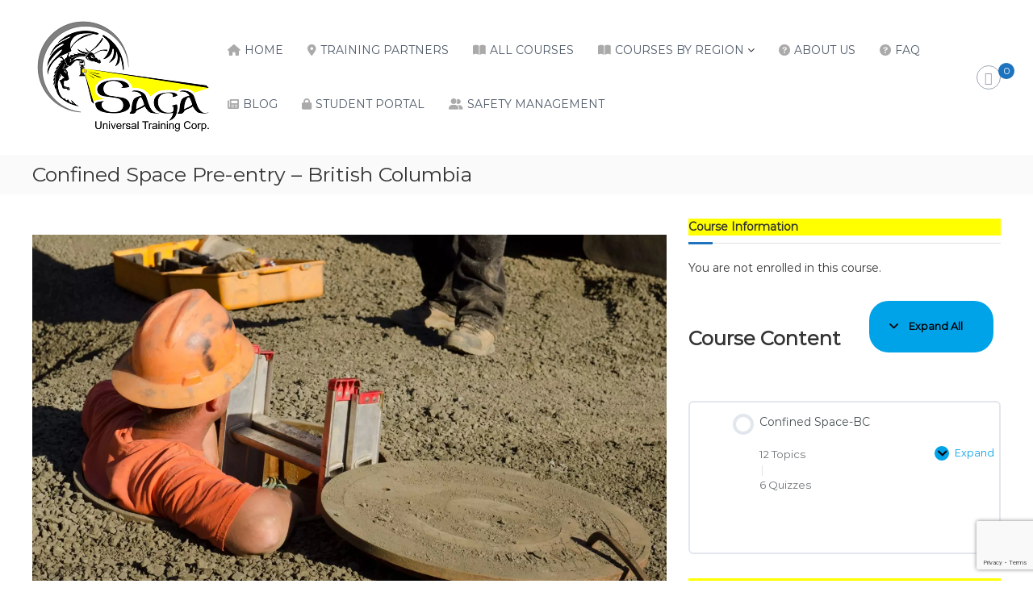

--- FILE ---
content_type: text/html; charset=UTF-8
request_url: https://www.sagatraining.ca/courses/confined-space-entry-british-columbia/
body_size: 144705
content:
<!DOCTYPE html>
<html lang="en-US">
<head>
<meta charset="UTF-8">
<meta name="viewport" content="width=device-width, initial-scale=1">
<link rel="profile" href="https://gmpg.org/xfn/11">

<title>Confined Space Pre-entry &#8211; British Columbia &#8211; Saga Training</title>
<link data-rocket-prefetch href="https://www.paypal.com" rel="dns-prefetch">
<link data-rocket-prefetch href="https://fonts.googleapis.com" rel="dns-prefetch">
<link data-rocket-prefetch href="https://www.gstatic.com" rel="dns-prefetch">
<link data-rocket-prefetch href="https://cdn.trialfire.com" rel="dns-prefetch">
<link data-rocket-prefetch href="https://player.vimeo.com" rel="dns-prefetch">
<link data-rocket-prefetch href="https://www.googletagmanager.com" rel="dns-prefetch">
<link data-rocket-prefetch href="https://www.google.com" rel="dns-prefetch">
<link data-rocket-preload as="style" href="https://fonts.googleapis.com/css?family=Poppins%3A400%2C500%2C600%2C700&#038;display=swap" rel="preload">
<link href="https://fonts.googleapis.com/css?family=Poppins%3A400%2C500%2C600%2C700&#038;display=swap" media="print" onload="this.media=&#039;all&#039;" rel="stylesheet">
<noscript data-wpr-hosted-gf-parameters=""><link rel="stylesheet" href="https://fonts.googleapis.com/css?family=Poppins%3A400%2C500%2C600%2C700&#038;display=swap"></noscript><link rel="preload" data-rocket-preload as="image" href="https://www.sagatraining.ca/wp-content/uploads/2019/05/cropped-SAGALogoSmallMay.png" fetchpriority="high">
<meta name='robots' content='max-image-preview:large' />
<link rel='dns-prefetch' href='//www.googletagmanager.com' />
<link rel='dns-prefetch' href='//www.sagatraining.ca' />
<link rel='dns-prefetch' href='//gateway.moneris.com' />
<link rel='dns-prefetch' href='//fonts.googleapis.com' />
<link href='https://fonts.gstatic.com' crossorigin rel='preconnect' />
<link rel="alternate" type="application/rss+xml" title="Saga Training &raquo; Feed" href="https://www.sagatraining.ca/feed/" />
<link rel="alternate" type="application/rss+xml" title="Saga Training &raquo; Comments Feed" href="https://www.sagatraining.ca/comments/feed/" />
<link rel="alternate" title="oEmbed (JSON)" type="application/json+oembed" href="https://www.sagatraining.ca/wp-json/oembed/1.0/embed?url=https%3A%2F%2Fwww.sagatraining.ca%2Fcourses%2Fconfined-space-entry-british-columbia%2F" />
<link rel="alternate" title="oEmbed (XML)" type="text/xml+oembed" href="https://www.sagatraining.ca/wp-json/oembed/1.0/embed?url=https%3A%2F%2Fwww.sagatraining.ca%2Fcourses%2Fconfined-space-entry-british-columbia%2F&#038;format=xml" />
<style id='wp-img-auto-sizes-contain-inline-css' type='text/css'>
img:is([sizes=auto i],[sizes^="auto," i]){contain-intrinsic-size:3000px 1500px}
/*# sourceURL=wp-img-auto-sizes-contain-inline-css */
</style>
<link data-minify="1" rel='stylesheet' id='wc-moneris-checkout-block-css' href='https://www.sagatraining.ca/wp-content/cache/min/1/wp-content/plugins/woocommerce-gateway-moneris/assets/css/blocks/wc-moneris-checkout-block.css?ver=1767733573' type='text/css' media='all' />
<style id='wp-emoji-styles-inline-css' type='text/css'>

	img.wp-smiley, img.emoji {
		display: inline !important;
		border: none !important;
		box-shadow: none !important;
		height: 1em !important;
		width: 1em !important;
		margin: 0 0.07em !important;
		vertical-align: -0.1em !important;
		background: none !important;
		padding: 0 !important;
	}
/*# sourceURL=wp-emoji-styles-inline-css */
</style>
<link rel='stylesheet' id='wp-block-library-css' href='https://www.sagatraining.ca/wp-includes/css/dist/block-library/style.min.css?ver=6.9' type='text/css' media='all' />
<style id='wp-block-library-theme-inline-css' type='text/css'>
.wp-block-audio :where(figcaption){color:#555;font-size:13px;text-align:center}.is-dark-theme .wp-block-audio :where(figcaption){color:#ffffffa6}.wp-block-audio{margin:0 0 1em}.wp-block-code{border:1px solid #ccc;border-radius:4px;font-family:Menlo,Consolas,monaco,monospace;padding:.8em 1em}.wp-block-embed :where(figcaption){color:#555;font-size:13px;text-align:center}.is-dark-theme .wp-block-embed :where(figcaption){color:#ffffffa6}.wp-block-embed{margin:0 0 1em}.blocks-gallery-caption{color:#555;font-size:13px;text-align:center}.is-dark-theme .blocks-gallery-caption{color:#ffffffa6}:root :where(.wp-block-image figcaption){color:#555;font-size:13px;text-align:center}.is-dark-theme :root :where(.wp-block-image figcaption){color:#ffffffa6}.wp-block-image{margin:0 0 1em}.wp-block-pullquote{border-bottom:4px solid;border-top:4px solid;color:currentColor;margin-bottom:1.75em}.wp-block-pullquote :where(cite),.wp-block-pullquote :where(footer),.wp-block-pullquote__citation{color:currentColor;font-size:.8125em;font-style:normal;text-transform:uppercase}.wp-block-quote{border-left:.25em solid;margin:0 0 1.75em;padding-left:1em}.wp-block-quote cite,.wp-block-quote footer{color:currentColor;font-size:.8125em;font-style:normal;position:relative}.wp-block-quote:where(.has-text-align-right){border-left:none;border-right:.25em solid;padding-left:0;padding-right:1em}.wp-block-quote:where(.has-text-align-center){border:none;padding-left:0}.wp-block-quote.is-large,.wp-block-quote.is-style-large,.wp-block-quote:where(.is-style-plain){border:none}.wp-block-search .wp-block-search__label{font-weight:700}.wp-block-search__button{border:1px solid #ccc;padding:.375em .625em}:where(.wp-block-group.has-background){padding:1.25em 2.375em}.wp-block-separator.has-css-opacity{opacity:.4}.wp-block-separator{border:none;border-bottom:2px solid;margin-left:auto;margin-right:auto}.wp-block-separator.has-alpha-channel-opacity{opacity:1}.wp-block-separator:not(.is-style-wide):not(.is-style-dots){width:100px}.wp-block-separator.has-background:not(.is-style-dots){border-bottom:none;height:1px}.wp-block-separator.has-background:not(.is-style-wide):not(.is-style-dots){height:2px}.wp-block-table{margin:0 0 1em}.wp-block-table td,.wp-block-table th{word-break:normal}.wp-block-table :where(figcaption){color:#555;font-size:13px;text-align:center}.is-dark-theme .wp-block-table :where(figcaption){color:#ffffffa6}.wp-block-video :where(figcaption){color:#555;font-size:13px;text-align:center}.is-dark-theme .wp-block-video :where(figcaption){color:#ffffffa6}.wp-block-video{margin:0 0 1em}:root :where(.wp-block-template-part.has-background){margin-bottom:0;margin-top:0;padding:1.25em 2.375em}
/*# sourceURL=/wp-includes/css/dist/block-library/theme.min.css */
</style>
<style id='classic-theme-styles-inline-css' type='text/css'>
/*! This file is auto-generated */
.wp-block-button__link{color:#fff;background-color:#32373c;border-radius:9999px;box-shadow:none;text-decoration:none;padding:calc(.667em + 2px) calc(1.333em + 2px);font-size:1.125em}.wp-block-file__button{background:#32373c;color:#fff;text-decoration:none}
/*# sourceURL=/wp-includes/css/classic-themes.min.css */
</style>
<link data-minify="1" rel='stylesheet' id='ultp-gutenberg-blocks-css' href='https://www.sagatraining.ca/wp-content/cache/min/1/wp-content/plugins/uncanny-toolkit-pro/src/blocks/dist/index.css?ver=1767733573' type='text/css' media='all' />
<style id='global-styles-inline-css' type='text/css'>
:root{--wp--preset--aspect-ratio--square: 1;--wp--preset--aspect-ratio--4-3: 4/3;--wp--preset--aspect-ratio--3-4: 3/4;--wp--preset--aspect-ratio--3-2: 3/2;--wp--preset--aspect-ratio--2-3: 2/3;--wp--preset--aspect-ratio--16-9: 16/9;--wp--preset--aspect-ratio--9-16: 9/16;--wp--preset--color--black: #000000;--wp--preset--color--cyan-bluish-gray: #abb8c3;--wp--preset--color--white: #ffffff;--wp--preset--color--pale-pink: #f78da7;--wp--preset--color--vivid-red: #cf2e2e;--wp--preset--color--luminous-vivid-orange: #ff6900;--wp--preset--color--luminous-vivid-amber: #fcb900;--wp--preset--color--light-green-cyan: #7bdcb5;--wp--preset--color--vivid-green-cyan: #00d084;--wp--preset--color--pale-cyan-blue: #8ed1fc;--wp--preset--color--vivid-cyan-blue: #0693e3;--wp--preset--color--vivid-purple: #9b51e0;--wp--preset--gradient--vivid-cyan-blue-to-vivid-purple: linear-gradient(135deg,rgb(6,147,227) 0%,rgb(155,81,224) 100%);--wp--preset--gradient--light-green-cyan-to-vivid-green-cyan: linear-gradient(135deg,rgb(122,220,180) 0%,rgb(0,208,130) 100%);--wp--preset--gradient--luminous-vivid-amber-to-luminous-vivid-orange: linear-gradient(135deg,rgb(252,185,0) 0%,rgb(255,105,0) 100%);--wp--preset--gradient--luminous-vivid-orange-to-vivid-red: linear-gradient(135deg,rgb(255,105,0) 0%,rgb(207,46,46) 100%);--wp--preset--gradient--very-light-gray-to-cyan-bluish-gray: linear-gradient(135deg,rgb(238,238,238) 0%,rgb(169,184,195) 100%);--wp--preset--gradient--cool-to-warm-spectrum: linear-gradient(135deg,rgb(74,234,220) 0%,rgb(151,120,209) 20%,rgb(207,42,186) 40%,rgb(238,44,130) 60%,rgb(251,105,98) 80%,rgb(254,248,76) 100%);--wp--preset--gradient--blush-light-purple: linear-gradient(135deg,rgb(255,206,236) 0%,rgb(152,150,240) 100%);--wp--preset--gradient--blush-bordeaux: linear-gradient(135deg,rgb(254,205,165) 0%,rgb(254,45,45) 50%,rgb(107,0,62) 100%);--wp--preset--gradient--luminous-dusk: linear-gradient(135deg,rgb(255,203,112) 0%,rgb(199,81,192) 50%,rgb(65,88,208) 100%);--wp--preset--gradient--pale-ocean: linear-gradient(135deg,rgb(255,245,203) 0%,rgb(182,227,212) 50%,rgb(51,167,181) 100%);--wp--preset--gradient--electric-grass: linear-gradient(135deg,rgb(202,248,128) 0%,rgb(113,206,126) 100%);--wp--preset--gradient--midnight: linear-gradient(135deg,rgb(2,3,129) 0%,rgb(40,116,252) 100%);--wp--preset--font-size--small: 13px;--wp--preset--font-size--medium: 20px;--wp--preset--font-size--large: 36px;--wp--preset--font-size--x-large: 42px;--wp--preset--spacing--20: 0.44rem;--wp--preset--spacing--30: 0.67rem;--wp--preset--spacing--40: 1rem;--wp--preset--spacing--50: 1.5rem;--wp--preset--spacing--60: 2.25rem;--wp--preset--spacing--70: 3.38rem;--wp--preset--spacing--80: 5.06rem;--wp--preset--shadow--natural: 6px 6px 9px rgba(0, 0, 0, 0.2);--wp--preset--shadow--deep: 12px 12px 50px rgba(0, 0, 0, 0.4);--wp--preset--shadow--sharp: 6px 6px 0px rgba(0, 0, 0, 0.2);--wp--preset--shadow--outlined: 6px 6px 0px -3px rgb(255, 255, 255), 6px 6px rgb(0, 0, 0);--wp--preset--shadow--crisp: 6px 6px 0px rgb(0, 0, 0);}:where(.is-layout-flex){gap: 0.5em;}:where(.is-layout-grid){gap: 0.5em;}body .is-layout-flex{display: flex;}.is-layout-flex{flex-wrap: wrap;align-items: center;}.is-layout-flex > :is(*, div){margin: 0;}body .is-layout-grid{display: grid;}.is-layout-grid > :is(*, div){margin: 0;}:where(.wp-block-columns.is-layout-flex){gap: 2em;}:where(.wp-block-columns.is-layout-grid){gap: 2em;}:where(.wp-block-post-template.is-layout-flex){gap: 1.25em;}:where(.wp-block-post-template.is-layout-grid){gap: 1.25em;}.has-black-color{color: var(--wp--preset--color--black) !important;}.has-cyan-bluish-gray-color{color: var(--wp--preset--color--cyan-bluish-gray) !important;}.has-white-color{color: var(--wp--preset--color--white) !important;}.has-pale-pink-color{color: var(--wp--preset--color--pale-pink) !important;}.has-vivid-red-color{color: var(--wp--preset--color--vivid-red) !important;}.has-luminous-vivid-orange-color{color: var(--wp--preset--color--luminous-vivid-orange) !important;}.has-luminous-vivid-amber-color{color: var(--wp--preset--color--luminous-vivid-amber) !important;}.has-light-green-cyan-color{color: var(--wp--preset--color--light-green-cyan) !important;}.has-vivid-green-cyan-color{color: var(--wp--preset--color--vivid-green-cyan) !important;}.has-pale-cyan-blue-color{color: var(--wp--preset--color--pale-cyan-blue) !important;}.has-vivid-cyan-blue-color{color: var(--wp--preset--color--vivid-cyan-blue) !important;}.has-vivid-purple-color{color: var(--wp--preset--color--vivid-purple) !important;}.has-black-background-color{background-color: var(--wp--preset--color--black) !important;}.has-cyan-bluish-gray-background-color{background-color: var(--wp--preset--color--cyan-bluish-gray) !important;}.has-white-background-color{background-color: var(--wp--preset--color--white) !important;}.has-pale-pink-background-color{background-color: var(--wp--preset--color--pale-pink) !important;}.has-vivid-red-background-color{background-color: var(--wp--preset--color--vivid-red) !important;}.has-luminous-vivid-orange-background-color{background-color: var(--wp--preset--color--luminous-vivid-orange) !important;}.has-luminous-vivid-amber-background-color{background-color: var(--wp--preset--color--luminous-vivid-amber) !important;}.has-light-green-cyan-background-color{background-color: var(--wp--preset--color--light-green-cyan) !important;}.has-vivid-green-cyan-background-color{background-color: var(--wp--preset--color--vivid-green-cyan) !important;}.has-pale-cyan-blue-background-color{background-color: var(--wp--preset--color--pale-cyan-blue) !important;}.has-vivid-cyan-blue-background-color{background-color: var(--wp--preset--color--vivid-cyan-blue) !important;}.has-vivid-purple-background-color{background-color: var(--wp--preset--color--vivid-purple) !important;}.has-black-border-color{border-color: var(--wp--preset--color--black) !important;}.has-cyan-bluish-gray-border-color{border-color: var(--wp--preset--color--cyan-bluish-gray) !important;}.has-white-border-color{border-color: var(--wp--preset--color--white) !important;}.has-pale-pink-border-color{border-color: var(--wp--preset--color--pale-pink) !important;}.has-vivid-red-border-color{border-color: var(--wp--preset--color--vivid-red) !important;}.has-luminous-vivid-orange-border-color{border-color: var(--wp--preset--color--luminous-vivid-orange) !important;}.has-luminous-vivid-amber-border-color{border-color: var(--wp--preset--color--luminous-vivid-amber) !important;}.has-light-green-cyan-border-color{border-color: var(--wp--preset--color--light-green-cyan) !important;}.has-vivid-green-cyan-border-color{border-color: var(--wp--preset--color--vivid-green-cyan) !important;}.has-pale-cyan-blue-border-color{border-color: var(--wp--preset--color--pale-cyan-blue) !important;}.has-vivid-cyan-blue-border-color{border-color: var(--wp--preset--color--vivid-cyan-blue) !important;}.has-vivid-purple-border-color{border-color: var(--wp--preset--color--vivid-purple) !important;}.has-vivid-cyan-blue-to-vivid-purple-gradient-background{background: var(--wp--preset--gradient--vivid-cyan-blue-to-vivid-purple) !important;}.has-light-green-cyan-to-vivid-green-cyan-gradient-background{background: var(--wp--preset--gradient--light-green-cyan-to-vivid-green-cyan) !important;}.has-luminous-vivid-amber-to-luminous-vivid-orange-gradient-background{background: var(--wp--preset--gradient--luminous-vivid-amber-to-luminous-vivid-orange) !important;}.has-luminous-vivid-orange-to-vivid-red-gradient-background{background: var(--wp--preset--gradient--luminous-vivid-orange-to-vivid-red) !important;}.has-very-light-gray-to-cyan-bluish-gray-gradient-background{background: var(--wp--preset--gradient--very-light-gray-to-cyan-bluish-gray) !important;}.has-cool-to-warm-spectrum-gradient-background{background: var(--wp--preset--gradient--cool-to-warm-spectrum) !important;}.has-blush-light-purple-gradient-background{background: var(--wp--preset--gradient--blush-light-purple) !important;}.has-blush-bordeaux-gradient-background{background: var(--wp--preset--gradient--blush-bordeaux) !important;}.has-luminous-dusk-gradient-background{background: var(--wp--preset--gradient--luminous-dusk) !important;}.has-pale-ocean-gradient-background{background: var(--wp--preset--gradient--pale-ocean) !important;}.has-electric-grass-gradient-background{background: var(--wp--preset--gradient--electric-grass) !important;}.has-midnight-gradient-background{background: var(--wp--preset--gradient--midnight) !important;}.has-small-font-size{font-size: var(--wp--preset--font-size--small) !important;}.has-medium-font-size{font-size: var(--wp--preset--font-size--medium) !important;}.has-large-font-size{font-size: var(--wp--preset--font-size--large) !important;}.has-x-large-font-size{font-size: var(--wp--preset--font-size--x-large) !important;}
:where(.wp-block-post-template.is-layout-flex){gap: 1.25em;}:where(.wp-block-post-template.is-layout-grid){gap: 1.25em;}
:where(.wp-block-term-template.is-layout-flex){gap: 1.25em;}:where(.wp-block-term-template.is-layout-grid){gap: 1.25em;}
:where(.wp-block-columns.is-layout-flex){gap: 2em;}:where(.wp-block-columns.is-layout-grid){gap: 2em;}
:root :where(.wp-block-pullquote){font-size: 1.5em;line-height: 1.6;}
/*# sourceURL=global-styles-inline-css */
</style>
<link rel='stylesheet' id='learndash_quiz_front_css-css' href='//www.sagatraining.ca/wp-content/plugins/sfwd-lms/themes/legacy/templates/learndash_quiz_front.min.css?ver=4.25.7.1' type='text/css' media='all' />
<link data-minify="1" rel='stylesheet' id='dashicons-css' href='https://www.sagatraining.ca/wp-content/cache/min/1/wp-includes/css/dashicons.min.css?ver=1767733573' type='text/css' media='all' />
<link data-minify="1" rel='stylesheet' id='learndash-front-css' href='https://www.sagatraining.ca/wp-content/cache/min/1/wp-content/plugins/sfwd-lms/themes/ld30/assets/css/learndash.min.css?ver=1767733573' type='text/css' media='all' />
<style id='learndash-front-inline-css' type='text/css'>
		.learndash-wrapper .ld-item-list .ld-item-list-item.ld-is-next,
		.learndash-wrapper .wpProQuiz_content .wpProQuiz_questionListItem label:focus-within {
			border-color: #00a2e8;
		}

		/*
		.learndash-wrapper a:not(.ld-button):not(#quiz_continue_link):not(.ld-focus-menu-link):not(.btn-blue):not(#quiz_continue_link):not(.ld-js-register-account):not(#ld-focus-mode-course-heading):not(#btn-join):not(.ld-item-name):not(.ld-table-list-item-preview):not(.ld-lesson-item-preview-heading),
		 */

		.learndash-wrapper .ld-breadcrumbs a,
		.learndash-wrapper .ld-lesson-item.ld-is-current-lesson .ld-lesson-item-preview-heading,
		.learndash-wrapper .ld-lesson-item.ld-is-current-lesson .ld-lesson-title,
		.learndash-wrapper .ld-primary-color-hover:hover,
		.learndash-wrapper .ld-primary-color,
		.learndash-wrapper .ld-primary-color-hover:hover,
		.learndash-wrapper .ld-primary-color,
		.learndash-wrapper .ld-tabs .ld-tabs-navigation .ld-tab.ld-active,
		.learndash-wrapper .ld-button.ld-button-transparent,
		.learndash-wrapper .ld-button.ld-button-reverse,
		.learndash-wrapper .ld-icon-certificate,
		.learndash-wrapper .ld-login-modal .ld-login-modal-login .ld-modal-heading,
		#wpProQuiz_user_content a,
		.learndash-wrapper .ld-item-list .ld-item-list-item a.ld-item-name:hover,
		.learndash-wrapper .ld-focus-comments__heading-actions .ld-expand-button,
		.learndash-wrapper .ld-focus-comments__heading a,
		.learndash-wrapper .ld-focus-comments .comment-respond a,
		.learndash-wrapper .ld-focus-comment .ld-comment-reply a.comment-reply-link:hover,
		.learndash-wrapper .ld-expand-button.ld-button-alternate {
			color: #00a2e8 !important;
		}

		.learndash-wrapper .ld-focus-comment.bypostauthor>.ld-comment-wrapper,
		.learndash-wrapper .ld-focus-comment.role-group_leader>.ld-comment-wrapper,
		.learndash-wrapper .ld-focus-comment.role-administrator>.ld-comment-wrapper {
			background-color:rgba(0, 162, 232, 0.03) !important;
		}


		.learndash-wrapper .ld-primary-background,
		.learndash-wrapper .ld-tabs .ld-tabs-navigation .ld-tab.ld-active:after {
			background: #00a2e8 !important;
		}



		.learndash-wrapper .ld-course-navigation .ld-lesson-item.ld-is-current-lesson .ld-status-incomplete,
		.learndash-wrapper .ld-focus-comment.bypostauthor:not(.ptype-sfwd-assignment) >.ld-comment-wrapper>.ld-comment-avatar img,
		.learndash-wrapper .ld-focus-comment.role-group_leader>.ld-comment-wrapper>.ld-comment-avatar img,
		.learndash-wrapper .ld-focus-comment.role-administrator>.ld-comment-wrapper>.ld-comment-avatar img {
			border-color: #00a2e8 !important;
		}



		.learndash-wrapper .ld-loading::before {
			border-top:3px solid #00a2e8 !important;
		}

		.learndash-wrapper .ld-button:hover:not([disabled]):not(.ld-button-transparent):not(.ld--ignore-inline-css),
		#learndash-tooltips .ld-tooltip:after,
		#learndash-tooltips .ld-tooltip,
		.ld-tooltip:not(.ld-tooltip--modern) [role="tooltip"],
		.learndash-wrapper .ld-primary-background,
		.learndash-wrapper .btn-join:not(.ld--ignore-inline-css),
		.learndash-wrapper #btn-join:not(.ld--ignore-inline-css),
		.learndash-wrapper .ld-button:not([disabled]):not(.ld-button-reverse):not(.ld-button-transparent):not(.ld--ignore-inline-css),
		.learndash-wrapper .ld-expand-button:not([disabled]),
		.learndash-wrapper .wpProQuiz_content .wpProQuiz_button:not([disabled]):not(.wpProQuiz_button_reShowQuestion):not(.wpProQuiz_button_restartQuiz),
		.learndash-wrapper .wpProQuiz_content .wpProQuiz_button2:not([disabled]),
		.learndash-wrapper .ld-focus .ld-focus-sidebar .ld-course-navigation-heading,
		.learndash-wrapper .ld-focus-comments .form-submit #submit,
		.learndash-wrapper .ld-login-modal input[type='submit']:not([disabled]),
		.learndash-wrapper .ld-login-modal .ld-login-modal-register:not([disabled]),
		.learndash-wrapper .wpProQuiz_content .wpProQuiz_certificate a.btn-blue:not([disabled]),
		.learndash-wrapper .ld-focus .ld-focus-header .ld-user-menu .ld-user-menu-items a:not([disabled]),
		#wpProQuiz_user_content table.wp-list-table thead th,
		#wpProQuiz_overlay_close:not([disabled]),
		.learndash-wrapper .ld-expand-button.ld-button-alternate:not([disabled]) .ld-icon {
			background-color: #00a2e8 !important;
			color: #000000;
		}

		.learndash-wrapper .ld-focus .ld-focus-sidebar .ld-focus-sidebar-trigger:not([disabled]):not(:hover):not(:focus) .ld-icon {
			background-color: #00a2e8;
		}

		.learndash-wrapper .ld-focus .ld-focus-sidebar .ld-focus-sidebar-trigger:hover .ld-icon,
		.learndash-wrapper .ld-focus .ld-focus-sidebar .ld-focus-sidebar-trigger:focus .ld-icon {
			border-color: #00a2e8;
			color: #00a2e8;
		}

		.learndash-wrapper .ld-button:focus:not(.ld-button-transparent):not(.ld--ignore-inline-css),
		.learndash-wrapper .btn-join:focus:not(.ld--ignore-inline-css),
		.learndash-wrapper #btn-join:focus:not(.ld--ignore-inline-css),
		.learndash-wrapper .ld-expand-button:focus,
		.learndash-wrapper .wpProQuiz_content .wpProQuiz_button:not(.wpProQuiz_button_reShowQuestion):focus:not(.wpProQuiz_button_restartQuiz),
		.learndash-wrapper .wpProQuiz_content .wpProQuiz_button2:focus,
		.learndash-wrapper .ld-focus-comments .form-submit #submit,
		.learndash-wrapper .ld-login-modal input[type='submit']:focus,
		.learndash-wrapper .ld-login-modal .ld-login-modal-register:focus,
		.learndash-wrapper .wpProQuiz_content .wpProQuiz_certificate a.btn-blue:focus {
			opacity: 0.75; /* Replicates the hover/focus states pre-4.21.3. */
			outline-color: #00a2e8;
		}

		.learndash-wrapper .ld-button:hover:not(.ld-button-transparent):not(.ld--ignore-inline-css),
		.learndash-wrapper .btn-join:hover:not(.ld--ignore-inline-css),
		.learndash-wrapper #btn-join:hover:not(.ld--ignore-inline-css),
		.learndash-wrapper .ld-expand-button:hover,
		.learndash-wrapper .wpProQuiz_content .wpProQuiz_button:not(.wpProQuiz_button_reShowQuestion):hover:not(.wpProQuiz_button_restartQuiz),
		.learndash-wrapper .wpProQuiz_content .wpProQuiz_button2:hover,
		.learndash-wrapper .ld-focus-comments .form-submit #submit,
		.learndash-wrapper .ld-login-modal input[type='submit']:hover,
		.learndash-wrapper .ld-login-modal .ld-login-modal-register:hover,
		.learndash-wrapper .wpProQuiz_content .wpProQuiz_certificate a.btn-blue:hover {
			background-color: #00a2e8; /* Replicates the hover/focus states pre-4.21.3. */
			opacity: 0.85; /* Replicates the hover/focus states pre-4.21.3. */
		}

		.learndash-wrapper .ld-item-list .ld-item-search .ld-closer:focus {
			border-color: #00a2e8;
		}

		.learndash-wrapper .ld-focus .ld-focus-header .ld-user-menu .ld-user-menu-items:before {
			border-bottom-color: #00a2e8 !important;
		}

		.learndash-wrapper .ld-button.ld-button-transparent:hover {
			background: transparent !important;
		}

		.learndash-wrapper .ld-button.ld-button-transparent:focus {
			outline-color: #00a2e8;
		}

		.learndash-wrapper .ld-focus .ld-focus-header .sfwd-mark-complete .learndash_mark_complete_button:not(.ld--ignore-inline-css),
		.learndash-wrapper .ld-focus .ld-focus-header #sfwd-mark-complete #learndash_mark_complete_button,
		.learndash-wrapper .ld-button.ld-button-transparent,
		.learndash-wrapper .ld-button.ld-button-alternate,
		.learndash-wrapper .ld-expand-button.ld-button-alternate {
			background-color:transparent !important;
		}

		.learndash-wrapper .ld-focus-header .ld-user-menu .ld-user-menu-items a,
		.learndash-wrapper .ld-button.ld-button-reverse:hover,
		.learndash-wrapper .ld-alert-success .ld-alert-icon.ld-icon-certificate,
		.learndash-wrapper .ld-alert-warning .ld-button,
		.learndash-wrapper .ld-primary-background.ld-status {
			color:white !important;
		}

		.learndash-wrapper .ld-status.ld-status-unlocked {
			background-color: rgba(0,162,232,0.2) !important;
			color: #00a2e8 !important;
		}

		.learndash-wrapper .wpProQuiz_content .wpProQuiz_addToplist {
			background-color: rgba(0,162,232,0.1) !important;
			border: 1px solid #00a2e8 !important;
		}

		.learndash-wrapper .wpProQuiz_content .wpProQuiz_toplistTable th {
			background: #00a2e8 !important;
		}

		.learndash-wrapper .wpProQuiz_content .wpProQuiz_toplistTrOdd {
			background-color: rgba(0,162,232,0.1) !important;
		}


		.learndash-wrapper .wpProQuiz_content .wpProQuiz_time_limit .wpProQuiz_progress {
			background-color: #00a2e8 !important;
		}
		
		.learndash-wrapper #quiz_continue_link,
		.learndash-wrapper .ld-secondary-background,
		.learndash-wrapper .learndash_mark_complete_button:not(.ld--ignore-inline-css),
		.learndash-wrapper #learndash_mark_complete_button,
		.learndash-wrapper .ld-status-complete,
		.learndash-wrapper .ld-alert-success .ld-button,
		.learndash-wrapper .ld-alert-success .ld-alert-icon {
			background-color: #019e7c !important;
		}

		.learndash-wrapper #quiz_continue_link:focus,
		.learndash-wrapper .learndash_mark_complete_button:focus:not(.ld--ignore-inline-css),
		.learndash-wrapper #learndash_mark_complete_button:focus,
		.learndash-wrapper .ld-alert-success .ld-button:focus {
			outline-color: #019e7c;
		}

		.learndash-wrapper .wpProQuiz_content a#quiz_continue_link {
			background-color: #019e7c !important;
		}

		.learndash-wrapper .wpProQuiz_content a#quiz_continue_link:focus {
			outline-color: #019e7c;
		}

		.learndash-wrapper .course_progress .sending_progress_bar {
			background: #019e7c !important;
		}

		.learndash-wrapper .wpProQuiz_content .wpProQuiz_button_reShowQuestion:hover, .learndash-wrapper .wpProQuiz_content .wpProQuiz_button_restartQuiz:hover {
			background-color: #019e7c !important;
			opacity: 0.75;
		}

		.learndash-wrapper .wpProQuiz_content .wpProQuiz_button_reShowQuestion:focus,
		.learndash-wrapper .wpProQuiz_content .wpProQuiz_button_restartQuiz:focus {
			outline-color: #019e7c;
		}

		.learndash-wrapper .ld-secondary-color-hover:hover,
		.learndash-wrapper .ld-secondary-color,
		.learndash-wrapper .ld-focus .ld-focus-header .sfwd-mark-complete .learndash_mark_complete_button:not(.ld--ignore-inline-css),
		.learndash-wrapper .ld-focus .ld-focus-header #sfwd-mark-complete #learndash_mark_complete_button,
		.learndash-wrapper .ld-focus .ld-focus-header .sfwd-mark-complete:after {
			color: #019e7c !important;
		}

		.learndash-wrapper .ld-secondary-in-progress-icon {
			border-left-color: #019e7c !important;
			border-top-color: #019e7c !important;
		}

		.learndash-wrapper .ld-alert-success {
			border-color: #019e7c;
			background-color: transparent !important;
			color: #019e7c;
		}

		
		.learndash-wrapper .ld-alert-warning {
			background-color:transparent;
		}

		.learndash-wrapper .ld-status-waiting,
		.learndash-wrapper .ld-alert-warning .ld-alert-icon {
			background-color: #10a4e3 !important;
		}

		.learndash-wrapper .ld-tertiary-color-hover:hover,
		.learndash-wrapper .ld-tertiary-color,
		.learndash-wrapper .ld-alert-warning {
			color: #10a4e3 !important;
		}

		.learndash-wrapper .ld-tertiary-background {
			background-color: #10a4e3 !important;
		}

		.learndash-wrapper .ld-alert-warning {
			border-color: #10a4e3 !important;
		}

		.learndash-wrapper .ld-tertiary-background,
		.learndash-wrapper .ld-alert-warning .ld-alert-icon {
			color:white !important;
		}

		.learndash-wrapper .wpProQuiz_content .wpProQuiz_reviewQuestion li.wpProQuiz_reviewQuestionReview,
		.learndash-wrapper .wpProQuiz_content .wpProQuiz_box li.wpProQuiz_reviewQuestionReview {
			background-color: #10a4e3 !important;
		}

		
/*# sourceURL=learndash-front-inline-css */
</style>
<link data-minify="1" rel='stylesheet' id='ldx-design-upgrade-learndash-css' href='https://www.sagatraining.ca/wp-content/cache/min/1/wp-content/plugins/design-upgrade-learndash/assets/css/ld3.css?ver=1767733573' type='text/css' media='all' />
<link data-minify="1" rel='stylesheet' id='elc-h5p-ld-css-css' href='https://www.sagatraining.ca/wp-content/cache/min/1/wp-content/plugins/elc-h5p-learndash/assets/css/elc-h5p-ld.css?ver=1767733622' type='text/css' media='all' />
<link data-minify="1" rel='stylesheet' id='ns-style-remove-related-css-css' href='https://www.sagatraining.ca/wp-content/cache/min/1/wp-content/plugins/ns-remove-related-products-for-woocommerce/css/style_remove.css?ver=1767733573' type='text/css' media='all' />
<link rel='stylesheet' id='uncannyowl-learndash-toolkit-free-css' href='https://www.sagatraining.ca/wp-content/plugins/uncanny-learndash-toolkit/src/assets/frontend/dist/bundle.min.css?ver=3.8.0.2' type='text/css' media='all' />
<link data-minify="1" rel='stylesheet' id='ultp-frontend-css' href='https://www.sagatraining.ca/wp-content/cache/min/1/wp-content/plugins/uncanny-toolkit-pro/src/assets/dist/frontend/bundle.min.css?ver=1767733573' type='text/css' media='all' />
<link data-minify="1" rel='stylesheet' id='woocommerce-layout-css' href='https://www.sagatraining.ca/wp-content/cache/min/1/wp-content/plugins/woocommerce/assets/css/woocommerce-layout.css?ver=1767733573' type='text/css' media='all' />
<link data-minify="1" rel='stylesheet' id='woocommerce-smallscreen-css' href='https://www.sagatraining.ca/wp-content/cache/min/1/wp-content/plugins/woocommerce/assets/css/woocommerce-smallscreen.css?ver=1767733573' type='text/css' media='only screen and (max-width: 768px)' />
<link data-minify="1" rel='stylesheet' id='woocommerce-general-css' href='https://www.sagatraining.ca/wp-content/cache/min/1/wp-content/plugins/woocommerce/assets/css/woocommerce.css?ver=1767733573' type='text/css' media='all' />
<style id='woocommerce-inline-inline-css' type='text/css'>
.woocommerce form .form-row .required { visibility: visible; }
/*# sourceURL=woocommerce-inline-inline-css */
</style>
<link data-minify="1" rel='stylesheet' id='fontawesome-css-6-css' href='https://www.sagatraining.ca/wp-content/cache/min/1/wp-content/plugins/wp-font-awesome/font-awesome/css/fontawesome-all.min.css?ver=1767733573' type='text/css' media='all' />
<link rel='stylesheet' id='fontawesome-css-4-css' href='https://www.sagatraining.ca/wp-content/plugins/wp-font-awesome/font-awesome/css/v4-shims.min.css?ver=1.8.0' type='text/css' media='all' />
<link data-minify="1" rel='stylesheet' id='wpsl-styles-css' href='https://www.sagatraining.ca/wp-content/cache/min/1/wp-content/plugins/wp-store-locator/css/styles.min.css?ver=1767733573' type='text/css' media='all' />
<link data-minify="1" rel='stylesheet' id='learndash-css' href='https://www.sagatraining.ca/wp-content/cache/min/1/wp-content/plugins/sfwd-lms/src/assets/dist/css/styles.css?ver=1767733573' type='text/css' media='all' />
<link rel='stylesheet' id='jquery-dropdown-css-css' href='//www.sagatraining.ca/wp-content/plugins/sfwd-lms/assets/css/jquery.dropdown.min.css?ver=4.25.7.1' type='text/css' media='all' />
<link rel='stylesheet' id='learndash_lesson_video-css' href='//www.sagatraining.ca/wp-content/plugins/sfwd-lms/themes/legacy/templates/learndash_lesson_video.min.css?ver=4.25.7.1' type='text/css' media='all' />
<link data-minify="1" rel='stylesheet' id='learndash-admin-bar-css' href='https://www.sagatraining.ca/wp-content/cache/min/1/wp-content/plugins/sfwd-lms/src/assets/dist/css/admin-bar/styles.css?ver=1767733573' type='text/css' media='all' />
<link data-minify="1" rel='stylesheet' id='learndash-course-grid-skin-grid-css' href='https://www.sagatraining.ca/wp-content/cache/min/1/wp-content/plugins/sfwd-lms/includes/course-grid/templates/skins/grid/style.css?ver=1767733573' type='text/css' media='all' />
<link data-minify="1" rel='stylesheet' id='learndash-course-grid-pagination-css' href='https://www.sagatraining.ca/wp-content/cache/min/1/wp-content/plugins/sfwd-lms/includes/course-grid/templates/pagination/style.css?ver=1767733573' type='text/css' media='all' />
<link data-minify="1" rel='stylesheet' id='learndash-course-grid-filter-css' href='https://www.sagatraining.ca/wp-content/cache/min/1/wp-content/plugins/sfwd-lms/includes/course-grid/templates/filter/style.css?ver=1767733573' type='text/css' media='all' />
<link data-minify="1" rel='stylesheet' id='learndash-course-grid-card-grid-1-css' href='https://www.sagatraining.ca/wp-content/cache/min/1/wp-content/plugins/sfwd-lms/includes/course-grid/templates/cards/grid-1/style.css?ver=1767733573' type='text/css' media='all' />
<link data-minify="1" rel='stylesheet' id='h5p-plugin-styles-css' href='https://www.sagatraining.ca/wp-content/cache/min/1/wp-content/plugins/h5p/h5p-php-library/styles/h5p.css?ver=1767733573' type='text/css' media='all' />
<link data-minify="1" rel='stylesheet' id='gateway-css' href='https://www.sagatraining.ca/wp-content/cache/min/1/wp-content/plugins/woocommerce-paypal-payments/modules/ppcp-button/assets/css/gateway.css?ver=1767733573' type='text/css' media='all' />
<link data-minify="1" rel='stylesheet' id='font-awesome-css' href='https://www.sagatraining.ca/wp-content/cache/min/1/wp-content/plugins/elementor/assets/lib/font-awesome/css/font-awesome.min.css?ver=1767733573' type='text/css' media='all' />
<link data-minify="1" rel='stylesheet' id='flash-style-css' href='https://www.sagatraining.ca/wp-content/cache/min/1/wp-content/themes/flash/style.css?ver=1767733573' type='text/css' media='all' />
<style id='flash-style-inline-css' type='text/css'>

	/* Custom Link Color */
	#site-navigation ul li:hover > a, #site-navigation ul li.current-menu-item > a, #site-navigation ul li.current_page_item > a, #site-navigation ul li.current_page_ancestor > a, #site-navigation ul li.current-menu-ancestor > a,#site-navigation ul.sub-menu li:hover > a,#site-navigation ul li ul.sub-menu li.menu-item-has-children ul li:hover > a,#site-navigation ul li ul.sub-menu li.menu-item-has-children:hover > .menu-item,body.transparent #masthead .header-bottom #site-navigation ul li:hover > .menu-item,body.transparent #masthead .header-bottom #site-navigation ul li:hover > a,body.transparent #masthead .header-bottom #site-navigation ul.sub-menu li:hover > a,body.transparent #masthead .header-bottom #site-navigation ul.sub-menu li.menu-item-has-children ul li:hover > a,body.transparent.header-sticky #masthead-sticky-wrapper #masthead .header-bottom #site-navigation ul.sub-menu li > a:hover,.tg-service-widget .service-title-wrap a:hover,.tg-service-widget .service-more,.feature-product-section .button-group button:hover ,.fun-facts-section .fun-facts-icon-wrap,.fun-facts-section .tg-fun-facts-widget.tg-fun-facts-layout-2 .counter-wrapper,.blog-section .tg-blog-widget-layout-2 .blog-content .read-more-container .read-more a,footer.footer-layout #top-footer .widget-title::first-letter,footer.footer-layout #top-footer .widget ul li a:hover,footer.footer-layout #bottom-footer .copyright .copyright-text a:hover,footer.footer-layout #bottom-footer .footer-menu ul li a:hover,.archive #primary .entry-content-block h2.entry-title a:hover,.blog #primary .entry-content-block h2.entry-title a:hover,#secondary .widget ul li a:hover,.woocommerce-Price-amount.amount,.team-wrapper .team-content-wrapper .team-social a:hover,.testimonial-container .testimonial-wrapper .testimonial-slide .testominial-content-wrapper .testimonial-icon,.footer-menu li a:hover,.tg-feature-product-filter-layout .button.is-checked:hover,.testimonial-container .testimonial-icon,#site-navigation ul li.menu-item-has-children:hover > .sub-toggle,.woocommerce-error::before, .woocommerce-info::before, .woocommerce-message::before,#primary .post .entry-content-block .entry-meta a:hover,#primary .post .entry-content-block .entry-meta span:hover,.entry-meta span:hover a,.post .entry-content-block .entry-footer span a:hover,#secondary .widget ul li a,#comments .comment-list article.comment-body .reply a,.tg-slider-widget .btn-wrapper a,.entry-content a, .related-posts-wrapper .entry-title a:hover,
		.related-posts-wrapper .entry-meta > span a:hover{
			color: #1e73be;
	}

	.blog-section .tg-blog-widget-layout-1 .tg-blog-widget:hover, #scroll-up,.header-bottom .search-wrap .search-box .searchform .btn:hover,.header-bottom .cart-wrap .flash-cart-views a span,body.transparent #masthead .header-bottom #site-navigation ul li a::before,.tg-slider-widget.slider-dark .btn-wrapper a:hover, .section-title:after,.about-section .about-content-wrapper .btn-wrapper a,.tg-service-widget .service-icon-wrap,.team-wrapper .team-content-wrapper .team-designation:after,.call-to-action-section .btn-wrapper a:hover,.blog-section .tg-blog-widget-layout-1:hover,.blog-section .tg-blog-widget-layout-2 .post-image .entry-date,.blog-section .tg-blog-widget-layout-2 .blog-content .post-readmore,.pricing-table-section .tg-pricing-table-widget:hover,.pricing-table-section .tg-pricing-table-widget.tg-pricing-table-layout-2 .pricing,.pricing-table-section .tg-pricing-table-widget.tg-pricing-table-layout-2 .btn-wrapper a,footer.footer-layout #top-footer .widget_tag_cloud .tagcloud a:hover,#secondary .widget-title:after, #secondary .searchform .btn:hover,#primary .searchform .btn:hover,  #respond #commentform .form-submit input,.woocommerce span.onsale, .woocommerce ul.products li.product .onsale,.woocommerce ul.products li.product .button,.woocommerce #respond input#submit.alt,.woocommerce a.button.alt,.woocommerce button.button.alt,.woocommerce input.button.alt,.added_to_cart.wc-forward,.testimonial-container .swiper-pagination.testimonial-pager .swiper-pagination-bullet:hover, .testimonial-container .swiper-pagination.testimonial-pager .swiper-pagination-bullet.swiper-pagination-bullet-active,.header-bottom .searchform .btn,.navigation .nav-links a:hover, .bttn:hover, button, input[type="button"]:hover, input[type="reset"]:hover, input[type="submit"]:hover,.tg-slider-widget .btn-wrapper a:hover  {
		background-color: #1e73be;
	}
	.feature-product-section .tg-feature-product-layout-2 .tg-container .tg-column-wrapper .tg-feature-product-widget .featured-image-desc, .tg-team-widget.tg-team-layout-3 .team-wrapper .team-img .team-social {
		background-color: rgba( 30, 115, 190, 0.8);
	}
	#respond #commentform .form-submit input:hover{
	background-color: #0a5faa;
	}

	.tg-slider-widget.slider-dark .btn-wrapper a:hover,.call-to-action-section .btn-wrapper a:hover,footer.footer-layout #top-footer .widget_tag_cloud .tagcloud a:hover,.woocommerce-error, .woocommerce-info, .woocommerce-message,#comments .comment-list article.comment-body .reply a::before,.tg-slider-widget .btn-wrapper a, .tg-slider-widget .btn-wrapper a:hover {
		border-color: #1e73be;
	}
	body.transparent.header-sticky #masthead-sticky-wrapper.is-sticky #site-navigation ul li.current-flash-item a, #site-navigation ul li.current-flash-item a, body.transparent.header-sticky #masthead-sticky-wrapper #site-navigation ul li:hover > a,body.transparent #site-navigation ul li:hover .sub-toggle{
			color: #1e73be;
		}

	.tg-service-widget .service-icon-wrap:after{
			border-top-color: #1e73be;
		}
	body.transparent.header-sticky #masthead-sticky-wrapper .search-wrap .search-icon:hover, body.transparent .search-wrap .search-icon:hover, .header-bottom .search-wrap .search-icon:hover {
	  border-color: #1e73be;
	}
	body.transparent.header-sticky #masthead-sticky-wrapper .search-wrap .search-icon:hover, body.transparent #masthead .header-bottom .search-wrap .search-icon:hover, .header-bottom .search-wrap .search-icon:hover,.breadcrumb-trail.breadcrumbs .trail-items li:first-child span:hover,.breadcrumb-trail.breadcrumbs .trail-items li span:hover a {
	  color: #1e73be;
	}
	.woocommerce ul.products li.product .button:hover, .woocommerce #respond input#submit.alt:hover, .woocommerce a.button.alt:hover, .woocommerce button.button.alt:hover, .woocommerce input.button.alt:hover,.added_to_cart.wc-forward:hover{
		background-color: #0a5faa;
	}
	#preloader-background span {
		background-color: #0a5faa;
	}
	#preloader-background span {
		--primary-color : #0a5faa;
	}
	.feature-product-section .tg-feature-product-widget .featured-image-desc::before,.blog-section .row:nth-child(odd) .tg-blog-widget:hover .post-image::before{
			border-right-color: #1e73be;
		}
	.feature-product-section .tg-feature-product-widget .featured-image-desc::before,.blog-section .row:nth-child(odd) .tg-blog-widget:hover .post-image::before,footer.footer-layout #top-footer .widget-title,.blog-section .row:nth-child(2n) .tg-blog-widget:hover .post-image::before{
		border-left-color: #1e73be;
	}
	.blog-section .tg-blog-widget-layout-2 .entry-title a:hover,
	.blog-section .tg-blog-widget-layout-2 .tg-blog-widget:hover .blog-content .entry-title a:hover,
	.tg-blog-widget-layout-2 .read-more-container .entry-author:hover a,
	.tg-blog-widget-layout-2 .read-more-container .entry-author:hover,
	.blog-section .tg-blog-widget-layout-2 .read-more-container .read-more:hover a{
			color: #0a5faa;
		}

	.tg-service-widget .service-more:hover{
		color: #0a5faa;
	}

	@media(max-width: 980px){
		#site-navigation ul li.menu-item-has-children span.sub-toggle {
			background-color: #1e73be;
		}
	}

		@media screen and (min-width: 56.875em) {
			.main-navigation li:hover > a,
			.main-navigation li.focus > a {
				color: #1e73be;
			}
		}
	

		/* Site Title */
		.site-branding {
			margin: 0 auto 0 0;
		}

		.site-branding .site-title,
		.site-description {
			clip: rect(1px, 1px, 1px, 1px);
			position: absolute !important;
			height: 1px;
			width: 1px;
			overflow: hidden;
		}
		.logo .logo-text{
			padding: 0;
		}
		
/*# sourceURL=flash-style-inline-css */
</style>
<link rel='stylesheet' id='responsive-css' href='https://www.sagatraining.ca/wp-content/themes/flash/css/responsive.min.css?ver=6.9' type='text/css' media='' />
<link data-minify="1" rel='stylesheet' id='learndash-course-reviews-css' href='https://www.sagatraining.ca/wp-content/cache/min/1/wp-content/plugins/sfwd-lms/includes/course-reviews/dist/styles.css?ver=1767733622' type='text/css' media='all' />
<link rel='stylesheet' id='sv-wc-payment-gateway-payment-form-v5_15_12-css' href='https://www.sagatraining.ca/wp-content/plugins/woocommerce-gateway-moneris/vendor/skyverge/wc-plugin-framework/woocommerce/payment-gateway/assets/css/frontend/sv-wc-payment-gateway-payment-form.min.css?ver=5.15.12' type='text/css' media='all' />
<link rel='stylesheet' id='wc-moneris-css' href='https://www.sagatraining.ca/wp-content/plugins/woocommerce-gateway-moneris/assets/css/frontend/wc-moneris.min.css?ver=3.4.6' type='text/css' media='all' />
<link data-minify="1" rel='stylesheet' id='course-grid-view-core-css' href='https://www.sagatraining.ca/wp-content/cache/min/1/wp-content/plugins/uncanny-toolkit-pro/src/assets/legacy/frontend/css/course-grid-view-core.css?ver=1767733622' type='text/css' media='all' />
<link data-minify="1" rel='stylesheet' id='lesson-topic-grid-view-css' href='https://www.sagatraining.ca/wp-content/cache/min/1/wp-content/plugins/uncanny-toolkit-pro/src/assets/legacy/frontend/css/lesson-topic-grid-view.css?ver=1767733622' type='text/css' media='all' />
<link rel='stylesheet' id='welcomebar-front-css' href='https://www.sagatraining.ca/wp-content/plugins/mystickymenu-pro/css/welcomebar-front.min.css?ver=2.8.3' type='text/css' media='all' />
<link rel='stylesheet' id='welcomebar-animate-css' href='https://www.sagatraining.ca/wp-content/plugins/mystickymenu-pro/css/welcomebar-animate.min.css?ver=2.8.3' type='text/css' media='all' />

<!--n2css--><!--n2js--><script type="text/javascript" id="woocommerce-google-analytics-integration-gtag-js-after">
/* <![CDATA[ */
/* Google Analytics for WooCommerce (gtag.js) */
					window.dataLayer = window.dataLayer || [];
					function gtag(){dataLayer.push(arguments);}
					// Set up default consent state.
					for ( const mode of [{"analytics_storage":"denied","ad_storage":"denied","ad_user_data":"denied","ad_personalization":"denied","region":["AT","BE","BG","HR","CY","CZ","DK","EE","FI","FR","DE","GR","HU","IS","IE","IT","LV","LI","LT","LU","MT","NL","NO","PL","PT","RO","SK","SI","ES","SE","GB","CH"]}] || [] ) {
						gtag( "consent", "default", { "wait_for_update": 500, ...mode } );
					}
					gtag("js", new Date());
					gtag("set", "developer_id.dOGY3NW", true);
					gtag("config", "G-QYTVFKP8TM", {"track_404":true,"allow_google_signals":true,"logged_in":false,"linker":{"domains":[],"allow_incoming":false},"custom_map":{"dimension1":"logged_in"}});
//# sourceURL=woocommerce-google-analytics-integration-gtag-js-after
/* ]]> */
</script>
<script type="text/javascript" src="https://www.sagatraining.ca/wp-includes/js/jquery/jquery.min.js?ver=3.7.1" id="jquery-core-js"></script>
<script type="text/javascript" src="https://www.sagatraining.ca/wp-includes/js/jquery/jquery-migrate.min.js?ver=3.4.1" id="jquery-migrate-js"></script>
<script type="text/javascript" id="uncannyowl-learndash-toolkit-free-js-extra">
/* <![CDATA[ */
var UncannyToolkit = {"ajax":{"url":"https://www.sagatraining.ca/wp-admin/admin-ajax.php","nonce":"a6f7ce480f"},"integrity":{"shouldPreventConcurrentLogin":false},"i18n":{"dismiss":"Dismiss","preventConcurrentLogin":"Your account has exceeded maximum concurrent login number.","error":{"generic":"Something went wrong. Please, try again"}},"modals":[]};
//# sourceURL=uncannyowl-learndash-toolkit-free-js-extra
/* ]]> */
</script>
<script type="text/javascript" src="https://www.sagatraining.ca/wp-content/plugins/uncanny-learndash-toolkit/src/assets/frontend/dist/bundle.min.js?ver=3.8.0.2" id="uncannyowl-learndash-toolkit-free-js" data-rocket-defer defer></script>
<script type="text/javascript" id="ultp-frontend-js-extra">
/* <![CDATA[ */
var UncannyToolkitPro = {"restURL":"https://www.sagatraining.ca/wp-json/uo_toolkit/v1/","nonce":"5b42fe5802"};
//# sourceURL=ultp-frontend-js-extra
/* ]]> */
</script>
<script type="text/javascript" src="https://www.sagatraining.ca/wp-content/plugins/uncanny-toolkit-pro/src/assets/dist/frontend/bundle.min.js?ver=4.4" id="ultp-frontend-js" data-rocket-defer defer></script>
<script type="text/javascript" src="https://www.sagatraining.ca/wp-content/plugins/woocommerce/assets/js/jquery-blockui/jquery.blockUI.min.js?ver=2.7.0-wc.10.4.3" id="wc-jquery-blockui-js" defer="defer" data-wp-strategy="defer"></script>
<script type="text/javascript" id="wc-add-to-cart-js-extra">
/* <![CDATA[ */
var wc_add_to_cart_params = {"ajax_url":"/wp-admin/admin-ajax.php","wc_ajax_url":"/?wc-ajax=%%endpoint%%","i18n_view_cart":"View cart","cart_url":"https://www.sagatraining.ca/cart/","is_cart":"","cart_redirect_after_add":"no"};
//# sourceURL=wc-add-to-cart-js-extra
/* ]]> */
</script>
<script type="text/javascript" src="https://www.sagatraining.ca/wp-content/plugins/woocommerce/assets/js/frontend/add-to-cart.min.js?ver=10.4.3" id="wc-add-to-cart-js" defer="defer" data-wp-strategy="defer"></script>
<script type="text/javascript" src="https://www.sagatraining.ca/wp-content/plugins/woocommerce/assets/js/js-cookie/js.cookie.min.js?ver=2.1.4-wc.10.4.3" id="wc-js-cookie-js" defer="defer" data-wp-strategy="defer"></script>
<script type="text/javascript" id="woocommerce-js-extra">
/* <![CDATA[ */
var woocommerce_params = {"ajax_url":"/wp-admin/admin-ajax.php","wc_ajax_url":"/?wc-ajax=%%endpoint%%","i18n_password_show":"Show password","i18n_password_hide":"Hide password"};
//# sourceURL=woocommerce-js-extra
/* ]]> */
</script>
<script type="text/javascript" src="https://www.sagatraining.ca/wp-content/plugins/woocommerce/assets/js/frontend/woocommerce.min.js?ver=10.4.3" id="woocommerce-js" defer="defer" data-wp-strategy="defer"></script>
<link rel="https://api.w.org/" href="https://www.sagatraining.ca/wp-json/" /><link rel="alternate" title="JSON" type="application/json" href="https://www.sagatraining.ca/wp-json/wp/v2/sfwd-courses/7744" /><link rel="EditURI" type="application/rsd+xml" title="RSD" href="https://www.sagatraining.ca/xmlrpc.php?rsd" />
<meta name="generator" content="WordPress 6.9" />
<meta name="generator" content="WooCommerce 10.4.3" />
<link rel="canonical" href="https://www.sagatraining.ca/courses/confined-space-entry-british-columbia/" />
<link rel='shortlink' href='https://www.sagatraining.ca/?p=7744' />
<style id="mystickymenu" type="text/css">#mysticky-nav { width:100%; position: static; }#mysticky-nav.wrapfixed { position:fixed; left: 0px; margin-top:0px;  z-index: 99990; -webkit-transition: 0.3s; -moz-transition: 0.3s; -o-transition: 0.3s; transition: 0.3s; -ms-filter:"progid:DXImageTransform.Microsoft.Alpha(Opacity=100)"; filter: alpha(opacity=100); opacity:1; background-color: #ffffff;}#mysticky-nav.wrapfixed .myfixed{ background-color: #ffffff; position: relative;top: auto;left: auto;right: auto;}#mysticky-wrap { }
#mysticky-nav.wrapfixed { }
#mysticky-nav.wrapfixed.up { }
#mysticky-nav.wrapfixed.down { }
#mysticky-nav .navbar { }
#mysticky-nav .navbar {text-align: center;}</style>			<style type="text/css">
																															</style>
			<script>  var el_i13_login_captcha=null; var el_i13_register_captcha=null; </script>
<!--BEGIN: TRACKING CODE MANAGER (v2.5.0) BY INTELLYWP.COM IN HEAD//-->
<meta name="google-site-verification" content="mUWlRckqOO8sLs7Kcl5_F0Vqvb7oQuzjtbzn9lv2P9U" />

<!-- Trialfire Start -->
<script>
var s=document.createElement("script"),tf={$q:[],do:function(){tf.$q.push(
[].slice.call(arguments))}};["init","ready","identify","property","logout",
"track","optout"].forEach(function(t){tf[t]=function(){tf.do.apply(null,
[t].concat([].slice.call(arguments)))}}),window.Trialfire=tf,
s.src="//cdn.trialfire.com/tf.js",document.head.appendChild(s),
Trialfire.init("5f5ac3c2-9025-47a7-a2ae-b8aab2e28c1a");
</script>
<!-- Trialfire End -->
<script type="application/ld+json">
{
  "@context": "https://schema.org",
  "@type": "LocalBusiness",
  "name": "Saga Universal Training Corp.",
  "image": "https://www.sagatraining.ca/wp-content/uploads/2019/05/cropped-SAGALogoSmallMay.png",
  "@id": "",
  "url": "https://www.sagatraining.ca/",
  "telephone": "780-612-5159",
  "priceRange": "$$",
  "address": {
    "@type": "PostalAddress",
    "streetAddress": "9519 58 Ave NW,",
    "addressLocality": "Edmonton",
    "addressRegion": "AB",
    "postalCode": "T6E 0B8",
    "addressCountry": "CA"
  },
  "geo": {
    "@type": "GeoCoordinates",
    "latitude": 53.4931251,
    "longitude": -113.4743785
  } ,
  "sameAs": [
    "https://www.facebook.com/sagatraining/",
    "https://www.instagram.com/sagauniversaltraining/"
  ] 
}
</script>
<meta name="keywords" content="forklift training">
<meta name="keywords" content="scissor lift training">
<meta name="keywords" content="confined space training">
<meta name="keywords" content="safety training edmonton">
<meta name="keywords" content="heavy equipment training">
<meta name="keywords" content="telehandler course">
<meta name="keywords" content="canada safety training">
<meta name="keywords" content="safety training courses">
<meta name="keywords" content="Online Safety Training Courses">
<script type="application/ld+json">
{
  "@context": "https://schema.org/", 
  "@type": "Product", 
  "name": "Saga Universal Training Corp.",
  "image": "https://www.sagatraining.ca/wp-content/uploads/2019/05/cropped-SAGALogoSmallMay.png",
  "description": "Saga training has compliant online and in-class training including, Safety Training, fall protection, loaders, skid steer, & much more, view our course details.",
  "brand": {
    "@type": "Brand",
    "name": "Safety Training Edmonton"
  },
  "aggregateRating": {
    "@type": "AggregateRating",
    "ratingValue": "5",
    "bestRating": "5",
    "worstRating": "1",
    "ratingCount": "5",
    "reviewCount": "5"
  },
  "review": [{
    "@type": "Review",
    "name": "Confined Space Training",
    "reviewBody": "You know, the idea of ‘training’ doesn’t often make one jump out of bed in the morning… but if I ever have to go back here again you can bet that is what will happen. Shout out to Neil who was genuinely motivated to see me learn and succeed in what I was looking to accomplish. Great place, friendly & knowledgeable staff, don’t get run over by their neighbours, 5 Stars, 1 license, 0 injuries.",
    "reviewRating": {
      "@type": "Rating",
      "ratingValue": "5",
      "bestRating": "5",
      "worstRating": "1"
    },
    "datePublished": "2022-01-05",
    "author": {"@type": "Person", "name": "Scott Gerke"},
    "publisher": {"@type": "Organization", "name": "Google"}
  },{
    "@type": "Review",
    "name": "Safety Training Edmonton",
    "reviewBody": "Very clean, Lots of fun, fast and efficient. Positive attitudes from everyone who works here on the day to day. Love getting certified here, feels comfortable with no pressure every time I visit.
Thank you, Neil and the rest of the team!",
    "reviewRating": {
      "@type": "Rating",
      "ratingValue": "5",
      "bestRating": "5",
      "worstRating": "1"
    },
    "datePublished": "2022-01-07",
    "author": {"@type": "Person", "name": "Gabriel Whalen"},
    "publisher": {"@type": "Organization", "name": "Google"}
  },{
    "@type": "Review",
    "name": "Fire Safety Training",
    "reviewBody": "Great place to renew or aquire your safety tickets for the job site.
I've been going to Western Fire and First Aid for ten years for all my oilfield requirements and now Saga makes it better to avoid the large crowded classrooms for the online portion and one on one practical testing afterward. Thanks again for your help and tell Dean to keep the coffee hot. See you next time.",
    "reviewRating": {
      "@type": "Rating",
      "ratingValue": "5",
      "bestRating": "5",
      "worstRating": "1"
    },
    "datePublished": "2021-11-05",
    "author": {"@type": "Person", "name": "Gary B."},
    "publisher": {"@type": "Organization", "name": "Google"}
  },{
    "@type": "Review",
    "name": "Forklift Training",
    "reviewBody": "Great trainers, and well-designed online material.  I definitely recommend Saga.",
    "reviewRating": {
      "@type": "Rating",
      "ratingValue": "5",
      "bestRating": "5",
      "worstRating": "1"
    },
    "datePublished": "2022-02-28",
    "author": {"@type": "Person", "name": "Jason Gacek"},
    "publisher": {"@type": "Organization", "name": "Google"}
  },{
    "@type": "Review",
    "name": "Fall Protection Training Edmonton",
    "reviewBody": "This is an amazing team! I won't be able to say enough great things about them, but here are a few things: They are helpful, accommodating, resourceful, offer a very friendly and pleasant environment!",
    "reviewRating": {
      "@type": "Rating",
      "ratingValue": "5",
      "bestRating": "5",
      "worstRating": "1"
    },
    "datePublished": "2021-08-10",
    "author": {"@type": "Person", "name": "Tanya Domshy"},
    "publisher": {"@type": "Organization", "name": "Google"}
  }]
}
</script>
<!--END: https://wordpress.org/plugins/tracking-code-manager IN HEAD//--><!-- Google site verification - Google for WooCommerce -->
<meta name="google-site-verification" content="u7EIhrAUsmEvu2UE_DKV3LfTI7KmkSoXXAx23d3lAus" />
	<noscript><style>.woocommerce-product-gallery{ opacity: 1 !important; }</style></noscript>
	<meta name="generator" content="Elementor 3.34.0; features: additional_custom_breakpoints; settings: css_print_method-external, google_font-enabled, font_display-auto">
			<style>
				.e-con.e-parent:nth-of-type(n+4):not(.e-lazyloaded):not(.e-no-lazyload),
				.e-con.e-parent:nth-of-type(n+4):not(.e-lazyloaded):not(.e-no-lazyload) * {
					background-image: none !important;
				}
				@media screen and (max-height: 1024px) {
					.e-con.e-parent:nth-of-type(n+3):not(.e-lazyloaded):not(.e-no-lazyload),
					.e-con.e-parent:nth-of-type(n+3):not(.e-lazyloaded):not(.e-no-lazyload) * {
						background-image: none !important;
					}
				}
				@media screen and (max-height: 640px) {
					.e-con.e-parent:nth-of-type(n+2):not(.e-lazyloaded):not(.e-no-lazyload),
					.e-con.e-parent:nth-of-type(n+2):not(.e-lazyloaded):not(.e-no-lazyload) * {
						background-image: none !important;
					}
				}
			</style>
			<link rel="icon" href="https://www.sagatraining.ca/wp-content/uploads/2020/04/cropped-SAGA_Video_Logo-32x32.jpg" sizes="32x32" />
<link rel="icon" href="https://www.sagatraining.ca/wp-content/uploads/2020/04/cropped-SAGA_Video_Logo-192x192.jpg" sizes="192x192" />
<link rel="apple-touch-icon" href="https://www.sagatraining.ca/wp-content/uploads/2020/04/cropped-SAGA_Video_Logo-180x180.jpg" />
<meta name="msapplication-TileImage" content="https://www.sagatraining.ca/wp-content/uploads/2020/04/cropped-SAGA_Video_Logo-270x270.jpg" />
		<style type="text/css" id="wp-custom-css">
			



/* changes copyright color to white */
.copyright_nuequest {color:#fff; font-family: roboto;}

/* Cart Icon */
.fa-opencart:before {
	content: "\f07a";
font-size:12pt;}

/* remove page titles */
.page .breadcrumb-trail.breadcrumbs .trail-title {
    display: none;
}

.page .breadcrumb-trail.breadcrumbs { display: none; }

/* Change font size of home page links */
@media only screen and (max-width: 1024px) {
    .homelinks {
    font-size:17pt;
    }
}

/* Menu upper case */
#site-navigation { 
	text-transform: uppercase; font-weight: 400; }

/* Cart shopping cart */

/* Woocomerce Cart Error fix 
ul.woocommerce-error {
    display: none;
}
*/

.woocommerce table.cart img, .woocommerce-page #content table.cart img, .woocommerce-page table.cart img { height:30%;}

.woocommerce table.shop_table td {text-align:center;}

th {background-color: #4a90e2; color:#fff;}

.woocommerce a.remove {font-size:26pt; display:inline;}

.woocommerce #content table.cart td.actions .input-text, .woocommerce table.cart td.actions .input-text, .woocommerce-page #content table.cart td.actions .input-text, .woocommerce-page table.cart td.actions .input-text {width:150px;}

.woocommerce #respond input#submit, .woocommerce a.button, .woocommerce button.button, .woocommerce input.button {padding:11px;}

.woocommerce #respond input#submit.disabled, .woocommerce #respond input#submit:disabled, .woocommerce #respond input#submit:disabled[disabled], .woocommerce a.button.disabled, .woocommerce a.button:disabled, .woocommerce a.button:disabled[disabled], .woocommerce button.button.disabled, .woocommerce button.button:disabled, .woocommerce button.button:disabled[disabled], .woocommerce input.button.disabled, .woocommerce input.button:disabled, .woocommerce input.button:disabled[disabled] {padding:11px;}

/* Google recaptcha settings */
@media only screen and (max-width:360px) {

.g-recaptcha {
   -webkit-transform:scale(0.84);
-moz-transform:scale(0.84);
-ms-transform:scale(0.84);
-o-transform:scale(0.84);          
transform:scale(0.84);
-webkit-transform-origin: 0 0;
-moz-transform-origin: 0 0;
-ms-transform-origin: 0 0;
-o-transform-origin: 0 0;
transform-origin: 0 0;
	}}

/* Menu Fontawesome Icons */

/* Safety Management */
#menu-item-23250:before { 
font-family: 'Font Awesome\ 5 Free';
content: "\f500";
font-weight: 900;
display: inline-block;
padding-right:5px;
color:#aaa;}

/* Contact */
#menu-item-83:before { 
font-family: 'Font Awesome\ 5 Free';
content: "\f674";
font-weight: 900;
display: inline-block;
padding-right:5px;
color:#aaa;}

/* Locations */
#menu-item-84:before { 
font-family: 'Font Awesome\ 5 Free';
content: "\f3c5";
font-weight: 900;
display: inline-block;
padding-right:5px;
color:#aaa;}

/* Courses */
#menu-item-85:before { 
font-family: 'Font Awesome\ 5 Free';
content: "\f518";
font-weight: 900;
display: inline-block;
padding-right:5px; color:#aaa;}

/* My Courses */
#menu-item-267:before { 
font-family: 'Font Awesome\ 5 Free';
content: "\f5da";
font-weight: 900;
display: inline-block;
padding-right:5px; color:#aaa;}

/* About Us */
#menu-item-86:before { 
font-family: 'Font Awesome\ 5 Free';
content: "\f059";
font-weight: 900;
display: inline-block;
padding-right:5px; color:#aaa;}

/* About Us */
#menu-item-570:before { 
font-family: 'Font Awesome\ 5 Free';
content: "\f036";
font-weight: 900;
display: inline-block;
padding-right:5px; color:#aaa;}

/* Lo Out */
#menu-item-29:before { 
font-family: 'Font Awesome\ 5 Free';
content: "\f3c1";
font-weight: 900;
display: inline-block;
padding-right:5px; color:#aaa;}

/* Log In */
#menu-item-30:before { 
font-family: 'Font Awesome\ 5 Free';
content: "\f023";
font-weight: 900;
display: inline-block;
padding-right:5px;color:#aaa;}

/* Instructor Log In */
#menu-item-647:before { 
font-family: 'Font Awesome\ 5 Free';
content: "\f023";
font-weight: 900;
display: inline-block;
padding-right:5px;color:#aaa;}

/* Courses By Region */
#menu-item-11048:before { 
font-family: 'Font Awesome\ 5 Free';
content: "\f518";
font-weight: 900;
display: inline-block;
padding-right:5px; color:#aaa;}

/* Home */
#menu-item-17881:before { 
font-family: 'Font Awesome\ 5 Free';
content: "\f015";
font-weight: 900;
display: inline-block;
padding-right:5px; color:#aaa;}

/* FAQ */
#menu-item-26249:before { 
font-family: 'Font Awesome\ 5 Free';
content: "\f059";
font-weight: 900;
display: inline-block;
padding-right:5px; color:#aaa;}

/* News */
#menu-item-19425:before { 
font-family: 'Font Awesome\ 5 Free';
content: "\f1ea";
font-weight: 900;
display: inline-block;
padding-right:5px; color:#aaa;}

/* Footer menu dividers */
ul {list-style:none;}

#scrollContainer a img{
	padding: 0px;
}
		</style>
		<style id="kirki-inline-styles">body{font-family:Montserrat;font-weight:400;}/* cyrillic-ext */
@font-face {
  font-family: 'Montserrat';
  font-style: normal;
  font-weight: 400;
  font-display: swap;
  src: url(https://www.sagatraining.ca/wp-content/fonts/montserrat/font) format('woff');
  unicode-range: U+0460-052F, U+1C80-1C8A, U+20B4, U+2DE0-2DFF, U+A640-A69F, U+FE2E-FE2F;
}
/* cyrillic */
@font-face {
  font-family: 'Montserrat';
  font-style: normal;
  font-weight: 400;
  font-display: swap;
  src: url(https://www.sagatraining.ca/wp-content/fonts/montserrat/font) format('woff');
  unicode-range: U+0301, U+0400-045F, U+0490-0491, U+04B0-04B1, U+2116;
}
/* vietnamese */
@font-face {
  font-family: 'Montserrat';
  font-style: normal;
  font-weight: 400;
  font-display: swap;
  src: url(https://www.sagatraining.ca/wp-content/fonts/montserrat/font) format('woff');
  unicode-range: U+0102-0103, U+0110-0111, U+0128-0129, U+0168-0169, U+01A0-01A1, U+01AF-01B0, U+0300-0301, U+0303-0304, U+0308-0309, U+0323, U+0329, U+1EA0-1EF9, U+20AB;
}
/* latin-ext */
@font-face {
  font-family: 'Montserrat';
  font-style: normal;
  font-weight: 400;
  font-display: swap;
  src: url(https://www.sagatraining.ca/wp-content/fonts/montserrat/font) format('woff');
  unicode-range: U+0100-02BA, U+02BD-02C5, U+02C7-02CC, U+02CE-02D7, U+02DD-02FF, U+0304, U+0308, U+0329, U+1D00-1DBF, U+1E00-1E9F, U+1EF2-1EFF, U+2020, U+20A0-20AB, U+20AD-20C0, U+2113, U+2C60-2C7F, U+A720-A7FF;
}
/* latin */
@font-face {
  font-family: 'Montserrat';
  font-style: normal;
  font-weight: 400;
  font-display: swap;
  src: url(https://www.sagatraining.ca/wp-content/fonts/montserrat/font) format('woff');
  unicode-range: U+0000-00FF, U+0131, U+0152-0153, U+02BB-02BC, U+02C6, U+02DA, U+02DC, U+0304, U+0308, U+0329, U+2000-206F, U+20AC, U+2122, U+2191, U+2193, U+2212, U+2215, U+FEFF, U+FFFD;
}/* cyrillic-ext */
@font-face {
  font-family: 'Montserrat';
  font-style: normal;
  font-weight: 400;
  font-display: swap;
  src: url(https://www.sagatraining.ca/wp-content/fonts/montserrat/font) format('woff');
  unicode-range: U+0460-052F, U+1C80-1C8A, U+20B4, U+2DE0-2DFF, U+A640-A69F, U+FE2E-FE2F;
}
/* cyrillic */
@font-face {
  font-family: 'Montserrat';
  font-style: normal;
  font-weight: 400;
  font-display: swap;
  src: url(https://www.sagatraining.ca/wp-content/fonts/montserrat/font) format('woff');
  unicode-range: U+0301, U+0400-045F, U+0490-0491, U+04B0-04B1, U+2116;
}
/* vietnamese */
@font-face {
  font-family: 'Montserrat';
  font-style: normal;
  font-weight: 400;
  font-display: swap;
  src: url(https://www.sagatraining.ca/wp-content/fonts/montserrat/font) format('woff');
  unicode-range: U+0102-0103, U+0110-0111, U+0128-0129, U+0168-0169, U+01A0-01A1, U+01AF-01B0, U+0300-0301, U+0303-0304, U+0308-0309, U+0323, U+0329, U+1EA0-1EF9, U+20AB;
}
/* latin-ext */
@font-face {
  font-family: 'Montserrat';
  font-style: normal;
  font-weight: 400;
  font-display: swap;
  src: url(https://www.sagatraining.ca/wp-content/fonts/montserrat/font) format('woff');
  unicode-range: U+0100-02BA, U+02BD-02C5, U+02C7-02CC, U+02CE-02D7, U+02DD-02FF, U+0304, U+0308, U+0329, U+1D00-1DBF, U+1E00-1E9F, U+1EF2-1EFF, U+2020, U+20A0-20AB, U+20AD-20C0, U+2113, U+2C60-2C7F, U+A720-A7FF;
}
/* latin */
@font-face {
  font-family: 'Montserrat';
  font-style: normal;
  font-weight: 400;
  font-display: swap;
  src: url(https://www.sagatraining.ca/wp-content/fonts/montserrat/font) format('woff');
  unicode-range: U+0000-00FF, U+0131, U+0152-0153, U+02BB-02BC, U+02C6, U+02DA, U+02DC, U+0304, U+0308, U+0329, U+2000-206F, U+20AC, U+2122, U+2191, U+2193, U+2212, U+2215, U+FEFF, U+FFFD;
}/* cyrillic-ext */
@font-face {
  font-family: 'Montserrat';
  font-style: normal;
  font-weight: 400;
  font-display: swap;
  src: url(https://www.sagatraining.ca/wp-content/fonts/montserrat/font) format('woff');
  unicode-range: U+0460-052F, U+1C80-1C8A, U+20B4, U+2DE0-2DFF, U+A640-A69F, U+FE2E-FE2F;
}
/* cyrillic */
@font-face {
  font-family: 'Montserrat';
  font-style: normal;
  font-weight: 400;
  font-display: swap;
  src: url(https://www.sagatraining.ca/wp-content/fonts/montserrat/font) format('woff');
  unicode-range: U+0301, U+0400-045F, U+0490-0491, U+04B0-04B1, U+2116;
}
/* vietnamese */
@font-face {
  font-family: 'Montserrat';
  font-style: normal;
  font-weight: 400;
  font-display: swap;
  src: url(https://www.sagatraining.ca/wp-content/fonts/montserrat/font) format('woff');
  unicode-range: U+0102-0103, U+0110-0111, U+0128-0129, U+0168-0169, U+01A0-01A1, U+01AF-01B0, U+0300-0301, U+0303-0304, U+0308-0309, U+0323, U+0329, U+1EA0-1EF9, U+20AB;
}
/* latin-ext */
@font-face {
  font-family: 'Montserrat';
  font-style: normal;
  font-weight: 400;
  font-display: swap;
  src: url(https://www.sagatraining.ca/wp-content/fonts/montserrat/font) format('woff');
  unicode-range: U+0100-02BA, U+02BD-02C5, U+02C7-02CC, U+02CE-02D7, U+02DD-02FF, U+0304, U+0308, U+0329, U+1D00-1DBF, U+1E00-1E9F, U+1EF2-1EFF, U+2020, U+20A0-20AB, U+20AD-20C0, U+2113, U+2C60-2C7F, U+A720-A7FF;
}
/* latin */
@font-face {
  font-family: 'Montserrat';
  font-style: normal;
  font-weight: 400;
  font-display: swap;
  src: url(https://www.sagatraining.ca/wp-content/fonts/montserrat/font) format('woff');
  unicode-range: U+0000-00FF, U+0131, U+0152-0153, U+02BB-02BC, U+02C6, U+02DA, U+02DC, U+0304, U+0308, U+0329, U+2000-206F, U+20AC, U+2122, U+2191, U+2193, U+2212, U+2215, U+FEFF, U+FFFD;
}</style><noscript><style id="rocket-lazyload-nojs-css">.rll-youtube-player, [data-lazy-src]{display:none !important;}</style></noscript><style id="rocket-lazyrender-inline-css">[data-wpr-lazyrender] {content-visibility: auto;}</style><meta name="generator" content="WP Rocket 3.20.3" data-wpr-features="wpr_defer_js wpr_minify_js wpr_lazyload_images wpr_preconnect_external_domains wpr_automatic_lazy_rendering wpr_oci wpr_minify_css wpr_preload_links wpr_desktop" /></head>

<body class="wp-singular sfwd-courses-template-default single single-sfwd-courses postid-7744 wp-custom-logo wp-embed-responsive wp-theme-flash theme-flash ldx-plugin woocommerce-no-js  left-logo-right-menu right-sidebar elementor-default elementor-kit-4976 learndash-cpt learndash-cpt-sfwd-courses learndash-template-ld30 learndash-embed-responsive">




<div  id="page" class="site">
	<a class="skip-link screen-reader-text" href="#content">Skip to content</a>

	
	<header  id="masthead" class="site-header" role="banner">
				<div  class="header-top">
			<div  class="tg-container">
				<div class="tg-column-wrapper clearfix">
					<div class="left-content">
											</div>
					<div class="right-content">
											</div>
				</div>
			</div>
		</div>
		
		<div  class="header-bottom">
			<div class="tg-container">

				<div class="logo">
										<figure class="logo-image">
						<a href="https://www.sagatraining.ca/" class="custom-logo-link" rel="home"><img fetchpriority="high" width="230" height="152" src="https://www.sagatraining.ca/wp-content/uploads/2019/05/cropped-SAGALogoSmallMay.png" class="custom-logo" alt="Safety Training Edmonton" decoding="async" /></a>											</figure>
					
					<div class="logo-text site-branding">
													<p class="site-title"><a href="https://www.sagatraining.ca/" rel="home">Saga Training</a></p>
													<p class="site-description">Universal Training Corp.</p>
											</div>
				</div>
				<div class="site-navigation-wrapper">
					<nav id="site-navigation" class="main-navigation" role="navigation">
						<div class="menu-toggle">
							<i class="fa fa-bars"></i>
						</div>
						<div class="menu-main-menu-container"><ul id="primary-menu" class="menu"><li id="menu-item-17881" class="menu-item menu-item-type-post_type menu-item-object-page menu-item-home menu-item-17881"><a href="https://www.sagatraining.ca/">Home</a></li>
<li id="menu-item-84" class="menu-item menu-item-type-post_type menu-item-object-page menu-item-84"><a href="https://www.sagatraining.ca/locations/">Training Partners</a></li>
<li id="menu-item-85" class="menu-item menu-item-type-post_type menu-item-object-page menu-item-85"><a href="https://www.sagatraining.ca/available-courses/">All Courses</a></li>
<li id="menu-item-11048" class="menu-item menu-item-type-post_type menu-item-object-page menu-item-has-children menu-item-11048"><a href="https://www.sagatraining.ca/courses-by-region/">Courses by Region</a>
<ul class="sub-menu">
	<li id="menu-item-11049" class="menu-item menu-item-type-post_type menu-item-object-page menu-item-11049"><a href="https://www.sagatraining.ca/alberta/">Alberta</a></li>
	<li id="menu-item-11079" class="menu-item menu-item-type-post_type menu-item-object-page menu-item-11079"><a href="https://www.sagatraining.ca/courses-by-region/british-columbia/">British Columbia</a></li>
	<li id="menu-item-11710" class="menu-item menu-item-type-post_type menu-item-object-page menu-item-11710"><a href="https://www.sagatraining.ca/manitoba/">Manitoba</a></li>
	<li id="menu-item-15182" class="menu-item menu-item-type-post_type menu-item-object-page menu-item-15182"><a href="https://www.sagatraining.ca/new-brunswick/">New Brunswick</a></li>
	<li id="menu-item-19888" class="menu-item menu-item-type-post_type menu-item-object-page menu-item-19888"><a href="https://www.sagatraining.ca/newfoundland/">Newfoundland</a></li>
	<li id="menu-item-14667" class="menu-item menu-item-type-post_type menu-item-object-page menu-item-14667"><a href="https://www.sagatraining.ca/nova-scotia/">Nova Scotia</a></li>
	<li id="menu-item-14197" class="menu-item menu-item-type-post_type menu-item-object-page menu-item-14197"><a href="https://www.sagatraining.ca/nunavut-nwt/">Nunavut &#038; NWT</a></li>
	<li id="menu-item-12163" class="menu-item menu-item-type-post_type menu-item-object-page menu-item-12163"><a href="https://www.sagatraining.ca/ontario/">Ontario</a></li>
	<li id="menu-item-37309" class="menu-item menu-item-type-post_type menu-item-object-page menu-item-37309"><a href="https://www.sagatraining.ca/pei/">Prince Edward Island</a></li>
	<li id="menu-item-42712" class="menu-item menu-item-type-post_type menu-item-object-page menu-item-42712"><a href="https://www.sagatraining.ca/quebec/">Quebec</a></li>
	<li id="menu-item-11350" class="menu-item menu-item-type-post_type menu-item-object-page menu-item-11350"><a href="https://www.sagatraining.ca/saskatchewan/">Saskatchewan</a></li>
</ul>
</li>
<li id="menu-item-86" class="menu-item menu-item-type-post_type menu-item-object-page menu-item-86"><a href="https://www.sagatraining.ca/about-us/">About Us</a></li>
<li id="menu-item-26249" class="menu-item menu-item-type-post_type menu-item-object-page menu-item-26249"><a href="https://www.sagatraining.ca/q-and-a/">FAQ</a></li>
<li id="menu-item-19425" class="menu-item menu-item-type-post_type menu-item-object-page menu-item-19425"><a href="https://www.sagatraining.ca/blog/">Blog</a></li>
<li id="menu-item-30" class="woo-login-popup-sc-open menu-item menu-item-type-custom menu-item-object-custom menu-item-30"><a href="#">Student Portal</a></li>
<li id="menu-item-23250" class="menu-item menu-item-type-post_type menu-item-object-page menu-item-23250"><a href="https://www.sagatraining.ca/safety-management/">Safety Management</a></li>
</ul></div>					</nav><!-- #site-navigation -->

					
									</div>

				<div class="header-action-container">
										<div class="cart-wrap">
						<div class="flash-cart-views">

							
							<a href="https://www.sagatraining.ca/cart/" class="wcmenucart-contents">
								<i class="fa fa-opencart"></i>
								<span class="cart-value">0</span>
							</a>
						</div>
						<div class="widget woocommerce widget_shopping_cart"><h2 class="widgettitle">Cart</h2><div class="widget_shopping_cart_content"></div></div>					</div>
					
									</div>
			</div>
		</div>
	</header><!-- #masthead -->

	
	
		<nav id="flash-breadcrumbs" class="breadcrumb-trail breadcrumbs">
		<div class="tg-container">
			<h1 class="trail-title">Confined Space Pre-entry &#8211; British Columbia</h1>					</div>
	</nav>
	
	
	<div  id="content" class="site-content">
		<div class="tg-container">

	
	<div id="primary" class="content-area">
		<main id="main" class="site-main" role="main">

		
<article id="post-7744" class="post-7744 sfwd-courses type-sfwd-courses status-publish has-post-thumbnail hentry ld_course_category-british-columbia ld_course_category-occupational-health-safety-ohs-compliant ld_course_tag-confined-space-permit-training ld_course_tag-confined-space-training ld_course_tag-confined-space-training-bc ld_course_tag-confined-space-training-canada ld_course_tag-confined-space-training-classes ld_course_tag-confined-space-training-online ld_course_tag-saga">

	
			<div class="entry-thumbnail">
		<img fetchpriority="high" width="1380" height="776" src="https://www.sagatraining.ca/wp-content/uploads/2019/06/ConfinedSpace.jpg" class="attachment-full size-full wp-post-image" alt="Confined Space Training" decoding="async" srcset="https://www.sagatraining.ca/wp-content/uploads/2019/06/ConfinedSpace.jpg 1380w, https://www.sagatraining.ca/wp-content/uploads/2019/06/ConfinedSpace-300x169.jpg 300w, https://www.sagatraining.ca/wp-content/uploads/2019/06/ConfinedSpace-768x432.jpg 768w, https://www.sagatraining.ca/wp-content/uploads/2019/06/ConfinedSpace-1024x576.jpg 1024w, https://www.sagatraining.ca/wp-content/uploads/2019/06/ConfinedSpace-400x225.jpg 400w, https://www.sagatraining.ca/wp-content/uploads/2019/06/ConfinedSpace-600x337.jpg 600w" sizes="(max-width: 1380px) 100vw, 1380px" />	</div>
	
	<div class="entry-content-block">
		<header class="entry-header">
			<div class="entry-title hidden">Confined Space Pre-entry &#8211; British Columbia</div>		</header><!-- .entry-header -->

		
		<div class="entry-content">
							<div class="learndash learndash_post_sfwd-courses user_has_no_access"  id="learndash_post_7744">
<div class="learndash-wrapper learndash-wrapper--course">

	<div class="learndash-wrapper learndash-wrap learndash-shortcode-wrap learndash-shortcode-wrap-ld_infobar-7744_7744_0">

	<div class="ld-course-status ld-course-status-not-enrolled">

		
		<section class="ld-course-status-segment ld-course-status-seg-status">

					
			<h2 class="ld-course-status-label" id="ld-course-enrolled-status-label">Current Status</h2>
			<div class="ld-course-status-content">
													<div class="ld-status ld-status-waiting ld-tertiary-background ld-tooltip">
						<span
							aria-describedby="ld-infobar__course-status-tooltip--not-enrolled"
							tabindex="0"
						>
							Not Enrolled													</span>

						<div
							class="ld-tooltip__text"
							id="ld-infobar__course-status-tooltip--not-enrolled"
							role="tooltip"
						>
							Enroll in this course to get access						</div>
					</div>
							</div>

			
		</section> <!--/.ld-course-status-segment-->

		
		<section class="ld-course-status-segment ld-course-status-seg-price ld-course-status-mode-closed">

			
			<h2 class="ld-course-status-label" id="ld-course-status-price-label">Price</h2>

			<div class="ld-course-status-content">
							<span class="ld-course-status-price">
					$94.98				</span>
							</div>

			
		</section> <!--/.ld-course-status-segment-->

		
		<section class="ld-course-status-segment ld-course-status-seg-action status-closed">
			<h2 class="ld-course-status-label" id="ld-course-status-action-label">
				Get Started			</h2>
			<div class="ld-course-status-content">
				<div class="ld-course-status-action">
					<a class="btn-join button button-primary button-large wp-element-button learndash-button-closed" id="btn-join" href="https://www.sagatraining.ca/product/confined-space-bc/">Take this Course</a>				</div>
			</div>
		</section> <!--/.ld-course-status-action-->

		
	</div> <!--/.ld-course-status-->


</div>
	
<div class="ld-tabs ld-tab-count-1">
	
	<div class="ld-tabs-content">
		
							<div
					class="ld-tab-content ld-visible"
					id="ld-tab-content-7744"
				>
											<p><strong>This full, comprehensive course can be taken online or in a classroom at a <a href="https://www.sagatraining.ca/locations/" target="_blank" rel="noopener noreferrer">“Training Provider”</a> near you.</strong></p>


<head>
<style>
h3 {
  background-color: yellow;
}
</style>
</head>
<body>
<h3> Course Description</h1>
</body>


<p><strong>In British Columbia, WorkSafe BC (the Workers’ Compensation Board) reports 18 deaths in <a href="https://www.sagatraining.ca/product/cs/">confined spaces</a> over a 15-year period. Some of the incidents resulted in the death or injury of several workers, including those trying to rescue the first worker in distress. Workers must not enter a confined space until hazards have been identified, workers are trained, and all procedures to eliminate or control the hazards are implemented. A </strong><strong>confined space entry program for your workplace will describe what needs to be done before workers can safely enter and work in a confined space.</strong></p>
<p><strong>This course is designed to introduce the learner to the basic concepts, hazards, hazard control processes and safe work procedures associated with confined spaces; it is not a substitute for specific training needed before entering a confined space. WorkSafe BC’s Occupational Health and Safety Regulation &#8211; Part 9, Confined Spaces, sets out specific requirements that apply to confined space entry.</strong></p>
<p><strong> It is expected that a workplace will apply this information as they create their own company specific confined space entry program.</strong></p>


<head>
<style>
h3 {
  background-color: yellow;
}
</style>
</head>
<body>
<h3> Course Contents</h1>
</body>


<ul>
<li><strong>Related legislation</strong></li>
<li><strong>General Requirements</strong></li>
<li><strong>Responsibilities</strong></li>
<li><strong>Hazard Assessment and Work Procedures</strong></li>
<li><strong>Identification and Entry Permits</strong></li>
<li><strong>Lockout and Control of Harmful Substances</strong></li>
<li><strong>Verification and Testing</strong></li>
<li><strong>Cleaning, Purging, Venting, Inerting</strong></li>
<li><strong>Ventilation</strong></li>
<li><strong>Standby Persons</strong></li>
<li><strong>Rescue</strong></li>
<li><strong>Lifelines, Harnesses and Lifting Equipment</strong></li>
<li><strong>Personal Protective Equipment and Other Precautions</strong></li>
</ul>


<head>
<style>
h3 {
  background-color: yellow;
}
</style>
</head>
<body>
<h3> Course Duration</h1>
</body>


<p><strong>In-Class Training – Full Day</strong></p>
<p><strong>Online – 3.5 hours (approximately)</strong></p>


<head>
<style>
h3 {
  background-color: yellow;
}
</style>
</head>
<body>
<h3> Course Completion</h1>
</body>


<p><strong>The quizzes at the end of each chapter are intended and designed to strengthen your understanding of its contents. A passing mark of 80% is required and you have two retries of each quiz to achieve this. Upon successful completion of this course, a unique digital certificate, valid for three years, will be available to download and print..</strong></p>


<p></p>
			</div>

			
	</div> <!--/.ld-tabs-content-->

</div> <!--/.ld-tabs-->
</div>
</div>								</div><!-- .entry-content -->

		<footer class="entry-footer">
					</footer><!-- .entry-footer -->
	</div>

	
</article><!-- #post-## -->

		</main><!-- #main -->
	</div><!-- #primary -->

	
	<aside id="secondary" class="widget-area" role="complementary">

	
	<section id="text-2" class="widget widget_text"><h3 class="widget-title">Course Information</h3>			<div class="textwidget"><div class="learndash-wrapper learndash-wrap learndash-shortcode-wrap"><div class="learndash-course-visitor-message">
	</p>
<p>You are not enrolled in this course.</p>
<div class="learndash-wrapper learndash-wrap learndash-shortcode-wrap learndash-shortcode-wrap-course_content-7744_7744_0">
<div class="learndash user_has_no_access" id="learndash_post_7744">
<div class="learndash-wrapper">
<div class="ld-item-list ld-lesson-list ld-course-content-7744" data-shortcode_instance="{&quot;course_id&quot;:7744,&quot;post_id&quot;:7744,&quot;group_id&quot;:0,&quot;paged&quot;:1,&quot;num&quot;:20,&quot;wrapper&quot;:true,&quot;user_id&quot;:0}">
<div class="ld-section-heading">
<h2>
				Course Content				</h2>
<div class="ld-item-list-actions" data-ld-expand-list="true">
<p>											<button
							aria-controls="ld-expand-7747-container"
							aria-expanded="false"
							class="ld-expand-button ld-primary-background"
							id="ld-expand-button-7744"
							data-ld-expands="ld-expand-7747-container"
							data-ld-expand-text="Expand All"
							data-ld-collapse-text="Collapse All"
						><br />
							<span class="ld-icon-arrow-down ld-icon"></span><br />
							<span class="ld-text">Expand All</span></p>
<p>							<span class="screen-reader-text"><br />
								Lessons							</span><br />
						</button> <!--/.ld-expand-button--></p></div>
<p> <!--/.ld-item-list-actions-->
			</div>
<p> <!--/.ld-section-heading--></p>
<div class="ld-item-list-items ld-lesson-progression ld-item-list-7744" id="ld-item-list-7744" data-ld-expand-id="ld-item-list-7744" data-ld-expand-list="true">
<div
	class="ld-item-list-item ld-item-lesson-item ld-lesson-item-7747 is_not_sample learndash-not-available learndash-incomplete ld-expandable"
	id="ld-expand-7747"
	data-ld-expand-id="ld-expand-7747"
	></p>
<div class="ld-item-list-item-preview">
<div class="ld-tooltip">
<p>			<a
									aria-describedby="ld-lesson__row-tooltip--7747"
								class="ld-item-name ld-primary-color-hover"
				href="https://www.sagatraining.ca/courses/confined-space-entry-british-columbia/lessons/confined-space-bc/"
			></p>
<div class="ld-status-icon ld-status-incomplete" role="img" aria-label="Not started"></div>
<div class="ld-item-title">
					Confined Space-BC<br />
						<span class="ld-item-components"></p>
<p>															<span class="ld-item-component"><br />
								12 Topics								</span><br />
								<span class="ld-sep">|</span>								<span class="ld-item-component"><br />
								6 Quizzes								</span></p>
<p>						</span> <!--/.ld-item-components--></p></div>
<p> <!--/.ld-item-title--><br />
			</a></p>
<div
					class="ld-tooltip__text"
					id="ld-lesson__row-tooltip--7747"
					role="tooltip"
				><br />
					You don&#039;t currently have access to this content				</div>
</p></div>
<div class="ld-item-details">
<p>				<button
					aria-controls="ld-expand-7747-container"
					aria-expanded="false"
					class="ld-expand-button ld-button-alternate"
					data-ld-collapse-text="Collapse"
					data-ld-expand-text="Expand"
					data-ld-expands="ld-expand-7747-container"
				><br />
					<span class="ld-icon-arrow-down ld-icon ld-primary-background"></span><br />
					<span class="ld-text ld-primary-color">Expand</span></p>
<p>					<span class="screen-reader-text"><br />
						Confined Space-BC					</span><br />
				</button> <!--/.ld-expand-button--></p></div>
<p> <!--/.ld-item-details--></p></div>
<p> <!--/.ld-item-list-item-preview--></p>
<div
			class="ld-item-list-item-expanded"
			id="ld-expand-7747-container"
		></p>
<div class="
			ld-table-list ld-topic-list ld-no-pagination ld-expand-7747" id="ld-expand-7747"></p>
<div class="ld-table-list-header ld-primary-background">
<div class="ld-table-list-title">
			<span class="ld-item-icon"><br />
				<span class="ld-icon ld-icon-content"></span><br />
			</span><br />
			<span class="ld-text"><br />
				Lesson Content			</span>
		</div>
<p> <!--/.ld-tablet-list-title--></p>
<div class="ld-table-list-lesson-details">
<p>												<span class="ld-lesson-list-progress"><br />
					0% Complete					</span><br />
													<span class="ld-lesson-list-steps"><br />
					0/12 Steps					</span></p></div>
<p> <!--/.ld-table-list-lesson-details--></p></div>
<p> <!--/.ld-table-list-header--></p>
<div class="ld-table-list-items ld-topic-list-7747" id="ld-topic-list-7747" data-ld-expand-list>
<div class="ld-table-list-item ld-table-list-item-7750 " id="ld-table-list-item-7750">
	<a class="ld-table-list-item-preview ld-primary-color-hover ld-topic-row learndash-incomplete " href="https://www.sagatraining.ca/courses/confined-space-entry-british-columbia/lessons/confined-space-bc/topic/confined-space-bc-chapter-one/"></p>
<div class="ld-status-icon ld-status-incomplete" role="img" aria-label="Not completed"></div>
<p>				<span class="ld-topic-title">Confined Space &#8211; Chapter One &#8211; BC</span> 	</a>
	</div>
<p> <!--/.ld-table-list-item--></p>
<div class="ld-table-list-item ld-table-list-item-7763 " id="ld-table-list-item-7763">
	<a class="ld-table-list-item-preview ld-primary-color-hover ld-topic-row learndash-incomplete " href="https://www.sagatraining.ca/courses/confined-space-entry-british-columbia/lessons/confined-space-bc/topic/confined-space-bc-chapter-seven/"></p>
<div class="ld-status-icon ld-status-incomplete" role="img" aria-label="Not completed"></div>
<p>				<span class="ld-topic-title">Quiz: Confined Space &#8211; Chapter One &#8211; CDN</span> 	</a>
	</div>
<p> <!--/.ld-table-list-item--></p>
<div
	id="ld-table-list-item-19779"
	class="ld-table-list-item is_not_sample learndash-incomplete ld-table-list-item-19779"
	></p>
<div class="ld-table-list-item-quiz">
<div class="ld-tooltip">
			<a
								class="ld-table-list-item-preview ld-topic-row ld-primary-color-hover"
				href="https://www.sagatraining.ca/courses/confined-space-entry-british-columbia/lessons/confined-space-bc/topic/confined-space-bc-chapter-seven/quizzes/quiz-confined-space-sk-chapter-one/"
			></p>
<div class="ld-status-icon ld-quiz-incomplete" role="img" aria-label="Incomplete"><span class="ld-icon ld-icon-quiz" aria-hidden="true"></span></div>
<div class="ld-item-title">Quiz: Confined Space &#8211; Chapter One &#8211; CDN</div>
<p>							</a>
					</div>
</p></div>
<p> <!--/.list-item-preview-->
</div>
<div class="ld-table-list-item ld-table-list-item-7752 " id="ld-table-list-item-7752">
	<a class="ld-table-list-item-preview ld-primary-color-hover ld-topic-row learndash-incomplete " href="https://www.sagatraining.ca/courses/confined-space-entry-british-columbia/lessons/confined-space-bc/topic/confined-space-bc-chapter-two/"></p>
<div class="ld-status-icon ld-status-incomplete" role="img" aria-label="Not completed"></div>
<p>				<span class="ld-topic-title">Confined Space &#8211; Chapter Two &#8211; BC</span> 	</a>
	</div>
<p> <!--/.ld-table-list-item--></p>
<div class="ld-table-list-item ld-table-list-item-7765 " id="ld-table-list-item-7765">
	<a class="ld-table-list-item-preview ld-primary-color-hover ld-topic-row learndash-incomplete " href="https://www.sagatraining.ca/courses/confined-space-entry-british-columbia/lessons/confined-space-bc/topic/confined-space-bc-chapter-eight/"></p>
<div class="ld-status-icon ld-status-incomplete" role="img" aria-label="Not completed"></div>
<p>				<span class="ld-topic-title">Quiz: Confined Space &#8211; Chapter Two &#8211; CDN</span> 	</a>
	</div>
<p> <!--/.ld-table-list-item--></p>
<div
	id="ld-table-list-item-19780"
	class="ld-table-list-item is_not_sample learndash-incomplete ld-table-list-item-19780"
	></p>
<div class="ld-table-list-item-quiz">
<div class="ld-tooltip">
			<a
								class="ld-table-list-item-preview ld-topic-row ld-primary-color-hover"
				href="https://www.sagatraining.ca/courses/confined-space-entry-british-columbia/lessons/confined-space-bc/topic/confined-space-bc-chapter-eight/quizzes/quiz-confined-space-sk-chapter-two/"
			></p>
<div class="ld-status-icon ld-quiz-incomplete" role="img" aria-label="Incomplete"><span class="ld-icon ld-icon-quiz" aria-hidden="true"></span></div>
<div class="ld-item-title">Quiz: Confined Space &#8211; Chapter Two &#8211; CDN</div>
<p>							</a>
					</div>
</p></div>
<p> <!--/.list-item-preview-->
</div>
<div class="ld-table-list-item ld-table-list-item-7755 " id="ld-table-list-item-7755">
	<a class="ld-table-list-item-preview ld-primary-color-hover ld-topic-row learndash-incomplete " href="https://www.sagatraining.ca/courses/confined-space-entry-british-columbia/lessons/confined-space-bc/topic/confined-space-bc-chapter-three/"></p>
<div class="ld-status-icon ld-status-incomplete" role="img" aria-label="Not completed"></div>
<p>				<span class="ld-topic-title">Confined Space &#8211; Chapter Three &#8211; BC</span> 	</a>
	</div>
<p> <!--/.ld-table-list-item--></p>
<div class="ld-table-list-item ld-table-list-item-7767 " id="ld-table-list-item-7767">
	<a class="ld-table-list-item-preview ld-primary-color-hover ld-topic-row learndash-incomplete " href="https://www.sagatraining.ca/courses/confined-space-entry-british-columbia/lessons/confined-space-bc/topic/confined-space-bc-chapter-nine/"></p>
<div class="ld-status-icon ld-status-incomplete" role="img" aria-label="Not completed"></div>
<p>				<span class="ld-topic-title">Quiz: Confined Space &#8211; Chapter Three &#8211; CDN</span> 	</a>
	</div>
<p> <!--/.ld-table-list-item--></p>
<div
	id="ld-table-list-item-19781"
	class="ld-table-list-item is_not_sample learndash-incomplete ld-table-list-item-19781"
	></p>
<div class="ld-table-list-item-quiz">
<div class="ld-tooltip">
			<a
								class="ld-table-list-item-preview ld-topic-row ld-primary-color-hover"
				href="https://www.sagatraining.ca/courses/confined-space-entry-british-columbia/lessons/confined-space-bc/topic/confined-space-bc-chapter-nine/quizzes/quiz-confined-space-sk-chapter-three/"
			></p>
<div class="ld-status-icon ld-quiz-incomplete" role="img" aria-label="Incomplete"><span class="ld-icon ld-icon-quiz" aria-hidden="true"></span></div>
<div class="ld-item-title">Quiz: Confined Space &#8211; Chapter Three &#8211; CDN</div>
<p>							</a>
					</div>
</p></div>
<p> <!--/.list-item-preview-->
</div>
<div class="ld-table-list-item ld-table-list-item-7757 " id="ld-table-list-item-7757">
	<a class="ld-table-list-item-preview ld-primary-color-hover ld-topic-row learndash-incomplete " href="https://www.sagatraining.ca/courses/confined-space-entry-british-columbia/lessons/confined-space-bc/topic/confined-space-bc-chapter-four/"></p>
<div class="ld-status-icon ld-status-incomplete" role="img" aria-label="Not completed"></div>
<p>				<span class="ld-topic-title">Confined Space &#8211; Chapter Four &#8211; BC</span> 	</a>
	</div>
<p> <!--/.ld-table-list-item--></p>
<div class="ld-table-list-item ld-table-list-item-7769 " id="ld-table-list-item-7769">
	<a class="ld-table-list-item-preview ld-primary-color-hover ld-topic-row learndash-incomplete " href="https://www.sagatraining.ca/courses/confined-space-entry-british-columbia/lessons/confined-space-bc/topic/confined-space-bc-chapter-ten/"></p>
<div class="ld-status-icon ld-status-incomplete" role="img" aria-label="Not completed"></div>
<p>				<span class="ld-topic-title">Quiz: Confined Space &#8211; Chapter Four &#8211; CDN</span> 	</a>
	</div>
<p> <!--/.ld-table-list-item--></p>
<div
	id="ld-table-list-item-19782"
	class="ld-table-list-item is_not_sample learndash-incomplete ld-table-list-item-19782"
	></p>
<div class="ld-table-list-item-quiz">
<div class="ld-tooltip">
			<a
								class="ld-table-list-item-preview ld-topic-row ld-primary-color-hover"
				href="https://www.sagatraining.ca/courses/confined-space-entry-british-columbia/lessons/confined-space-bc/topic/confined-space-bc-chapter-ten/quizzes/quiz-confined-space-sk-chapter-four/"
			></p>
<div class="ld-status-icon ld-quiz-incomplete" role="img" aria-label="Incomplete"><span class="ld-icon ld-icon-quiz" aria-hidden="true"></span></div>
<div class="ld-item-title">Quiz: Confined Space &#8211; Chapter Four &#8211; CDN</div>
<p>							</a>
					</div>
</p></div>
<p> <!--/.list-item-preview-->
</div>
<div class="ld-table-list-item ld-table-list-item-7759 " id="ld-table-list-item-7759">
	<a class="ld-table-list-item-preview ld-primary-color-hover ld-topic-row learndash-incomplete " href="https://www.sagatraining.ca/courses/confined-space-entry-british-columbia/lessons/confined-space-bc/topic/confined-space-bc-chapter-five/"></p>
<div class="ld-status-icon ld-status-incomplete" role="img" aria-label="Not completed"></div>
<p>				<span class="ld-topic-title">Confined Space &#8211; Chapter Five &#8211; BC</span> 	</a>
	</div>
<p> <!--/.ld-table-list-item--></p>
<div class="ld-table-list-item ld-table-list-item-7771 " id="ld-table-list-item-7771">
	<a class="ld-table-list-item-preview ld-primary-color-hover ld-topic-row learndash-incomplete " href="https://www.sagatraining.ca/courses/confined-space-entry-british-columbia/lessons/confined-space-bc/topic/confined-space-bc-chapter-eleven/"></p>
<div class="ld-status-icon ld-status-incomplete" role="img" aria-label="Not completed"></div>
<p>				<span class="ld-topic-title">Quiz: Confined Space &#8211; Chapter Five &#8211; CDN</span> 	</a>
	</div>
<p> <!--/.ld-table-list-item--></p>
<div
	id="ld-table-list-item-19783"
	class="ld-table-list-item is_not_sample learndash-incomplete ld-table-list-item-19783"
	></p>
<div class="ld-table-list-item-quiz">
<div class="ld-tooltip">
			<a
								class="ld-table-list-item-preview ld-topic-row ld-primary-color-hover"
				href="https://www.sagatraining.ca/courses/confined-space-entry-british-columbia/lessons/confined-space-bc/topic/confined-space-bc-chapter-eleven/quizzes/quiz-confined-space-sk-chapter-five/"
			></p>
<div class="ld-status-icon ld-quiz-incomplete" role="img" aria-label="Incomplete"><span class="ld-icon ld-icon-quiz" aria-hidden="true"></span></div>
<div class="ld-item-title">Quiz: Confined Space &#8211; Chapter Five &#8211; CDN</div>
<p>							</a>
					</div>
</p></div>
<p> <!--/.list-item-preview-->
</div>
<div class="ld-table-list-item ld-table-list-item-7761 " id="ld-table-list-item-7761">
	<a class="ld-table-list-item-preview ld-primary-color-hover ld-topic-row learndash-incomplete " href="https://www.sagatraining.ca/courses/confined-space-entry-british-columbia/lessons/confined-space-bc/topic/confined-space-bc-chapter-six/"></p>
<div class="ld-status-icon ld-status-incomplete" role="img" aria-label="Not completed"></div>
<p>				<span class="ld-topic-title">Confined Space &#8211; Chapter Six &#8211; BC</span> 	</a>
	</div>
<p> <!--/.ld-table-list-item--></p>
<div class="ld-table-list-item ld-table-list-item-7773 " id="ld-table-list-item-7773">
	<a class="ld-table-list-item-preview ld-primary-color-hover ld-topic-row learndash-incomplete " href="https://www.sagatraining.ca/courses/confined-space-entry-british-columbia/lessons/confined-space-bc/topic/confined-space-bc-chapter-twelve/"></p>
<div class="ld-status-icon ld-status-incomplete" role="img" aria-label="Not completed"></div>
<p>				<span class="ld-topic-title">Quiz: Confined Space &#8211; Chapter Six &#8211; CDN</span> 	</a>
	</div>
<p> <!--/.ld-table-list-item--></p>
<div
	id="ld-table-list-item-19784"
	class="ld-table-list-item is_not_sample learndash-incomplete ld-table-list-item-19784"
	></p>
<div class="ld-table-list-item-quiz">
<div class="ld-tooltip">
			<a
								class="ld-table-list-item-preview ld-topic-row ld-primary-color-hover"
				href="https://www.sagatraining.ca/courses/confined-space-entry-british-columbia/lessons/confined-space-bc/topic/confined-space-bc-chapter-twelve/quizzes/quiz-confined-space-sk-chapter-six/"
			></p>
<div class="ld-status-icon ld-quiz-incomplete" role="img" aria-label="Incomplete"><span class="ld-icon ld-icon-quiz" aria-hidden="true"></span></div>
<div class="ld-item-title">Quiz: Confined Space &#8211; Chapter Six &#8211; CDN</div>
<p>							</a>
					</div>
</p></div>
<p> <!--/.list-item-preview-->
</div>
</p></div>
<p> <!--/.ld-table-list-items--></p>
<div class="ld-table-list-footer">
			</div>
<p> <!--/.ld-table-list-footer--></p>
</div>
<p> <!--/.ld-table-list--></p></div>
<p> <!--/.ld-item-list-item-expanded-->
	</div>
<p> <!--/.ld-item-list-item-->
		</div>
<p> <!--/.ld-item-list-items--></p></div>
<p> <!--/.ld-item-list--></p></div>
<p> <!--/.learndash-wrapper-->
		</div>
</div>
<p>
	</div>
	</div>
</div>
		</section><section id="block-5" class="widget widget_block"></section><section id="block-3" class="widget widget_block">
<h3 class="has-text-align-center wp-block-heading">How To Start Your Course</h3>
</section><section id="block-2" class="widget widget_block">
<figure class="wp-block-embed alignfull is-type-video is-provider-vimeo wp-block-embed-vimeo wp-embed-aspect-16-9 wp-has-aspect-ratio"><div class="wp-block-embed__wrapper">
<iframe title="Course Intro Video.mp4" src="https://player.vimeo.com/video/589926232?dnt=1&amp;app_id=122963" width="780" height="439" frameborder="0" allow="autoplay; fullscreen; picture-in-picture; clipboard-write; encrypted-media; web-share" referrerpolicy="strict-origin-when-cross-origin"></iframe>
</div></figure>
</section>
	
</aside><!-- #secondary -->

		</div><!-- .tg-container -->
	</div><!-- #content -->

	
	
	<footer  id="colophon" class="footer-layout site-footer" role="contentinfo">
		
		<div  id="bottom-footer">
			<div class="tg-container">

							<div class="copyright">
	<span class="copyright-text">
		Copyright &copy;  2026		<a href="https://www.sagatraining.ca/">Saga Training</a>
		All rights reserved. Theme: <a href="https://themegrill.com/themes/flash/" target="_blank" rel="nofollow">Flash</a> by ThemeGrill.		Powered by <a href="https://wordpress.org/"target="_blank" rel="nofollow">WordPress</a>	</span>

		</div><!-- .copyright -->

		
					<div class="menu-footer-container"><ul id="menu-footer" class="footer-menu"><li id="menu-item-1315" class="menu-item menu-item-type-post_type menu-item-object-page menu-item-1315"><a href="https://www.sagatraining.ca/about-us/">About Us</a></li>
<li id="menu-item-1316" class="menu-item menu-item-type-post_type menu-item-object-page menu-item-1316"><a href="https://www.sagatraining.ca/become-a-trainer/">Become a Trainer</a></li>
<li id="menu-item-1317" class="menu-item menu-item-type-post_type menu-item-object-page menu-item-1317"><a href="https://www.sagatraining.ca/contact/">Contact</a></li>
<li id="menu-item-1318" class="menu-item menu-item-type-post_type menu-item-object-page menu-item-1318"><a href="https://www.sagatraining.ca/available-courses/">All Courses</a></li>
<li id="menu-item-1319" class="menu-item menu-item-type-post_type menu-item-object-page menu-item-1319"><a href="https://www.sagatraining.ca/locations/">Training Partners</a></li>
<li id="menu-item-1320" class="menu-item menu-item-type-post_type menu-item-object-page menu-item-privacy-policy menu-item-1320"><a rel="privacy-policy" href="https://www.sagatraining.ca/privacy-policy/">Privacy Policy</a></li>
<li id="menu-item-1342" class="menu-item menu-item-type-post_type menu-item-object-page menu-item-1342"><a href="https://www.sagatraining.ca/course-disclaimer/">Course Disclaimer</a></li>
<li id="menu-item-1626" class="menu-item menu-item-type-post_type menu-item-object-page menu-item-1626"><a href="https://www.sagatraining.ca/group-registration/">Group Registration</a></li>
<li id="menu-item-11036" class="menu-item menu-item-type-custom menu-item-object-custom menu-item-11036"><a target="_blank" href="https://trainer.sagatraining.ca/">Trainer Portal</a></li>
<li id="menu-item-5793" class="menu-item menu-item-type-post_type menu-item-object-page menu-item-5793"><a href="https://www.sagatraining.ca/certificate-search/">Certificate Search</a></li>
<li id="menu-item-31286" class="menu-item menu-item-type-post_type menu-item-object-page menu-item-31286"><a href="https://www.sagatraining.ca/transfer/">Transfer</a></li>
</ul></div>
			</div>
		</div>
	</footer><!-- #colophon -->

	
		<a href="#masthead" id="scroll-up"><i class="fa fa-chevron-up"></i></a>
	</div><!-- #page -->


<script type="speculationrules">
{"prefetch":[{"source":"document","where":{"and":[{"href_matches":"/*"},{"not":{"href_matches":["/wp-*.php","/wp-admin/*","/wp-content/uploads/*","/wp-content/*","/wp-content/plugins/*","/wp-content/themes/flash/*","/*\\?(.+)"]}},{"not":{"selector_matches":"a[rel~=\"nofollow\"]"}},{"not":{"selector_matches":".no-prefetch, .no-prefetch a"}}]},"eagerness":"conservative"}]}
</script>
				
				<!-- do_not_format_javascript --><script type="text/javascript">

					function intval_woo_ajax_signup_ready(f) {
						   /in/.test(document.readyState) ? setTimeout('intval_woo_ajax_signup_ready(' + f + ')', 9) : f()
						}

					  intval_woo_ajax_signup_ready(function () { 

							jQuery(document).ajaxComplete(function(event, xhr, options)
							{

							
					
							if (typeof xhr.responseText !== 'undefined' && xhr.responseText.indexOf('woo_recaptcha_login_v3') !== - 1 && document.getElementById('woo_recaptcha_login_v3')){


							if (typeof (window.grecaptcha) == 'undefined' || typeof grecaptcha == 'undefined' || typeof grecaptcha == 'undefined' || el_i13_login_captcha == null){

									jQuery.getScript("https://www.google.com/recaptcha/api.js?from=i13_recaptcha&render=6LfosUUaAAAAANkfDO0R-8spRuH45ZuvEfy8lBMw&onload=reRender_Woo_Login_Captcha_v3", function() {


									});
							}
							else{

									reRender_Woo_Login_Captcha_v3();
							}

							jQuery(document).ajaxSend(function(event, jqxhr, settings) {


									if (typeof settings.data !== 'undefined' && settings.data.indexOf('i13_recaptcha_login_token') !== - 1){

										   reRender_Woo_Login_Captcha_v3();
									}




									});
							}
					
					
				
					});
					
			   });
			 </script><!-- end_do_not_format_javascript -->

			
					<div data-wpr-lazyrender="1" class="woo-login-popup-sc-modal-overlay "></div>
		<div data-wpr-lazyrender="1" class="woo-login-popup-sc-modal woo-login-popup-sc-modal-on ">
			<span class="woo-login-popup-sc-close"><a href="#"></a></span>
			<div  class="woo-login-popup-sc-modal-inner">
				<div  class="woo-login-popup-sc-left">
										
		<div id="woo-login-popup-sc-login" class="woo-login-popup-sc woo-login-popup-sc-show ">
			<h2>Login</h2>

			<form method="post" class="login">

				
				<p class="woocommerce-FormRow woocommerce-FormRow--wide form-row form-row-wide">
					<label for="username">Username or Email Address <span class="required">*</span></label>
					<input type="text" class="woocommerce-Input woocommerce-Input--text input-text" name="username" id="username" value="" />
				</p>
				<p class="woocommerce-FormRow woocommerce-FormRow--wide form-row form-row-wide">
					<label for="password">Password <span class="required">*</span></label>
					<input class="woocommerce-Input woocommerce-Input--text input-text" type="password" name="password" id="password" />
				</p>

				
				<p class="form-row">
					<input type="hidden" id="woocommerce-login-nonce" name="woocommerce-login-nonce" value="b1565868ae" /><input type="hidden" name="_wp_http_referer" value="/courses/confined-space-entry-british-columbia/" />					<p>
						<label for="rememberme" class="inline">
							<input class="woocommerce-Input woocommerce-Input--checkbox" name="rememberme" type="checkbox" id="rememberme" value="forever" /> Remember me						</label>
					</p>
					<input type="submit" class="woocommerce-Button button" name="login" value="Log In" />
				</p>
				<p class="woocommerce-LostPassword lost_password">
										<a href="#woo-login-popup-sc-password" class="woo-login-popup-sc-toggle">Lost your password?</a>
				</p>

				
			</form>
		</div>

	
		<div id="woo-login-popup-sc-password" class="woo-login-popup-sc ">
			<h2>Reset Password</h2>

			<form method="post" class="woocommerce-ResetPassword lost_reset_password">

			<p>Lost your password? Please enter your username or email address. You will receive a link to create a new password via email.</p>

			<p class="woocommerce-FormRow woocommerce-FormRow--first form-row form-row-first">
				<label for="user_login">Username or Email Address</label>
				<input class="woocommerce-Input woocommerce-Input--text input-text" type="text" name="user_login" id="user_login" />
			</p>

			<div class="clear"></div>

							<input type="hidden" value="" name="i13_recaptcha_lost_password_token" id="i13_recaptcha_lost_password_token"/>
				<!-- do_not_format_javascript --><script type="text/javascript">

											document.addEventListener('readystatechange', function () {
												if (document.readyState === 'interactive') {

														var form_fpass = document.querySelector('.lost_reset_password');
														var element_fpass = form_fpass?.querySelector('button[type="submit"], input[type="submit"]');
														if (typeof(element_fpass) != 'undefined' && element_fpass != null)
														{
																		element_fpass.disabled = true;
																		element_fpass.title = `Generating reCaptcha token, Please wait...`;
														}
												}
										   });
										   
											function intval_woo_forgotpass_v3_ready(f) {
											   /in/.test(document.readyState) ? setTimeout('intval_woo_forgotpass_v3_ready(' + f + ')', 9) : f()
											}

					  intval_woo_forgotpass_v3_ready(function () { 


												if (typeof (window.grecaptcha) !== 'undefined' && typeof (grecaptcha) !== 'undefined' && typeof (grecaptcha.execute) !== 'undefined') {


																i13_FP_RenderReCaptchaV3();

														}
														else{


																		jQuery.getScript("https://www.google.com/recaptcha/api.js?from=i13_recaptcha&render=6LfosUUaAAAAANkfDO0R-8spRuH45ZuvEfy8lBMw&onload=i13_FP_RenderReCaptchaV3", function() {



																		});
														}



												setInterval(function() {

																if (typeof (window.grecaptcha) !== 'undefined' && typeof (grecaptcha) !== 'undefined' && typeof (grecaptcha.execute) !== 'undefined') {

																				grecaptcha.execute('6LfosUUaAAAAANkfDO0R-8spRuH45ZuvEfy8lBMw', { action: 'forgot_password' }).then(function (token) {

																				var recaptchaResponse = document.getElementById('i13_recaptcha_lost_password_token');
																												recaptchaResponse.value = token;
																				}).catch(function (error) {
																					
																					console.error('reCAPTCHA execution error:', error);
																				  
																			  });

																		}


												}, 80 * 1000);

												setTimeout(function(){ 
	
													if( jQuery('.lost_reset_password').find(':submit').length>0){
														
														jQuery('.lost_reset_password').find(':submit').attr('title', '');
														jQuery('.lost_reset_password').find(':submit').prop('disabled', false);
													}

												}, 60000);    
					

				 });
								 
								 function i13_FP_RenderReCaptchaV3(){
								 
								 
										grecaptcha.ready(function () {

													grecaptcha.execute('6LfosUUaAAAAANkfDO0R-8spRuH45ZuvEfy8lBMw', { action: 'forgot_password' }).then(function (token) {

													var recaptchaResponse = document.getElementById('i13_recaptcha_lost_password_token');
																	recaptchaResponse.value = token;
																																		
																											 if(jQuery('.lost_reset_password').find(':submit').length>0){
															
																												jQuery('.lost_reset_password').find(':submit').attr('title', '');
																												jQuery('.lost_reset_password').find(':submit').prop('disabled', false);

																												}    
													}).catch(function (error) {
																					
																											console.error('reCAPTCHA execution error:', error);
																											
																											if(jQuery('.lost_reset_password').find(':submit').length>0){
															
																												jQuery('.lost_reset_password').find(':submit').attr('title', '');
																												jQuery('.lost_reset_password').find(':submit').prop('disabled', false);

																											  }

																									  });
																									   
					

											});
								 
								 }
				</script><!-- end_do_not_format_javascript -->
				
			<p class="woocommerce-FormRow form-row">
				<input type="hidden" name="wc_reset_password" value="true" />
				<input type="submit" class="woocommerce-Button button" value="Get New Password" />
			</p>
			<p class="woocommerce-plogin">
				<a href="#woo-login-popup-sc-login" class="woo-login-popup-sc-toggle">Log In</a>
							</p>

			<input type="hidden" id="_wpnonce" name="_wpnonce" value="1c07d69839" /><input type="hidden" name="_wp_http_referer" value="/courses/confined-space-entry-british-columbia/" />
		</form>
		</div>

					</div>

				<div data-bg="https://www.sagatraining.ca/wp-content/uploads/2018/10/background-images-for-login-form-8.jpg" class="woo-login-popup-sc-bg rocket-lazyload" style="" ></div>
				<div  class="woo-login-popup-sc-clear"></div>
			</div>
			<div  class="woo-login-popup-sc-modal-footer">
							</div>
		</div>
    
		<script>
			if (typeof uoViewMoreModules === 'undefined') {
				// the namespace is not defined
				var uoViewMoreModules = true;

				(function ($) { // Self Executing function with $ alias for jQuery

					/* Initialization  similar to include once but since all js is loaded by the browser automatically the all
					 * we have to do is call our functions to initialize them, his is only run in the main configuration file
					 */
					$(document).ready(function () {

						jQuery('.uo-view-more-anchor').click(function (e) {
							var target = jQuery(jQuery(this).attr('data-target'))
							if (target.length > 0) {
								if (target.is(':visible')) {
									target.removeClass('uo-grid-wrapper--expanded')
								} else {
									target.addClass('uo-grid-wrapper--expanded')
									jQuery('html, body').animate({
										scrollTop: target.offset().top - 250
									}, 2000)
								}
							}
						})

					})
				})(jQuery)
			}
		</script>

		<script type="text/javascript">jQuery(function($){		function load_moneris_payment_form_handler() {
			window.wc_moneris_payment_form_handler = new WC_Moneris_Payment_Form_Handler( {"plugin_id":"moneris","id":"moneris","id_dasherized":"moneris","type":"credit-card","csc_required":true,"csc_required_for_tokens":true,"environment":"prod","isCheckoutLoggingEnabled":false,"isPayPageEnabled":false} );window.jQuery( document.body ).trigger( "update_checkout" );		}

		try {

			if ( 'undefined' !== typeof WC_Moneris_Payment_Form_Handler ) {
				load_moneris_payment_form_handler();
			} else {
				window.jQuery( document.body ).on( 'wc_moneris_payment_form_handler_loaded', load_moneris_payment_form_handler );
			}

		} catch ( err ) {

			
		var errorName    = '',
		    errorMessage = '';

		if ( 'undefined' === typeof err || 0 === err.length || ! err ) {
			errorName    = 'A script error has occurred.';
			errorMessage = 'The script WC_Moneris_Payment_Form_Handler could not be loaded.';
		} else {
			errorName    = 'undefined' !== typeof err.name    ? err.name    : '';
			errorMessage = 'undefined' !== typeof err.message ? err.message : '';
		}

		
		jQuery.post( 'https://www.sagatraining.ca/wp-admin/admin-ajax.php', {
			action:   'wc_moneris_payment_form_log_script_event',
			security: '66f157449e',
			name:     errorName,
			message:  errorMessage,
		} );

				}
		});</script>			<script>
				const lazyloadRunObserver = () => {
					const lazyloadBackgrounds = document.querySelectorAll( `.e-con.e-parent:not(.e-lazyloaded)` );
					const lazyloadBackgroundObserver = new IntersectionObserver( ( entries ) => {
						entries.forEach( ( entry ) => {
							if ( entry.isIntersecting ) {
								let lazyloadBackground = entry.target;
								if( lazyloadBackground ) {
									lazyloadBackground.classList.add( 'e-lazyloaded' );
								}
								lazyloadBackgroundObserver.unobserve( entry.target );
							}
						});
					}, { rootMargin: '200px 0px 200px 0px' } );
					lazyloadBackgrounds.forEach( ( lazyloadBackground ) => {
						lazyloadBackgroundObserver.observe( lazyloadBackground );
					} );
				};
				const events = [
					'DOMContentLoaded',
					'elementor/lazyload/observe',
				];
				events.forEach( ( event ) => {
					document.addEventListener( event, lazyloadRunObserver );
				} );
			</script>
				<script type='text/javascript'>
		(function () {
			var c = document.body.className;
			c = c.replace(/woocommerce-no-js/, 'woocommerce-js');
			document.body.className = c;
		})();
	</script>
	<link data-minify="1" rel='stylesheet' id='wc-blocks-style-css' href='https://www.sagatraining.ca/wp-content/cache/min/1/wp-content/plugins/woocommerce/assets/client/blocks/wc-blocks.css?ver=1767733573' type='text/css' media='all' />
<link data-minify="1" rel='stylesheet' id='woocommerce_login_styler-styles-css' href='https://www.sagatraining.ca/wp-content/cache/min/1/wp-content/plugins/woocommerce-login-popup-and-shortcodes/assets/css/woo-login.css?ver=1767733573' type='text/css' media='all' />
<script type="text/javascript" src="https://www.googletagmanager.com/gtag/js?id=G-QYTVFKP8TM" id="google-tag-manager-js" data-wp-strategy="async" data-rocket-defer defer></script>
<script type="text/javascript" src="https://www.sagatraining.ca/wp-includes/js/dist/hooks.min.js?ver=dd5603f07f9220ed27f1" id="wp-hooks-js"></script>
<script type="text/javascript" src="https://www.sagatraining.ca/wp-includes/js/dist/i18n.min.js?ver=c26c3dc7bed366793375" id="wp-i18n-js"></script>
<script type="text/javascript" id="wp-i18n-js-after">
/* <![CDATA[ */
wp.i18n.setLocaleData( { 'text direction\u0004ltr': [ 'ltr' ] } );
//# sourceURL=wp-i18n-js-after
/* ]]> */
</script>
<script data-minify="1" type="text/javascript" src="https://www.sagatraining.ca/wp-content/cache/min/1/wp-content/plugins/woocommerce-google-analytics-integration/assets/js/build/main.js?ver=1767203922" id="woocommerce-google-analytics-integration-js" data-rocket-defer defer></script>
<script type="text/javascript" id="elc-h5p-ld-js-js-extra">
/* <![CDATA[ */
var elcAJAX = {"url":"https://www.sagatraining.ca/wp-admin/admin-ajax.php","nonce":"05ea13813b","elc_debug":"0","question_label":"H5P content points"};
//# sourceURL=elc-h5p-ld-js-js-extra
/* ]]> */
</script>
<script data-minify="1" type="text/javascript" src="https://www.sagatraining.ca/wp-content/cache/min/1/wp-content/plugins/elc-h5p-learndash/assets/js/elc-h5p-ld.js?ver=1767203964" id="elc-h5p-ld-js-js" data-rocket-defer defer></script>
<script type="text/javascript" src="//www.sagatraining.ca/wp-content/plugins/sfwd-lms/themes/legacy/templates/learndash_pager.min.js?ver=4.25.7.1" id="learndash_pager_js-js" data-rocket-defer defer></script>
<script type="text/javascript" id="learndash_template_script_js-js-extra">
/* <![CDATA[ */
var sfwd_data = {"json":"{\"ajaxurl\":\"https:\\/\\/www.sagatraining.ca\\/wp-admin\\/admin-ajax.php\"}"};
//# sourceURL=learndash_template_script_js-js-extra
/* ]]> */
</script>
<script type="text/javascript" src="//www.sagatraining.ca/wp-content/plugins/sfwd-lms/themes/legacy/templates/learndash_template_script.min.js?ver=4.25.7.1" id="learndash_template_script_js-js" data-rocket-defer defer></script>
<script type="text/javascript" src="//www.sagatraining.ca/wp-content/plugins/sfwd-lms/assets/js/jquery.dropdown.min.js?ver=4.25.7.1" id="jquery-dropdown-js-js" data-rocket-defer defer></script>
<script data-minify="1" type="text/javascript" src="https://www.sagatraining.ca/wp-content/cache/min/1/wp-content/plugins/sfwd-lms/includes/course-grid/templates/skins/grid/script.js?ver=1767203922" id="learndash-course-grid-skin-grid-js" data-rocket-defer defer></script>
<script type="text/javascript" id="learndash-js-extra">
/* <![CDATA[ */
var LearnDash_Course_Grid = {"ajaxurl":"https://www.sagatraining.ca/wp-admin/admin-ajax.php","nonce":{"load_posts":"e2d463e511"}};
//# sourceURL=learndash-js-extra
/* ]]> */
</script>
<script data-minify="1" type="text/javascript" src="https://www.sagatraining.ca/wp-content/cache/min/1/wp-content/plugins/sfwd-lms/includes/course-grid/assets/js/script.js?ver=1767203922" id="learndash-js" data-rocket-defer defer></script>
<script type="text/javascript" id="ppcp-smart-button-js-extra">
/* <![CDATA[ */
var PayPalCommerceGateway = {"url":"https://www.paypal.com/sdk/js?client-id=AZr7zw3KH7prCqPGxymwmUqv6BNWmI_1hmmbB6fKs4t-jLoSga9uFac8qY-aD2tNy9m9YHXLv1kW4XDY&currency=CAD&integration-date=2025-12-04&components=buttons,funding-eligibility&vault=false&commit=false&intent=capture&disable-funding=card,paylater&enable-funding=venmo","url_params":{"client-id":"AZr7zw3KH7prCqPGxymwmUqv6BNWmI_1hmmbB6fKs4t-jLoSga9uFac8qY-aD2tNy9m9YHXLv1kW4XDY","currency":"CAD","integration-date":"2025-12-04","components":"buttons,funding-eligibility","vault":"false","commit":"false","intent":"capture","disable-funding":"card,paylater","enable-funding":"venmo"},"script_attributes":{"data-partner-attribution-id":"Woo_PPCP"},"client_id":"AZr7zw3KH7prCqPGxymwmUqv6BNWmI_1hmmbB6fKs4t-jLoSga9uFac8qY-aD2tNy9m9YHXLv1kW4XDY","currency":"CAD","data_client_id":{"set_attribute":false,"endpoint":"/?wc-ajax=ppc-data-client-id","nonce":"fd195991bd","user":0,"has_subscriptions":false,"paypal_subscriptions_enabled":false},"redirect":"https://www.sagatraining.ca/checkout/","context":"mini-cart","ajax":{"simulate_cart":{"endpoint":"/?wc-ajax=ppc-simulate-cart","nonce":"f430a424a0"},"change_cart":{"endpoint":"/?wc-ajax=ppc-change-cart","nonce":"4533c392d1"},"create_order":{"endpoint":"/?wc-ajax=ppc-create-order","nonce":"6d9061a0ca"},"approve_order":{"endpoint":"/?wc-ajax=ppc-approve-order","nonce":"4e483c808e"},"get_order":{"endpoint":"/?wc-ajax=ppc-get-order","nonce":"10d111bfc8"},"approve_subscription":{"endpoint":"/?wc-ajax=ppc-approve-subscription","nonce":"352acdd75b"},"vault_paypal":{"endpoint":"/?wc-ajax=ppc-vault-paypal","nonce":"138bdc6880"},"save_checkout_form":{"endpoint":"/?wc-ajax=ppc-save-checkout-form","nonce":"521b667f10"},"validate_checkout":{"endpoint":"/?wc-ajax=ppc-validate-checkout","nonce":"646c86ae19"},"cart_script_params":{"endpoint":"/?wc-ajax=ppc-cart-script-params"},"create_setup_token":{"endpoint":"/?wc-ajax=ppc-create-setup-token","nonce":"19514d86bb"},"create_payment_token":{"endpoint":"/?wc-ajax=ppc-create-payment-token","nonce":"8d6f871ab1"},"create_payment_token_for_guest":{"endpoint":"/?wc-ajax=ppc-update-customer-id","nonce":"750089117a"},"update_shipping":{"endpoint":"/?wc-ajax=ppc-update-shipping","nonce":"2b554d7b21"},"update_customer_shipping":{"shipping_options":{"endpoint":"https://www.sagatraining.ca/wp-json/wc/store/v1/cart/select-shipping-rate"},"shipping_address":{"cart_endpoint":"https://www.sagatraining.ca/wp-json/wc/store/v1/cart/","update_customer_endpoint":"https://www.sagatraining.ca/wp-json/wc/store/v1/cart/update-customer"},"wp_rest_nonce":"64958e697b","update_shipping_method":"/?wc-ajax=update_shipping_method"}},"cart_contains_subscription":"","subscription_plan_id":"","vault_v3_enabled":"1","variable_paypal_subscription_variations":[],"variable_paypal_subscription_variation_from_cart":"","subscription_product_allowed":"","locations_with_subscription_product":{"product":false,"payorder":false,"cart":false},"enforce_vault":"","can_save_vault_token":"","is_free_trial_cart":"","vaulted_paypal_email":"","bn_codes":{"checkout":"Woo_PPCP","cart":"Woo_PPCP","mini-cart":"Woo_PPCP","product":"Woo_PPCP"},"payer":null,"button":{"wrapper":"#ppc-button-ppcp-gateway","is_disabled":false,"mini_cart_wrapper":"#ppc-button-minicart","is_mini_cart_disabled":false,"cancel_wrapper":"#ppcp-cancel","mini_cart_style":{"layout":"vertical","color":"gold","shape":"pill","label":"paypal","tagline":false,"height":35},"style":{"layout":"vertical","color":"gold","shape":"pill","label":"paypal","tagline":false}},"separate_buttons":{"card":{"id":"ppcp-card-button-gateway","wrapper":"#ppc-button-ppcp-card-button-gateway","style":{"shape":"pill","color":"black","layout":"horizontal"}}},"hosted_fields":{"wrapper":"#ppcp-hosted-fields","labels":{"credit_card_number":"","cvv":"","mm_yy":"MM/YY","fields_empty":"Card payment details are missing. Please fill in all required fields.","fields_not_valid":"Unfortunately, your credit card details are not valid.","card_not_supported":"Unfortunately, we do not support your credit card.","cardholder_name_required":"Cardholder's first and last name are required, please fill the checkout form required fields."},"valid_cards":["mastercard","visa","amex","jcb","american-express","master-card"],"contingency":"SCA_WHEN_REQUIRED"},"messages":[],"labels":{"error":{"generic":"Something went wrong. Please try again or choose another payment source.","required":{"generic":"Required form fields are not filled.","field":"%s is a required field.","elements":{"terms":"Please read and accept the terms and conditions to proceed with your order."}}},"billing_field":"Billing %s","shipping_field":"Shipping %s"},"simulate_cart":{"enabled":true,"throttling":5000},"order_id":"0","single_product_buttons_enabled":"1","mini_cart_buttons_enabled":"1","basic_checkout_validation_enabled":"","early_checkout_validation_enabled":"1","funding_sources_without_redirect":["paypal","paylater","venmo","card"],"user":{"is_logged":false,"has_wc_card_payment_tokens":false},"should_handle_shipping_in_paypal":"","server_side_shipping_callback":{"enabled":true},"appswitch":{"enabled":true},"needShipping":"","vaultingEnabled":"","productType":null,"manualRenewalEnabled":"","final_review_enabled":"1"};
//# sourceURL=ppcp-smart-button-js-extra
/* ]]> */
</script>
<script data-minify="1" type="text/javascript" src="https://www.sagatraining.ca/wp-content/cache/min/1/wp-content/plugins/woocommerce-paypal-payments/modules/ppcp-button/assets/js/button.js?ver=1767203922" id="ppcp-smart-button-js" data-rocket-defer defer></script>
<script type="text/javascript" id="rocket-browser-checker-js-after">
/* <![CDATA[ */
"use strict";var _createClass=function(){function defineProperties(target,props){for(var i=0;i<props.length;i++){var descriptor=props[i];descriptor.enumerable=descriptor.enumerable||!1,descriptor.configurable=!0,"value"in descriptor&&(descriptor.writable=!0),Object.defineProperty(target,descriptor.key,descriptor)}}return function(Constructor,protoProps,staticProps){return protoProps&&defineProperties(Constructor.prototype,protoProps),staticProps&&defineProperties(Constructor,staticProps),Constructor}}();function _classCallCheck(instance,Constructor){if(!(instance instanceof Constructor))throw new TypeError("Cannot call a class as a function")}var RocketBrowserCompatibilityChecker=function(){function RocketBrowserCompatibilityChecker(options){_classCallCheck(this,RocketBrowserCompatibilityChecker),this.passiveSupported=!1,this._checkPassiveOption(this),this.options=!!this.passiveSupported&&options}return _createClass(RocketBrowserCompatibilityChecker,[{key:"_checkPassiveOption",value:function(self){try{var options={get passive(){return!(self.passiveSupported=!0)}};window.addEventListener("test",null,options),window.removeEventListener("test",null,options)}catch(err){self.passiveSupported=!1}}},{key:"initRequestIdleCallback",value:function(){!1 in window&&(window.requestIdleCallback=function(cb){var start=Date.now();return setTimeout(function(){cb({didTimeout:!1,timeRemaining:function(){return Math.max(0,50-(Date.now()-start))}})},1)}),!1 in window&&(window.cancelIdleCallback=function(id){return clearTimeout(id)})}},{key:"isDataSaverModeOn",value:function(){return"connection"in navigator&&!0===navigator.connection.saveData}},{key:"supportsLinkPrefetch",value:function(){var elem=document.createElement("link");return elem.relList&&elem.relList.supports&&elem.relList.supports("prefetch")&&window.IntersectionObserver&&"isIntersecting"in IntersectionObserverEntry.prototype}},{key:"isSlowConnection",value:function(){return"connection"in navigator&&"effectiveType"in navigator.connection&&("2g"===navigator.connection.effectiveType||"slow-2g"===navigator.connection.effectiveType)}}]),RocketBrowserCompatibilityChecker}();
//# sourceURL=rocket-browser-checker-js-after
/* ]]> */
</script>
<script type="text/javascript" id="rocket-preload-links-js-extra">
/* <![CDATA[ */
var RocketPreloadLinksConfig = {"excludeUris":"/my-account/lost-password/|/my-account/|/(?:.+/)?feed(?:/(?:.+/?)?)?$|/(?:.+/)?embed/|/checkout/??(.*)|/cart/?|/my-account/??(.*)|/(index.php/)?(.*)wp-json(/.*|$)|/refer/|/go/|/recommend/|/recommends/","usesTrailingSlash":"1","imageExt":"jpg|jpeg|gif|png|tiff|bmp|webp|avif|pdf|doc|docx|xls|xlsx|php","fileExt":"jpg|jpeg|gif|png|tiff|bmp|webp|avif|pdf|doc|docx|xls|xlsx|php|html|htm","siteUrl":"https://www.sagatraining.ca","onHoverDelay":"100","rateThrottle":"3"};
//# sourceURL=rocket-preload-links-js-extra
/* ]]> */
</script>
<script type="text/javascript" id="rocket-preload-links-js-after">
/* <![CDATA[ */
(function() {
"use strict";var r="function"==typeof Symbol&&"symbol"==typeof Symbol.iterator?function(e){return typeof e}:function(e){return e&&"function"==typeof Symbol&&e.constructor===Symbol&&e!==Symbol.prototype?"symbol":typeof e},e=function(){function i(e,t){for(var n=0;n<t.length;n++){var i=t[n];i.enumerable=i.enumerable||!1,i.configurable=!0,"value"in i&&(i.writable=!0),Object.defineProperty(e,i.key,i)}}return function(e,t,n){return t&&i(e.prototype,t),n&&i(e,n),e}}();function i(e,t){if(!(e instanceof t))throw new TypeError("Cannot call a class as a function")}var t=function(){function n(e,t){i(this,n),this.browser=e,this.config=t,this.options=this.browser.options,this.prefetched=new Set,this.eventTime=null,this.threshold=1111,this.numOnHover=0}return e(n,[{key:"init",value:function(){!this.browser.supportsLinkPrefetch()||this.browser.isDataSaverModeOn()||this.browser.isSlowConnection()||(this.regex={excludeUris:RegExp(this.config.excludeUris,"i"),images:RegExp(".("+this.config.imageExt+")$","i"),fileExt:RegExp(".("+this.config.fileExt+")$","i")},this._initListeners(this))}},{key:"_initListeners",value:function(e){-1<this.config.onHoverDelay&&document.addEventListener("mouseover",e.listener.bind(e),e.listenerOptions),document.addEventListener("mousedown",e.listener.bind(e),e.listenerOptions),document.addEventListener("touchstart",e.listener.bind(e),e.listenerOptions)}},{key:"listener",value:function(e){var t=e.target.closest("a"),n=this._prepareUrl(t);if(null!==n)switch(e.type){case"mousedown":case"touchstart":this._addPrefetchLink(n);break;case"mouseover":this._earlyPrefetch(t,n,"mouseout")}}},{key:"_earlyPrefetch",value:function(t,e,n){var i=this,r=setTimeout(function(){if(r=null,0===i.numOnHover)setTimeout(function(){return i.numOnHover=0},1e3);else if(i.numOnHover>i.config.rateThrottle)return;i.numOnHover++,i._addPrefetchLink(e)},this.config.onHoverDelay);t.addEventListener(n,function e(){t.removeEventListener(n,e,{passive:!0}),null!==r&&(clearTimeout(r),r=null)},{passive:!0})}},{key:"_addPrefetchLink",value:function(i){return this.prefetched.add(i.href),new Promise(function(e,t){var n=document.createElement("link");n.rel="prefetch",n.href=i.href,n.onload=e,n.onerror=t,document.head.appendChild(n)}).catch(function(){})}},{key:"_prepareUrl",value:function(e){if(null===e||"object"!==(void 0===e?"undefined":r(e))||!1 in e||-1===["http:","https:"].indexOf(e.protocol))return null;var t=e.href.substring(0,this.config.siteUrl.length),n=this._getPathname(e.href,t),i={original:e.href,protocol:e.protocol,origin:t,pathname:n,href:t+n};return this._isLinkOk(i)?i:null}},{key:"_getPathname",value:function(e,t){var n=t?e.substring(this.config.siteUrl.length):e;return n.startsWith("/")||(n="/"+n),this._shouldAddTrailingSlash(n)?n+"/":n}},{key:"_shouldAddTrailingSlash",value:function(e){return this.config.usesTrailingSlash&&!e.endsWith("/")&&!this.regex.fileExt.test(e)}},{key:"_isLinkOk",value:function(e){return null!==e&&"object"===(void 0===e?"undefined":r(e))&&(!this.prefetched.has(e.href)&&e.origin===this.config.siteUrl&&-1===e.href.indexOf("?")&&-1===e.href.indexOf("#")&&!this.regex.excludeUris.test(e.href)&&!this.regex.images.test(e.href))}}],[{key:"run",value:function(){"undefined"!=typeof RocketPreloadLinksConfig&&new n(new RocketBrowserCompatibilityChecker({capture:!0,passive:!0}),RocketPreloadLinksConfig).init()}}]),n}();t.run();
}());

//# sourceURL=rocket-preload-links-js-after
/* ]]> */
</script>
<script type="text/javascript" src="https://www.sagatraining.ca/wp-content/themes/flash/js/jquery.nav.min.js?ver=6.9" id="nav-js" data-rocket-defer defer></script>
<script type="text/javascript" src="https://www.sagatraining.ca/wp-content/themes/flash/js/flash.min.js?ver=6.9" id="flash-custom-js" data-rocket-defer defer></script>
<script type="text/javascript" src="https://www.sagatraining.ca/wp-content/themes/flash/js/navigation.min.js?ver=6.9" id="flash-navigation-js" data-rocket-defer defer></script>
<script data-minify="1" type="text/javascript" src="https://www.sagatraining.ca/wp-content/cache/min/1/wp-content/themes/flash/js/skip-link-focus-fix.js?ver=1767203922" id="flash-skip-link-focus-fix-js" data-rocket-defer defer></script>
<script id="learndash-main-ns-extra">
window.learndash = window.learndash || {};
window.learndash.global = Object.assign(window.learndash.global || {}, {"ajaxurl":"https:\/\/www.sagatraining.ca\/wp-admin\/admin-ajax.php"});
</script><script data-minify="1" type="text/javascript" src="https://www.sagatraining.ca/wp-content/cache/min/1/wp-content/plugins/sfwd-lms/src/assets/dist/js/main.js?ver=1767203922" id="learndash-main-js" data-rocket-defer defer></script>
<script id="learndash-breakpoints-ns-extra">
window.learndash = window.learndash || {};
window.learndash.views = window.learndash.views || {};
window.learndash.views.breakpoints = Object.assign(window.learndash.views.breakpoints || {}, {"list":{"mobile":375,"tablet":420,"extra-small":600,"small":720,"medium":960,"large":1240,"wide":1440}});
</script><script data-minify="1" type="text/javascript" src="https://www.sagatraining.ca/wp-content/cache/min/1/wp-content/plugins/sfwd-lms/src/assets/dist/js/breakpoints.js?ver=1767203922" id="learndash-breakpoints-js" data-rocket-defer defer></script>
<script type="text/javascript" id="learndash-front-js-extra">
/* <![CDATA[ */
var ldVars = {"postID":"7744","videoReqMsg":"You must watch the video before accessing this content","ajaxurl":"https://www.sagatraining.ca/wp-admin/admin-ajax.php"};
//# sourceURL=learndash-front-js-extra
/* ]]> */
</script>
<script data-minify="1" type="text/javascript" src="https://www.sagatraining.ca/wp-content/cache/min/1/wp-content/plugins/sfwd-lms/themes/ld30/assets/js/learndash.js?ver=1767203922" id="learndash-front-js" data-rocket-defer defer></script>
<script type="text/javascript" id="learndash-course-reviews-js-extra">
/* <![CDATA[ */
var learndashCourseReviews = {"restURL":"https://www.sagatraining.ca/wp-json/learndashCourseReviews/v1/"};
//# sourceURL=learndash-course-reviews-js-extra
/* ]]> */
</script>
<script data-minify="1" type="text/javascript" src="https://www.sagatraining.ca/wp-content/cache/min/1/wp-content/plugins/sfwd-lms/includes/course-reviews/dist/scripts.js?ver=1767203964" id="learndash-course-reviews-js" data-rocket-defer defer></script>
<script type="text/javascript" src="https://www.sagatraining.ca/wp-content/plugins/woocommerce/assets/js/jquery-payment/jquery.payment.min.js?ver=3.0.0-wc.10.4.3" id="wc-jquery-payment-js" data-wp-strategy="defer" data-rocket-defer defer></script>
<script type="text/javascript" id="sv-wc-payment-gateway-payment-form-v5_15_12-js-extra">
/* <![CDATA[ */
var sv_wc_payment_gateway_payment_form_params = {"order_button_text":"Place order","card_number_missing":"Card number is missing","card_number_invalid":"Card number is invalid","card_number_digits_invalid":"Card number is invalid (only digits allowed)","card_number_length_invalid":"Card number is invalid (wrong length)","card_type_invalid":"Card is invalid","card_type_invalid_specific_type":"{card_type} card is invalid","cvv_missing":"Card security code is missing","cvv_digits_invalid":"Card security code is invalid (only digits are allowed)","cvv_length_invalid":"Card security code is invalid (must be 3 or 4 digits)","card_exp_date_invalid":"Card expiration date is invalid","check_number_digits_invalid":"Check Number is invalid (only digits are allowed)","check_number_missing":"Check Number is missing","drivers_license_state_missing":"Driver's license state is missing","drivers_license_number_missing":"Driver's license number is missing","drivers_license_number_invalid":"Driver's license number is invalid","account_number_missing":"Account Number is missing","account_number_invalid":"Account Number is invalid (only digits are allowed)","account_number_length_invalid":"Account Number is invalid (must be between 5 and 17 digits)","routing_number_missing":"Routing Number is missing","routing_number_digits_invalid":"Routing Number is invalid (only digits are allowed)","routing_number_length_invalid":"Routing Number is invalid (must be 9 digits)"};
//# sourceURL=sv-wc-payment-gateway-payment-form-v5_15_12-js-extra
/* ]]> */
</script>
<script data-minify="1" type="text/javascript" src="https://www.sagatraining.ca/wp-content/cache/min/1/wp-content/plugins/woocommerce-gateway-moneris/vendor/skyverge/wc-plugin-framework/woocommerce/payment-gateway/assets/dist/frontend/sv-wc-payment-gateway-payment-form.js?ver=1767203922" id="sv-wc-payment-gateway-payment-form-v5_15_12-js" data-rocket-defer defer></script>
<script data-minify="1" type="text/javascript" src="https://www.sagatraining.ca/wp-content/cache/min/1/chkt/js/chkt_v1.00.js?ver=1767203922" id="moneris-checkout-js-js" data-rocket-defer defer></script>
<script type="text/javascript" src="https://www.sagatraining.ca/wp-content/plugins/woocommerce-gateway-moneris/assets/js/frontend/wc-moneris.min.js?ver=3.4.6" id="wc-moneris-js" data-rocket-defer defer></script>
<script type="text/javascript" src="https://www.sagatraining.ca/wp-content/plugins/woocommerce/assets/js/sourcebuster/sourcebuster.min.js?ver=10.4.3" id="sourcebuster-js-js" data-rocket-defer defer></script>
<script type="text/javascript" id="wc-order-attribution-js-extra">
/* <![CDATA[ */
var wc_order_attribution = {"params":{"lifetime":1.0e-5,"session":30,"base64":false,"ajaxurl":"https://www.sagatraining.ca/wp-admin/admin-ajax.php","prefix":"wc_order_attribution_","allowTracking":true},"fields":{"source_type":"current.typ","referrer":"current_add.rf","utm_campaign":"current.cmp","utm_source":"current.src","utm_medium":"current.mdm","utm_content":"current.cnt","utm_id":"current.id","utm_term":"current.trm","utm_source_platform":"current.plt","utm_creative_format":"current.fmt","utm_marketing_tactic":"current.tct","session_entry":"current_add.ep","session_start_time":"current_add.fd","session_pages":"session.pgs","session_count":"udata.vst","user_agent":"udata.uag"}};
//# sourceURL=wc-order-attribution-js-extra
/* ]]> */
</script>
<script type="text/javascript" src="https://www.sagatraining.ca/wp-content/plugins/woocommerce/assets/js/frontend/order-attribution.min.js?ver=10.4.3" id="wc-order-attribution-js" data-rocket-defer defer></script>
<script type="text/javascript" src="https://www.sagatraining.ca/wp-content/plugins/mystickymenu-pro/js/morphext/morphext.min.js?ver=2.8.3" id="morphext-js-js" defer="defer" data-wp-strategy="defer"></script>
<script type="text/javascript" id="welcomebar-frontjs-js-extra">
/* <![CDATA[ */
var welcomebar_frontjs = {"ajaxurl":"https://www.sagatraining.ca/wp-admin/admin-ajax.php","days":"Days","hours":"Hours","minutes":"Minutes","seconds":"Seconds","ajax_nonce":"973b847526"};
//# sourceURL=welcomebar-frontjs-js-extra
/* ]]> */
</script>
<script type="text/javascript" src="https://www.sagatraining.ca/wp-content/plugins/mystickymenu-pro/js/welcomebar-front.min.js?ver=2.8.3" id="welcomebar-frontjs-js" defer="defer" data-wp-strategy="defer"></script>
<script type="text/javascript" src="https://www.sagatraining.ca/wp-content/plugins/mystickymenu-pro/js/detectmobilebrowser.min.js?ver=2.8.3" id="detectmobilebrowser-js" defer="defer" data-wp-strategy="defer"></script>
<script type="text/javascript" id="mystickymenu-js-extra">
/* <![CDATA[ */
var option = {"mystickyClass":"#masthead","activationHeight":"0","disableWidth":"0","disableLargeWidth":"0","adminBar":"false","device_desktop":"1","device_mobile":"","mystickyTransition":"fade","mysticky_disable_down":"false"};
//# sourceURL=mystickymenu-js-extra
/* ]]> */
</script>
<script type="text/javascript" src="https://www.sagatraining.ca/wp-content/plugins/mystickymenu-pro/js/mystickymenu.min.js?ver=2.8.3" id="mystickymenu-js" defer="defer" data-wp-strategy="defer"></script>
<script type="text/javascript" id="wc-cart-fragments-js-extra">
/* <![CDATA[ */
var wc_cart_fragments_params = {"ajax_url":"/wp-admin/admin-ajax.php","wc_ajax_url":"/?wc-ajax=%%endpoint%%","cart_hash_key":"wc_cart_hash_cc8e4bc91386adf302168836ecfd1158","fragment_name":"wc_fragments_cc8e4bc91386adf302168836ecfd1158","request_timeout":"5000"};
//# sourceURL=wc-cart-fragments-js-extra
/* ]]> */
</script>
<script type="text/javascript" src="https://www.sagatraining.ca/wp-content/plugins/woocommerce/assets/js/frontend/cart-fragments.min.js?ver=10.4.3" id="wc-cart-fragments-js" defer="defer" data-wp-strategy="defer"></script>
<script type="text/javascript" id="learndash-payments-js-extra">
/* <![CDATA[ */
var learndash_payments = {"ajaxurl":"https://www.sagatraining.ca/wp-admin/admin-ajax.php","payment_form_redirect_alert_countdown":"5","payment_form_submitted_alert":"\n\t\u003Cdiv\n\t\tclass=\"ld-alert ld-alert-success\"\n\t\t\t\t\trole=\"alert\"\n\t\t\t\u003E\n\t\t\u003Cdiv class=\"ld-alert-content\"\u003E\n\n\t\t\t\t\t\t\t\u003Cdiv aria-hidden=\"true\" class=\"ld-alert-icon ld-icon ld-icon-alert\"\u003E\n\t\t\t\t\t\t\t\t\t\u003C/div\u003E\n\t\t\t\t\t\t\t\u003Cdiv class=\"ld-alert-messages\"\u003E\n\t\t\tForm submitted successfully! Redirecting to payment in \u003Cspan aria-live=\"polite\" id=\"ld-payments-redirect-alert-countdown-value\" role=\"timer\"\u003E\u003C/span\u003E \u003Cspan id=\"ld-payments-redirect-alert-countdown-unit-label\"\u003E\u003C/span\u003E...\t\t\t\u003C/div\u003E\n\t\t\t\t\t\u003C/div\u003E\n\n\t\t\t\u003C/div\u003E\n\n\t","messages":{"successful_transaction":"Your order was successful. Please log in to access your content."}};
//# sourceURL=learndash-payments-js-extra
/* ]]> */
</script>
<script type="text/javascript" src="//www.sagatraining.ca/wp-content/plugins/sfwd-lms/assets/js/learndash-payments.min.js?ver=4.25.7.1" id="learndash-payments-js" data-rocket-defer defer></script>
<script type="text/javascript" src="https://www.sagatraining.ca/wp-content/plugins/woocommerce-login-popup-and-shortcodes/assets/js/jquery.woo-login.min.js?ver=6.9" id="jquery-woo-login-styler-js" data-rocket-defer defer></script>
<script type="text/javascript" src="https://www.google.com/recaptcha/api.js?from=i13_recaptcha&amp;render=6LfosUUaAAAAANkfDO0R-8spRuH45ZuvEfy8lBMw&amp;ver=1.0" id="i13-woo-captcha-v3-js"></script>
<script type="text/javascript" id="woocommerce-google-analytics-integration-data-js-after">
/* <![CDATA[ */
window.ga4w = { data: {"cart":{"items":[],"coupons":[],"totals":{"currency_code":"CAD","total_price":0,"currency_minor_unit":2}}}, settings: {"tracker_function_name":"gtag","events":["purchase","add_to_cart","remove_from_cart","view_item_list","select_content","view_item","begin_checkout"],"identifier":null} }; document.dispatchEvent(new Event("ga4w:ready"));
//# sourceURL=woocommerce-google-analytics-integration-data-js-after
/* ]]> */
</script>
<script type="application/json" fncls="fnparams-dede7cc5-15fd-4c75-a9f4-36c430ee3a99">
	{"f":"9330e60dba57415da8813e54ff392d4a","s":"_7744","sandbox":false}</script>
<script>window.lazyLoadOptions=[{elements_selector:"img[data-lazy-src],.rocket-lazyload",data_src:"lazy-src",data_srcset:"lazy-srcset",data_sizes:"lazy-sizes",class_loading:"lazyloading",class_loaded:"lazyloaded",threshold:300,callback_loaded:function(element){if(element.tagName==="IFRAME"&&element.dataset.rocketLazyload=="fitvidscompatible"){if(element.classList.contains("lazyloaded")){if(typeof window.jQuery!="undefined"){if(jQuery.fn.fitVids){jQuery(element).parent().fitVids()}}}}}},{elements_selector:".rocket-lazyload",data_src:"lazy-src",data_srcset:"lazy-srcset",data_sizes:"lazy-sizes",class_loading:"lazyloading",class_loaded:"lazyloaded",threshold:300,}];window.addEventListener('LazyLoad::Initialized',function(e){var lazyLoadInstance=e.detail.instance;if(window.MutationObserver){var observer=new MutationObserver(function(mutations){var image_count=0;var iframe_count=0;var rocketlazy_count=0;mutations.forEach(function(mutation){for(var i=0;i<mutation.addedNodes.length;i++){if(typeof mutation.addedNodes[i].getElementsByTagName!=='function'){continue}
if(typeof mutation.addedNodes[i].getElementsByClassName!=='function'){continue}
images=mutation.addedNodes[i].getElementsByTagName('img');is_image=mutation.addedNodes[i].tagName=="IMG";iframes=mutation.addedNodes[i].getElementsByTagName('iframe');is_iframe=mutation.addedNodes[i].tagName=="IFRAME";rocket_lazy=mutation.addedNodes[i].getElementsByClassName('rocket-lazyload');image_count+=images.length;iframe_count+=iframes.length;rocketlazy_count+=rocket_lazy.length;if(is_image){image_count+=1}
if(is_iframe){iframe_count+=1}}});if(image_count>0||iframe_count>0||rocketlazy_count>0){lazyLoadInstance.update()}});var b=document.getElementsByTagName("body")[0];var config={childList:!0,subtree:!0};observer.observe(b,config)}},!1)</script><script data-no-minify="1" async src="https://www.sagatraining.ca/wp-content/plugins/wp-rocket/assets/js/lazyload/17.8.3/lazyload.min.js"></script>
</body>
</html>

<!-- This website is like a Rocket, isn't it? Performance optimized by WP Rocket. Learn more: https://wp-rocket.me - Debug: cached@1768071907 -->

--- FILE ---
content_type: text/html; charset=UTF-8
request_url: https://player.vimeo.com/video/589926232?dnt=1&app_id=122963
body_size: 6334
content:
<!DOCTYPE html>
<html lang="en">
<head>
  <meta charset="utf-8">
  <meta name="viewport" content="width=device-width,initial-scale=1,user-scalable=yes">
  
  <link rel="canonical" href="https://player.vimeo.com/video/589926232">
  <meta name="googlebot" content="noindex,indexifembedded">
  
  
  <title>Course Intro Video.mp4 on Vimeo</title>
  <style>
      body, html, .player, .fallback {
          overflow: hidden;
          width: 100%;
          height: 100%;
          margin: 0;
          padding: 0;
      }
      .fallback {
          
              background-color: transparent;
          
      }
      .player.loading { opacity: 0; }
      .fallback iframe {
          position: fixed;
          left: 0;
          top: 0;
          width: 100%;
          height: 100%;
      }
  </style>
  <link rel="modulepreload" href="https://f.vimeocdn.com/p/4.46.25/js/player.module.js" crossorigin="anonymous">
  <link rel="modulepreload" href="https://f.vimeocdn.com/p/4.46.25/js/vendor.module.js" crossorigin="anonymous">
  <link rel="preload" href="https://f.vimeocdn.com/p/4.46.25/css/player.css" as="style">
</head>

<body>


<div class="vp-placeholder">
    <style>
        .vp-placeholder,
        .vp-placeholder-thumb,
        .vp-placeholder-thumb::before,
        .vp-placeholder-thumb::after {
            position: absolute;
            top: 0;
            bottom: 0;
            left: 0;
            right: 0;
        }
        .vp-placeholder {
            visibility: hidden;
            width: 100%;
            max-height: 100%;
            height: calc(720 / 1280 * 100vw);
            max-width: calc(1280 / 720 * 100vh);
            margin: auto;
        }
        .vp-placeholder-carousel {
            display: none;
            background-color: #000;
            position: absolute;
            left: 0;
            right: 0;
            bottom: -60px;
            height: 60px;
        }
    </style>

    

    
        <style>
            .vp-placeholder-thumb {
                overflow: hidden;
                width: 100%;
                max-height: 100%;
                margin: auto;
            }
            .vp-placeholder-thumb::before,
            .vp-placeholder-thumb::after {
                content: "";
                display: block;
                filter: blur(7px);
                margin: 0;
                background: url(https://i.vimeocdn.com/video/1219957792-f9ec12c65cfae1432e23879e609cb89c4957fe2b9d9005993480e7226811b40f-d?mw=80&q=85) 50% 50% / contain no-repeat;
            }
            .vp-placeholder-thumb::before {
                 
                margin: -30px;
            }
        </style>
    

    <div class="vp-placeholder-thumb"></div>
    <div class="vp-placeholder-carousel"></div>
    <script>function placeholderInit(t,h,d,s,n,o){var i=t.querySelector(".vp-placeholder"),v=t.querySelector(".vp-placeholder-thumb");if(h){var p=function(){try{return window.self!==window.top}catch(a){return!0}}(),w=200,y=415,r=60;if(!p&&window.innerWidth>=w&&window.innerWidth<y){i.style.bottom=r+"px",i.style.maxHeight="calc(100vh - "+r+"px)",i.style.maxWidth="calc("+n+" / "+o+" * (100vh - "+r+"px))";var f=t.querySelector(".vp-placeholder-carousel");f.style.display="block"}}if(d){var e=new Image;e.onload=function(){var a=n/o,c=e.width/e.height;if(c<=.95*a||c>=1.05*a){var l=i.getBoundingClientRect(),g=l.right-l.left,b=l.bottom-l.top,m=window.innerWidth/g*100,x=window.innerHeight/b*100;v.style.height="calc("+e.height+" / "+e.width+" * "+m+"vw)",v.style.maxWidth="calc("+e.width+" / "+e.height+" * "+x+"vh)"}i.style.visibility="visible"},e.src=s}else i.style.visibility="visible"}
</script>
    <script>placeholderInit(document,  false ,  true , "https://i.vimeocdn.com/video/1219957792-f9ec12c65cfae1432e23879e609cb89c4957fe2b9d9005993480e7226811b40f-d?mw=80\u0026q=85",  1280 ,  720 );</script>
</div>

<div id="player" class="player"></div>
<script>window.playerConfig = {"cdn_url":"https://f.vimeocdn.com","vimeo_api_url":"api.vimeo.com","request":{"files":{"dash":{"cdns":{"akfire_interconnect_quic":{"avc_url":"https://vod-adaptive-ak.vimeocdn.com/exp=1768084267~acl=%2Fb2131f81-104b-4d60-8ec3-766bfaba4bbe%2Fpsid%3De7777c7bafd16473ff108b2a794ec03bb97dff4490533f0d867543b46888bea8%2F%2A~hmac=1283c1b3c84c8a99ce5d39245e9c1bc614275fc68fd5dffc988b3f890b0aaec8/b2131f81-104b-4d60-8ec3-766bfaba4bbe/psid=e7777c7bafd16473ff108b2a794ec03bb97dff4490533f0d867543b46888bea8/v2/playlist/av/primary/prot/cXNyPTE/playlist.json?omit=av1-hevc\u0026pathsig=8c953e4f~CQ2w5irAqO3coh14qdWwTeQacivSBkvKBHg_G1bHRAM\u0026qsr=1\u0026r=dXM%3D\u0026rh=3ZBrx8","origin":"gcs","url":"https://vod-adaptive-ak.vimeocdn.com/exp=1768084267~acl=%2Fb2131f81-104b-4d60-8ec3-766bfaba4bbe%2Fpsid%3De7777c7bafd16473ff108b2a794ec03bb97dff4490533f0d867543b46888bea8%2F%2A~hmac=1283c1b3c84c8a99ce5d39245e9c1bc614275fc68fd5dffc988b3f890b0aaec8/b2131f81-104b-4d60-8ec3-766bfaba4bbe/psid=e7777c7bafd16473ff108b2a794ec03bb97dff4490533f0d867543b46888bea8/v2/playlist/av/primary/prot/cXNyPTE/playlist.json?pathsig=8c953e4f~CQ2w5irAqO3coh14qdWwTeQacivSBkvKBHg_G1bHRAM\u0026qsr=1\u0026r=dXM%3D\u0026rh=3ZBrx8"},"fastly_skyfire":{"avc_url":"https://skyfire.vimeocdn.com/1768084267-0xc171e719e1fbb59e4811d2e52b4754235d956734/b2131f81-104b-4d60-8ec3-766bfaba4bbe/psid=e7777c7bafd16473ff108b2a794ec03bb97dff4490533f0d867543b46888bea8/v2/playlist/av/primary/prot/cXNyPTE/playlist.json?omit=av1-hevc\u0026pathsig=8c953e4f~CQ2w5irAqO3coh14qdWwTeQacivSBkvKBHg_G1bHRAM\u0026qsr=1\u0026r=dXM%3D\u0026rh=3ZBrx8","origin":"gcs","url":"https://skyfire.vimeocdn.com/1768084267-0xc171e719e1fbb59e4811d2e52b4754235d956734/b2131f81-104b-4d60-8ec3-766bfaba4bbe/psid=e7777c7bafd16473ff108b2a794ec03bb97dff4490533f0d867543b46888bea8/v2/playlist/av/primary/prot/cXNyPTE/playlist.json?pathsig=8c953e4f~CQ2w5irAqO3coh14qdWwTeQacivSBkvKBHg_G1bHRAM\u0026qsr=1\u0026r=dXM%3D\u0026rh=3ZBrx8"}},"default_cdn":"akfire_interconnect_quic","separate_av":true,"streams":[{"profile":"d0b41bac-2bf2-4310-8113-df764d486192","id":"51673470-ba0d-4706-92a1-e76e74fbbd3a","fps":29.98,"quality":"240p"},{"profile":"165","id":"7f0faafc-4147-46a0-87e0-2fbee9ffdc39","fps":29.98,"quality":"540p"},{"profile":"174","id":"ea3dfab4-092c-409d-b930-df8088b9e227","fps":29.98,"quality":"720p"},{"profile":"164","id":"45b7b8c0-bea8-48c3-bc16-ef9c641470ee","fps":29.98,"quality":"360p"}],"streams_avc":[{"profile":"d0b41bac-2bf2-4310-8113-df764d486192","id":"51673470-ba0d-4706-92a1-e76e74fbbd3a","fps":29.98,"quality":"240p"},{"profile":"165","id":"7f0faafc-4147-46a0-87e0-2fbee9ffdc39","fps":29.98,"quality":"540p"},{"profile":"174","id":"ea3dfab4-092c-409d-b930-df8088b9e227","fps":29.98,"quality":"720p"},{"profile":"164","id":"45b7b8c0-bea8-48c3-bc16-ef9c641470ee","fps":29.98,"quality":"360p"}]},"hls":{"cdns":{"akfire_interconnect_quic":{"avc_url":"https://vod-adaptive-ak.vimeocdn.com/exp=1768084267~acl=%2Fb2131f81-104b-4d60-8ec3-766bfaba4bbe%2Fpsid%3De7777c7bafd16473ff108b2a794ec03bb97dff4490533f0d867543b46888bea8%2F%2A~hmac=1283c1b3c84c8a99ce5d39245e9c1bc614275fc68fd5dffc988b3f890b0aaec8/b2131f81-104b-4d60-8ec3-766bfaba4bbe/psid=e7777c7bafd16473ff108b2a794ec03bb97dff4490533f0d867543b46888bea8/v2/playlist/av/primary/prot/cXNyPTE/playlist.m3u8?omit=av1-hevc-opus\u0026pathsig=8c953e4f~JTfOskU-BUfRQDk4UQAbFmMUzXFL9pUbvEN5qBqzMBs\u0026qsr=1\u0026r=dXM%3D\u0026rh=3ZBrx8\u0026sf=fmp4","origin":"gcs","url":"https://vod-adaptive-ak.vimeocdn.com/exp=1768084267~acl=%2Fb2131f81-104b-4d60-8ec3-766bfaba4bbe%2Fpsid%3De7777c7bafd16473ff108b2a794ec03bb97dff4490533f0d867543b46888bea8%2F%2A~hmac=1283c1b3c84c8a99ce5d39245e9c1bc614275fc68fd5dffc988b3f890b0aaec8/b2131f81-104b-4d60-8ec3-766bfaba4bbe/psid=e7777c7bafd16473ff108b2a794ec03bb97dff4490533f0d867543b46888bea8/v2/playlist/av/primary/prot/cXNyPTE/playlist.m3u8?omit=opus\u0026pathsig=8c953e4f~JTfOskU-BUfRQDk4UQAbFmMUzXFL9pUbvEN5qBqzMBs\u0026qsr=1\u0026r=dXM%3D\u0026rh=3ZBrx8\u0026sf=fmp4"},"fastly_skyfire":{"avc_url":"https://skyfire.vimeocdn.com/1768084267-0xc171e719e1fbb59e4811d2e52b4754235d956734/b2131f81-104b-4d60-8ec3-766bfaba4bbe/psid=e7777c7bafd16473ff108b2a794ec03bb97dff4490533f0d867543b46888bea8/v2/playlist/av/primary/prot/cXNyPTE/playlist.m3u8?omit=av1-hevc-opus\u0026pathsig=8c953e4f~JTfOskU-BUfRQDk4UQAbFmMUzXFL9pUbvEN5qBqzMBs\u0026qsr=1\u0026r=dXM%3D\u0026rh=3ZBrx8\u0026sf=fmp4","origin":"gcs","url":"https://skyfire.vimeocdn.com/1768084267-0xc171e719e1fbb59e4811d2e52b4754235d956734/b2131f81-104b-4d60-8ec3-766bfaba4bbe/psid=e7777c7bafd16473ff108b2a794ec03bb97dff4490533f0d867543b46888bea8/v2/playlist/av/primary/prot/cXNyPTE/playlist.m3u8?omit=opus\u0026pathsig=8c953e4f~JTfOskU-BUfRQDk4UQAbFmMUzXFL9pUbvEN5qBqzMBs\u0026qsr=1\u0026r=dXM%3D\u0026rh=3ZBrx8\u0026sf=fmp4"}},"default_cdn":"akfire_interconnect_quic","separate_av":true}},"file_codecs":{"av1":[],"avc":["51673470-ba0d-4706-92a1-e76e74fbbd3a","7f0faafc-4147-46a0-87e0-2fbee9ffdc39","ea3dfab4-092c-409d-b930-df8088b9e227","45b7b8c0-bea8-48c3-bc16-ef9c641470ee"],"hevc":{"dvh1":[],"hdr":[],"sdr":[]}},"lang":"en","referrer":"https://www.sagatraining.ca/","cookie_domain":".vimeo.com","signature":"7fb1035d34032b111a7b120872140575","timestamp":1768080667,"expires":3600,"thumb_preview":{"url":"https://videoapi-sprites.vimeocdn.com/video-sprites/image/08d37b4b-ebe2-4aa2-8b7f-f7530b78cbf4.0.jpeg?ClientID=sulu\u0026Expires=1768084267\u0026Signature=45180022a2805ecff5827796e0b78abae6ce88c5","height":2880,"width":4260,"frame_height":240,"frame_width":426,"columns":10,"frames":120},"currency":"USD","session":"7752a67882d7b038c5c7bf739d83ef586774588c1768080667","cookie":{"volume":1,"quality":null,"hd":0,"captions":null,"transcript":null,"captions_styles":{"color":null,"fontSize":null,"fontFamily":null,"fontOpacity":null,"bgOpacity":null,"windowColor":null,"windowOpacity":null,"bgColor":null,"edgeStyle":null},"audio_language":null,"audio_kind":null,"qoe_survey_vote":0},"build":{"backend":"31e9776","js":"4.46.25"},"urls":{"js":"https://f.vimeocdn.com/p/4.46.25/js/player.js","js_base":"https://f.vimeocdn.com/p/4.46.25/js","js_module":"https://f.vimeocdn.com/p/4.46.25/js/player.module.js","js_vendor_module":"https://f.vimeocdn.com/p/4.46.25/js/vendor.module.js","locales_js":{"de-DE":"https://f.vimeocdn.com/p/4.46.25/js/player.de-DE.js","en":"https://f.vimeocdn.com/p/4.46.25/js/player.js","es":"https://f.vimeocdn.com/p/4.46.25/js/player.es.js","fr-FR":"https://f.vimeocdn.com/p/4.46.25/js/player.fr-FR.js","ja-JP":"https://f.vimeocdn.com/p/4.46.25/js/player.ja-JP.js","ko-KR":"https://f.vimeocdn.com/p/4.46.25/js/player.ko-KR.js","pt-BR":"https://f.vimeocdn.com/p/4.46.25/js/player.pt-BR.js","zh-CN":"https://f.vimeocdn.com/p/4.46.25/js/player.zh-CN.js"},"ambisonics_js":"https://f.vimeocdn.com/p/external/ambisonics.min.js","barebone_js":"https://f.vimeocdn.com/p/4.46.25/js/barebone.js","chromeless_js":"https://f.vimeocdn.com/p/4.46.25/js/chromeless.js","three_js":"https://f.vimeocdn.com/p/external/three.rvimeo.min.js","hive_sdk":"https://f.vimeocdn.com/p/external/hive-sdk.js","hive_interceptor":"https://f.vimeocdn.com/p/external/hive-interceptor.js","proxy":"https://player.vimeo.com/static/proxy.html","css":"https://f.vimeocdn.com/p/4.46.25/css/player.css","chromeless_css":"https://f.vimeocdn.com/p/4.46.25/css/chromeless.css","fresnel":"https://arclight.vimeo.com/add/player-stats","player_telemetry_url":"https://arclight.vimeo.com/player-events","telemetry_base":"https://lensflare.vimeo.com"},"flags":{"plays":1,"dnt":1,"autohide_controls":0,"preload_video":"metadata_on_hover","qoe_survey_forced":0,"ai_widget":0,"ecdn_delta_updates":0,"disable_mms":0,"check_clip_skipping_forward":0},"country":"US","client":{"ip":"18.116.170.79"},"ab_tests":{"cross_origin_texttracks":{"group":"variant","track":false,"data":null}},"atid":"3288106135.1768080667","ai_widget_signature":"322bf89b8be0b37e73acdd1657547a8faa6517790711d2173a75c5a03a4c08ed_1768084267","config_refresh_url":"https://player.vimeo.com/video/589926232/config/request?atid=3288106135.1768080667\u0026expires=3600\u0026referrer=https%3A%2F%2Fwww.sagatraining.ca%2F\u0026session=7752a67882d7b038c5c7bf739d83ef586774588c1768080667\u0026signature=7fb1035d34032b111a7b120872140575\u0026time=1768080667\u0026v=1"},"player_url":"player.vimeo.com","video":{"id":589926232,"title":"Course Intro Video.mp4","width":1280,"height":720,"duration":119,"url":"","share_url":"https://vimeo.com/589926232","embed_code":"\u003ciframe title=\"vimeo-player\" src=\"https://player.vimeo.com/video/589926232?h=7fc5ceabdd\" width=\"640\" height=\"360\" frameborder=\"0\" referrerpolicy=\"strict-origin-when-cross-origin\" allow=\"autoplay; fullscreen; picture-in-picture; clipboard-write; encrypted-media; web-share\"   allowfullscreen\u003e\u003c/iframe\u003e","default_to_hd":0,"privacy":"disable","embed_permission":"public","thumbnail_url":"https://i.vimeocdn.com/video/1219957792-f9ec12c65cfae1432e23879e609cb89c4957fe2b9d9005993480e7226811b40f-d","owner":{"id":87978623,"name":"SAGA","img":"https://i.vimeocdn.com/portrait/defaults-blue_60x60?region=us","img_2x":"https://i.vimeocdn.com/portrait/defaults-blue_60x60?region=us","url":"","account_type":"pro"},"spatial":0,"live_event":null,"version":{"current":null,"available":[{"id":269575209,"file_id":2782176637,"is_current":true}]},"unlisted_hash":null,"rating":{"id":6},"fps":29.98,"bypass_token":"eyJ0eXAiOiJKV1QiLCJhbGciOiJIUzI1NiJ9.eyJjbGlwX2lkIjo1ODk5MjYyMzIsImV4cCI6MTc2ODA4NDMyMH0.qQURaUC4OqtIFFA-heKeTW-RSJJwXgkgLRzyWCw_1ck","channel_layout":"stereo","ai":0,"locale":""},"user":{"id":0,"team_id":0,"team_origin_user_id":0,"account_type":"none","liked":0,"watch_later":0,"owner":0,"mod":0,"logged_in":0,"private_mode_enabled":1,"vimeo_api_client_token":"eyJhbGciOiJIUzI1NiIsInR5cCI6IkpXVCJ9.eyJzZXNzaW9uX2lkIjoiNzc1MmE2Nzg4MmQ3YjAzOGM1YzdiZjczOWQ4M2VmNTg2Nzc0NTg4YzE3NjgwODA2NjciLCJleHAiOjE3NjgwODQyNjcsImFwcF9pZCI6MTE4MzU5LCJzY29wZXMiOiJwdWJsaWMgc3RhdHMifQ.qGk4BT6AN4-7kVR7O77v0IGi_Tek9hToDnF2VNKx5OI"},"view":1,"vimeo_url":"vimeo.com","embed":{"audio_track":"","autoplay":0,"autopause":1,"dnt":1,"editor":0,"keyboard":1,"log_plays":1,"loop":0,"muted":0,"on_site":0,"texttrack":"","transparent":1,"outro":"image","playsinline":1,"quality":null,"player_id":"","api":null,"app_id":"122963","color":"","color_one":"000000","color_two":"00adef","color_three":"ffffff","color_four":"000000","context":"embed.main","settings":{"auto_pip":1,"badge":0,"byline":0,"collections":0,"color":0,"force_color_one":0,"force_color_two":0,"force_color_three":0,"force_color_four":0,"embed":0,"fullscreen":1,"like":0,"logo":0,"custom_logo":{"img":"https://i.vimeocdn.com/player/359473?sig=0c9ba8eff42c3bfed1da988ad435782b09ab6acdb04ab0f239e0d0e626512625\u0026v=1","url":"","sticky":0,"width":100,"height":66},"playbar":1,"portrait":0,"pip":1,"share":0,"spatial_compass":0,"spatial_label":0,"speed":0,"title":0,"volume":1,"watch_later":0,"watch_full_video":1,"controls":1,"airplay":1,"audio_tracks":1,"chapters":1,"chromecast":1,"cc":1,"transcript":1,"quality":1,"play_button_position":0,"ask_ai":0,"skipping_forward":1,"debug_payload_collection_policy":"default"},"create_interactive":{"has_create_interactive":false,"viddata_url":""},"min_quality":null,"max_quality":null,"initial_quality":null,"prefer_mms":1}}</script>
<script>const fullscreenSupported="exitFullscreen"in document||"webkitExitFullscreen"in document||"webkitCancelFullScreen"in document||"mozCancelFullScreen"in document||"msExitFullscreen"in document||"webkitEnterFullScreen"in document.createElement("video");var isIE=checkIE(window.navigator.userAgent),incompatibleBrowser=!fullscreenSupported||isIE;window.noModuleLoading=!1,window.dynamicImportSupported=!1,window.cssLayersSupported=typeof CSSLayerBlockRule<"u",window.isInIFrame=function(){try{return window.self!==window.top}catch(e){return!0}}(),!window.isInIFrame&&/twitter/i.test(navigator.userAgent)&&window.playerConfig.video.url&&(window.location=window.playerConfig.video.url),window.playerConfig.request.lang&&document.documentElement.setAttribute("lang",window.playerConfig.request.lang),window.loadScript=function(e){var n=document.getElementsByTagName("script")[0];n&&n.parentNode?n.parentNode.insertBefore(e,n):document.head.appendChild(e)},window.loadVUID=function(){if(!window.playerConfig.request.flags.dnt&&!window.playerConfig.embed.dnt){window._vuid=[["pid",window.playerConfig.request.session]];var e=document.createElement("script");e.async=!0,e.src=window.playerConfig.request.urls.vuid_js,window.loadScript(e)}},window.loadCSS=function(e,n){var i={cssDone:!1,startTime:new Date().getTime(),link:e.createElement("link")};return i.link.rel="stylesheet",i.link.href=n,e.getElementsByTagName("head")[0].appendChild(i.link),i.link.onload=function(){i.cssDone=!0},i},window.loadLegacyJS=function(e,n){if(incompatibleBrowser){var i=e.querySelector(".vp-placeholder");i&&i.parentNode&&i.parentNode.removeChild(i);let a=`/video/${window.playerConfig.video.id}/fallback`;window.playerConfig.request.referrer&&(a+=`?referrer=${window.playerConfig.request.referrer}`),n.innerHTML=`<div class="fallback"><iframe title="unsupported message" src="${a}" frameborder="0"></iframe></div>`}else{n.className="player loading";var t=window.loadCSS(e,window.playerConfig.request.urls.css),r=e.createElement("script"),o=!1;r.src=window.playerConfig.request.urls.js,window.loadScript(r),r["onreadystatechange"in r?"onreadystatechange":"onload"]=function(){!o&&(!this.readyState||this.readyState==="loaded"||this.readyState==="complete")&&(o=!0,playerObject=new VimeoPlayer(n,window.playerConfig,t.cssDone||{link:t.link,startTime:t.startTime}))},window.loadVUID()}};function checkIE(e){e=e&&e.toLowerCase?e.toLowerCase():"";function n(r){return r=r.toLowerCase(),new RegExp(r).test(e);return browserRegEx}var i=n("msie")?parseFloat(e.replace(/^.*msie (\d+).*$/,"$1")):!1,t=n("trident")?parseFloat(e.replace(/^.*trident\/(\d+)\.(\d+).*$/,"$1.$2"))+4:!1;return i||t}
</script>
<script nomodule>
  window.noModuleLoading = true;
  var playerEl = document.getElementById('player');
  window.loadLegacyJS(document, playerEl);
</script>
<script type="module">try{import("").catch(()=>{})}catch(t){}window.dynamicImportSupported=!0;
</script>
<script type="module">if(!window.dynamicImportSupported||!window.cssLayersSupported){if(!window.noModuleLoading){window.noModuleLoading=!0;var playerEl=document.getElementById("player");window.loadLegacyJS(document,playerEl)}var moduleScriptLoader=document.getElementById("js-module-block");moduleScriptLoader&&moduleScriptLoader.parentElement.removeChild(moduleScriptLoader)}
</script>
<script type="module" id="js-module-block">if(!window.noModuleLoading&&window.dynamicImportSupported&&window.cssLayersSupported){const n=document.getElementById("player"),e=window.loadCSS(document,window.playerConfig.request.urls.css);import(window.playerConfig.request.urls.js_module).then(function(o){new o.VimeoPlayer(n,window.playerConfig,e.cssDone||{link:e.link,startTime:e.startTime}),window.loadVUID()}).catch(function(o){throw/TypeError:[A-z ]+import[A-z ]+module/gi.test(o)&&window.loadLegacyJS(document,n),o})}
</script>

<script type="application/ld+json">{"embedUrl":"https://player.vimeo.com/video/589926232?h=7fc5ceabdd","thumbnailUrl":"https://i.vimeocdn.com/video/1219957792-f9ec12c65cfae1432e23879e609cb89c4957fe2b9d9005993480e7226811b40f-d?f=webp","name":"Course Intro Video.mp4","description":"This is \"Course Intro Video.mp4\" by \"SAGA\" on Vimeo, the home for high quality videos and the people who love them.","duration":"PT119S","uploadDate":"2021-08-20T12:34:59-04:00","@context":"https://schema.org/","@type":"VideoObject"}</script>

</body>
</html>


--- FILE ---
content_type: text/html; charset=utf-8
request_url: https://www.google.com/recaptcha/api2/anchor?ar=1&k=6LfosUUaAAAAANkfDO0R-8spRuH45ZuvEfy8lBMw&co=aHR0cHM6Ly93d3cuc2FnYXRyYWluaW5nLmNhOjQ0Mw..&hl=en&v=9TiwnJFHeuIw_s0wSd3fiKfN&size=invisible&anchor-ms=20000&execute-ms=30000&cb=3piademnrwbm
body_size: 48403
content:
<!DOCTYPE HTML><html dir="ltr" lang="en"><head><meta http-equiv="Content-Type" content="text/html; charset=UTF-8">
<meta http-equiv="X-UA-Compatible" content="IE=edge">
<title>reCAPTCHA</title>
<style type="text/css">
/* cyrillic-ext */
@font-face {
  font-family: 'Roboto';
  font-style: normal;
  font-weight: 400;
  font-stretch: 100%;
  src: url(//fonts.gstatic.com/s/roboto/v48/KFO7CnqEu92Fr1ME7kSn66aGLdTylUAMa3GUBHMdazTgWw.woff2) format('woff2');
  unicode-range: U+0460-052F, U+1C80-1C8A, U+20B4, U+2DE0-2DFF, U+A640-A69F, U+FE2E-FE2F;
}
/* cyrillic */
@font-face {
  font-family: 'Roboto';
  font-style: normal;
  font-weight: 400;
  font-stretch: 100%;
  src: url(//fonts.gstatic.com/s/roboto/v48/KFO7CnqEu92Fr1ME7kSn66aGLdTylUAMa3iUBHMdazTgWw.woff2) format('woff2');
  unicode-range: U+0301, U+0400-045F, U+0490-0491, U+04B0-04B1, U+2116;
}
/* greek-ext */
@font-face {
  font-family: 'Roboto';
  font-style: normal;
  font-weight: 400;
  font-stretch: 100%;
  src: url(//fonts.gstatic.com/s/roboto/v48/KFO7CnqEu92Fr1ME7kSn66aGLdTylUAMa3CUBHMdazTgWw.woff2) format('woff2');
  unicode-range: U+1F00-1FFF;
}
/* greek */
@font-face {
  font-family: 'Roboto';
  font-style: normal;
  font-weight: 400;
  font-stretch: 100%;
  src: url(//fonts.gstatic.com/s/roboto/v48/KFO7CnqEu92Fr1ME7kSn66aGLdTylUAMa3-UBHMdazTgWw.woff2) format('woff2');
  unicode-range: U+0370-0377, U+037A-037F, U+0384-038A, U+038C, U+038E-03A1, U+03A3-03FF;
}
/* math */
@font-face {
  font-family: 'Roboto';
  font-style: normal;
  font-weight: 400;
  font-stretch: 100%;
  src: url(//fonts.gstatic.com/s/roboto/v48/KFO7CnqEu92Fr1ME7kSn66aGLdTylUAMawCUBHMdazTgWw.woff2) format('woff2');
  unicode-range: U+0302-0303, U+0305, U+0307-0308, U+0310, U+0312, U+0315, U+031A, U+0326-0327, U+032C, U+032F-0330, U+0332-0333, U+0338, U+033A, U+0346, U+034D, U+0391-03A1, U+03A3-03A9, U+03B1-03C9, U+03D1, U+03D5-03D6, U+03F0-03F1, U+03F4-03F5, U+2016-2017, U+2034-2038, U+203C, U+2040, U+2043, U+2047, U+2050, U+2057, U+205F, U+2070-2071, U+2074-208E, U+2090-209C, U+20D0-20DC, U+20E1, U+20E5-20EF, U+2100-2112, U+2114-2115, U+2117-2121, U+2123-214F, U+2190, U+2192, U+2194-21AE, U+21B0-21E5, U+21F1-21F2, U+21F4-2211, U+2213-2214, U+2216-22FF, U+2308-230B, U+2310, U+2319, U+231C-2321, U+2336-237A, U+237C, U+2395, U+239B-23B7, U+23D0, U+23DC-23E1, U+2474-2475, U+25AF, U+25B3, U+25B7, U+25BD, U+25C1, U+25CA, U+25CC, U+25FB, U+266D-266F, U+27C0-27FF, U+2900-2AFF, U+2B0E-2B11, U+2B30-2B4C, U+2BFE, U+3030, U+FF5B, U+FF5D, U+1D400-1D7FF, U+1EE00-1EEFF;
}
/* symbols */
@font-face {
  font-family: 'Roboto';
  font-style: normal;
  font-weight: 400;
  font-stretch: 100%;
  src: url(//fonts.gstatic.com/s/roboto/v48/KFO7CnqEu92Fr1ME7kSn66aGLdTylUAMaxKUBHMdazTgWw.woff2) format('woff2');
  unicode-range: U+0001-000C, U+000E-001F, U+007F-009F, U+20DD-20E0, U+20E2-20E4, U+2150-218F, U+2190, U+2192, U+2194-2199, U+21AF, U+21E6-21F0, U+21F3, U+2218-2219, U+2299, U+22C4-22C6, U+2300-243F, U+2440-244A, U+2460-24FF, U+25A0-27BF, U+2800-28FF, U+2921-2922, U+2981, U+29BF, U+29EB, U+2B00-2BFF, U+4DC0-4DFF, U+FFF9-FFFB, U+10140-1018E, U+10190-1019C, U+101A0, U+101D0-101FD, U+102E0-102FB, U+10E60-10E7E, U+1D2C0-1D2D3, U+1D2E0-1D37F, U+1F000-1F0FF, U+1F100-1F1AD, U+1F1E6-1F1FF, U+1F30D-1F30F, U+1F315, U+1F31C, U+1F31E, U+1F320-1F32C, U+1F336, U+1F378, U+1F37D, U+1F382, U+1F393-1F39F, U+1F3A7-1F3A8, U+1F3AC-1F3AF, U+1F3C2, U+1F3C4-1F3C6, U+1F3CA-1F3CE, U+1F3D4-1F3E0, U+1F3ED, U+1F3F1-1F3F3, U+1F3F5-1F3F7, U+1F408, U+1F415, U+1F41F, U+1F426, U+1F43F, U+1F441-1F442, U+1F444, U+1F446-1F449, U+1F44C-1F44E, U+1F453, U+1F46A, U+1F47D, U+1F4A3, U+1F4B0, U+1F4B3, U+1F4B9, U+1F4BB, U+1F4BF, U+1F4C8-1F4CB, U+1F4D6, U+1F4DA, U+1F4DF, U+1F4E3-1F4E6, U+1F4EA-1F4ED, U+1F4F7, U+1F4F9-1F4FB, U+1F4FD-1F4FE, U+1F503, U+1F507-1F50B, U+1F50D, U+1F512-1F513, U+1F53E-1F54A, U+1F54F-1F5FA, U+1F610, U+1F650-1F67F, U+1F687, U+1F68D, U+1F691, U+1F694, U+1F698, U+1F6AD, U+1F6B2, U+1F6B9-1F6BA, U+1F6BC, U+1F6C6-1F6CF, U+1F6D3-1F6D7, U+1F6E0-1F6EA, U+1F6F0-1F6F3, U+1F6F7-1F6FC, U+1F700-1F7FF, U+1F800-1F80B, U+1F810-1F847, U+1F850-1F859, U+1F860-1F887, U+1F890-1F8AD, U+1F8B0-1F8BB, U+1F8C0-1F8C1, U+1F900-1F90B, U+1F93B, U+1F946, U+1F984, U+1F996, U+1F9E9, U+1FA00-1FA6F, U+1FA70-1FA7C, U+1FA80-1FA89, U+1FA8F-1FAC6, U+1FACE-1FADC, U+1FADF-1FAE9, U+1FAF0-1FAF8, U+1FB00-1FBFF;
}
/* vietnamese */
@font-face {
  font-family: 'Roboto';
  font-style: normal;
  font-weight: 400;
  font-stretch: 100%;
  src: url(//fonts.gstatic.com/s/roboto/v48/KFO7CnqEu92Fr1ME7kSn66aGLdTylUAMa3OUBHMdazTgWw.woff2) format('woff2');
  unicode-range: U+0102-0103, U+0110-0111, U+0128-0129, U+0168-0169, U+01A0-01A1, U+01AF-01B0, U+0300-0301, U+0303-0304, U+0308-0309, U+0323, U+0329, U+1EA0-1EF9, U+20AB;
}
/* latin-ext */
@font-face {
  font-family: 'Roboto';
  font-style: normal;
  font-weight: 400;
  font-stretch: 100%;
  src: url(//fonts.gstatic.com/s/roboto/v48/KFO7CnqEu92Fr1ME7kSn66aGLdTylUAMa3KUBHMdazTgWw.woff2) format('woff2');
  unicode-range: U+0100-02BA, U+02BD-02C5, U+02C7-02CC, U+02CE-02D7, U+02DD-02FF, U+0304, U+0308, U+0329, U+1D00-1DBF, U+1E00-1E9F, U+1EF2-1EFF, U+2020, U+20A0-20AB, U+20AD-20C0, U+2113, U+2C60-2C7F, U+A720-A7FF;
}
/* latin */
@font-face {
  font-family: 'Roboto';
  font-style: normal;
  font-weight: 400;
  font-stretch: 100%;
  src: url(//fonts.gstatic.com/s/roboto/v48/KFO7CnqEu92Fr1ME7kSn66aGLdTylUAMa3yUBHMdazQ.woff2) format('woff2');
  unicode-range: U+0000-00FF, U+0131, U+0152-0153, U+02BB-02BC, U+02C6, U+02DA, U+02DC, U+0304, U+0308, U+0329, U+2000-206F, U+20AC, U+2122, U+2191, U+2193, U+2212, U+2215, U+FEFF, U+FFFD;
}
/* cyrillic-ext */
@font-face {
  font-family: 'Roboto';
  font-style: normal;
  font-weight: 500;
  font-stretch: 100%;
  src: url(//fonts.gstatic.com/s/roboto/v48/KFO7CnqEu92Fr1ME7kSn66aGLdTylUAMa3GUBHMdazTgWw.woff2) format('woff2');
  unicode-range: U+0460-052F, U+1C80-1C8A, U+20B4, U+2DE0-2DFF, U+A640-A69F, U+FE2E-FE2F;
}
/* cyrillic */
@font-face {
  font-family: 'Roboto';
  font-style: normal;
  font-weight: 500;
  font-stretch: 100%;
  src: url(//fonts.gstatic.com/s/roboto/v48/KFO7CnqEu92Fr1ME7kSn66aGLdTylUAMa3iUBHMdazTgWw.woff2) format('woff2');
  unicode-range: U+0301, U+0400-045F, U+0490-0491, U+04B0-04B1, U+2116;
}
/* greek-ext */
@font-face {
  font-family: 'Roboto';
  font-style: normal;
  font-weight: 500;
  font-stretch: 100%;
  src: url(//fonts.gstatic.com/s/roboto/v48/KFO7CnqEu92Fr1ME7kSn66aGLdTylUAMa3CUBHMdazTgWw.woff2) format('woff2');
  unicode-range: U+1F00-1FFF;
}
/* greek */
@font-face {
  font-family: 'Roboto';
  font-style: normal;
  font-weight: 500;
  font-stretch: 100%;
  src: url(//fonts.gstatic.com/s/roboto/v48/KFO7CnqEu92Fr1ME7kSn66aGLdTylUAMa3-UBHMdazTgWw.woff2) format('woff2');
  unicode-range: U+0370-0377, U+037A-037F, U+0384-038A, U+038C, U+038E-03A1, U+03A3-03FF;
}
/* math */
@font-face {
  font-family: 'Roboto';
  font-style: normal;
  font-weight: 500;
  font-stretch: 100%;
  src: url(//fonts.gstatic.com/s/roboto/v48/KFO7CnqEu92Fr1ME7kSn66aGLdTylUAMawCUBHMdazTgWw.woff2) format('woff2');
  unicode-range: U+0302-0303, U+0305, U+0307-0308, U+0310, U+0312, U+0315, U+031A, U+0326-0327, U+032C, U+032F-0330, U+0332-0333, U+0338, U+033A, U+0346, U+034D, U+0391-03A1, U+03A3-03A9, U+03B1-03C9, U+03D1, U+03D5-03D6, U+03F0-03F1, U+03F4-03F5, U+2016-2017, U+2034-2038, U+203C, U+2040, U+2043, U+2047, U+2050, U+2057, U+205F, U+2070-2071, U+2074-208E, U+2090-209C, U+20D0-20DC, U+20E1, U+20E5-20EF, U+2100-2112, U+2114-2115, U+2117-2121, U+2123-214F, U+2190, U+2192, U+2194-21AE, U+21B0-21E5, U+21F1-21F2, U+21F4-2211, U+2213-2214, U+2216-22FF, U+2308-230B, U+2310, U+2319, U+231C-2321, U+2336-237A, U+237C, U+2395, U+239B-23B7, U+23D0, U+23DC-23E1, U+2474-2475, U+25AF, U+25B3, U+25B7, U+25BD, U+25C1, U+25CA, U+25CC, U+25FB, U+266D-266F, U+27C0-27FF, U+2900-2AFF, U+2B0E-2B11, U+2B30-2B4C, U+2BFE, U+3030, U+FF5B, U+FF5D, U+1D400-1D7FF, U+1EE00-1EEFF;
}
/* symbols */
@font-face {
  font-family: 'Roboto';
  font-style: normal;
  font-weight: 500;
  font-stretch: 100%;
  src: url(//fonts.gstatic.com/s/roboto/v48/KFO7CnqEu92Fr1ME7kSn66aGLdTylUAMaxKUBHMdazTgWw.woff2) format('woff2');
  unicode-range: U+0001-000C, U+000E-001F, U+007F-009F, U+20DD-20E0, U+20E2-20E4, U+2150-218F, U+2190, U+2192, U+2194-2199, U+21AF, U+21E6-21F0, U+21F3, U+2218-2219, U+2299, U+22C4-22C6, U+2300-243F, U+2440-244A, U+2460-24FF, U+25A0-27BF, U+2800-28FF, U+2921-2922, U+2981, U+29BF, U+29EB, U+2B00-2BFF, U+4DC0-4DFF, U+FFF9-FFFB, U+10140-1018E, U+10190-1019C, U+101A0, U+101D0-101FD, U+102E0-102FB, U+10E60-10E7E, U+1D2C0-1D2D3, U+1D2E0-1D37F, U+1F000-1F0FF, U+1F100-1F1AD, U+1F1E6-1F1FF, U+1F30D-1F30F, U+1F315, U+1F31C, U+1F31E, U+1F320-1F32C, U+1F336, U+1F378, U+1F37D, U+1F382, U+1F393-1F39F, U+1F3A7-1F3A8, U+1F3AC-1F3AF, U+1F3C2, U+1F3C4-1F3C6, U+1F3CA-1F3CE, U+1F3D4-1F3E0, U+1F3ED, U+1F3F1-1F3F3, U+1F3F5-1F3F7, U+1F408, U+1F415, U+1F41F, U+1F426, U+1F43F, U+1F441-1F442, U+1F444, U+1F446-1F449, U+1F44C-1F44E, U+1F453, U+1F46A, U+1F47D, U+1F4A3, U+1F4B0, U+1F4B3, U+1F4B9, U+1F4BB, U+1F4BF, U+1F4C8-1F4CB, U+1F4D6, U+1F4DA, U+1F4DF, U+1F4E3-1F4E6, U+1F4EA-1F4ED, U+1F4F7, U+1F4F9-1F4FB, U+1F4FD-1F4FE, U+1F503, U+1F507-1F50B, U+1F50D, U+1F512-1F513, U+1F53E-1F54A, U+1F54F-1F5FA, U+1F610, U+1F650-1F67F, U+1F687, U+1F68D, U+1F691, U+1F694, U+1F698, U+1F6AD, U+1F6B2, U+1F6B9-1F6BA, U+1F6BC, U+1F6C6-1F6CF, U+1F6D3-1F6D7, U+1F6E0-1F6EA, U+1F6F0-1F6F3, U+1F6F7-1F6FC, U+1F700-1F7FF, U+1F800-1F80B, U+1F810-1F847, U+1F850-1F859, U+1F860-1F887, U+1F890-1F8AD, U+1F8B0-1F8BB, U+1F8C0-1F8C1, U+1F900-1F90B, U+1F93B, U+1F946, U+1F984, U+1F996, U+1F9E9, U+1FA00-1FA6F, U+1FA70-1FA7C, U+1FA80-1FA89, U+1FA8F-1FAC6, U+1FACE-1FADC, U+1FADF-1FAE9, U+1FAF0-1FAF8, U+1FB00-1FBFF;
}
/* vietnamese */
@font-face {
  font-family: 'Roboto';
  font-style: normal;
  font-weight: 500;
  font-stretch: 100%;
  src: url(//fonts.gstatic.com/s/roboto/v48/KFO7CnqEu92Fr1ME7kSn66aGLdTylUAMa3OUBHMdazTgWw.woff2) format('woff2');
  unicode-range: U+0102-0103, U+0110-0111, U+0128-0129, U+0168-0169, U+01A0-01A1, U+01AF-01B0, U+0300-0301, U+0303-0304, U+0308-0309, U+0323, U+0329, U+1EA0-1EF9, U+20AB;
}
/* latin-ext */
@font-face {
  font-family: 'Roboto';
  font-style: normal;
  font-weight: 500;
  font-stretch: 100%;
  src: url(//fonts.gstatic.com/s/roboto/v48/KFO7CnqEu92Fr1ME7kSn66aGLdTylUAMa3KUBHMdazTgWw.woff2) format('woff2');
  unicode-range: U+0100-02BA, U+02BD-02C5, U+02C7-02CC, U+02CE-02D7, U+02DD-02FF, U+0304, U+0308, U+0329, U+1D00-1DBF, U+1E00-1E9F, U+1EF2-1EFF, U+2020, U+20A0-20AB, U+20AD-20C0, U+2113, U+2C60-2C7F, U+A720-A7FF;
}
/* latin */
@font-face {
  font-family: 'Roboto';
  font-style: normal;
  font-weight: 500;
  font-stretch: 100%;
  src: url(//fonts.gstatic.com/s/roboto/v48/KFO7CnqEu92Fr1ME7kSn66aGLdTylUAMa3yUBHMdazQ.woff2) format('woff2');
  unicode-range: U+0000-00FF, U+0131, U+0152-0153, U+02BB-02BC, U+02C6, U+02DA, U+02DC, U+0304, U+0308, U+0329, U+2000-206F, U+20AC, U+2122, U+2191, U+2193, U+2212, U+2215, U+FEFF, U+FFFD;
}
/* cyrillic-ext */
@font-face {
  font-family: 'Roboto';
  font-style: normal;
  font-weight: 900;
  font-stretch: 100%;
  src: url(//fonts.gstatic.com/s/roboto/v48/KFO7CnqEu92Fr1ME7kSn66aGLdTylUAMa3GUBHMdazTgWw.woff2) format('woff2');
  unicode-range: U+0460-052F, U+1C80-1C8A, U+20B4, U+2DE0-2DFF, U+A640-A69F, U+FE2E-FE2F;
}
/* cyrillic */
@font-face {
  font-family: 'Roboto';
  font-style: normal;
  font-weight: 900;
  font-stretch: 100%;
  src: url(//fonts.gstatic.com/s/roboto/v48/KFO7CnqEu92Fr1ME7kSn66aGLdTylUAMa3iUBHMdazTgWw.woff2) format('woff2');
  unicode-range: U+0301, U+0400-045F, U+0490-0491, U+04B0-04B1, U+2116;
}
/* greek-ext */
@font-face {
  font-family: 'Roboto';
  font-style: normal;
  font-weight: 900;
  font-stretch: 100%;
  src: url(//fonts.gstatic.com/s/roboto/v48/KFO7CnqEu92Fr1ME7kSn66aGLdTylUAMa3CUBHMdazTgWw.woff2) format('woff2');
  unicode-range: U+1F00-1FFF;
}
/* greek */
@font-face {
  font-family: 'Roboto';
  font-style: normal;
  font-weight: 900;
  font-stretch: 100%;
  src: url(//fonts.gstatic.com/s/roboto/v48/KFO7CnqEu92Fr1ME7kSn66aGLdTylUAMa3-UBHMdazTgWw.woff2) format('woff2');
  unicode-range: U+0370-0377, U+037A-037F, U+0384-038A, U+038C, U+038E-03A1, U+03A3-03FF;
}
/* math */
@font-face {
  font-family: 'Roboto';
  font-style: normal;
  font-weight: 900;
  font-stretch: 100%;
  src: url(//fonts.gstatic.com/s/roboto/v48/KFO7CnqEu92Fr1ME7kSn66aGLdTylUAMawCUBHMdazTgWw.woff2) format('woff2');
  unicode-range: U+0302-0303, U+0305, U+0307-0308, U+0310, U+0312, U+0315, U+031A, U+0326-0327, U+032C, U+032F-0330, U+0332-0333, U+0338, U+033A, U+0346, U+034D, U+0391-03A1, U+03A3-03A9, U+03B1-03C9, U+03D1, U+03D5-03D6, U+03F0-03F1, U+03F4-03F5, U+2016-2017, U+2034-2038, U+203C, U+2040, U+2043, U+2047, U+2050, U+2057, U+205F, U+2070-2071, U+2074-208E, U+2090-209C, U+20D0-20DC, U+20E1, U+20E5-20EF, U+2100-2112, U+2114-2115, U+2117-2121, U+2123-214F, U+2190, U+2192, U+2194-21AE, U+21B0-21E5, U+21F1-21F2, U+21F4-2211, U+2213-2214, U+2216-22FF, U+2308-230B, U+2310, U+2319, U+231C-2321, U+2336-237A, U+237C, U+2395, U+239B-23B7, U+23D0, U+23DC-23E1, U+2474-2475, U+25AF, U+25B3, U+25B7, U+25BD, U+25C1, U+25CA, U+25CC, U+25FB, U+266D-266F, U+27C0-27FF, U+2900-2AFF, U+2B0E-2B11, U+2B30-2B4C, U+2BFE, U+3030, U+FF5B, U+FF5D, U+1D400-1D7FF, U+1EE00-1EEFF;
}
/* symbols */
@font-face {
  font-family: 'Roboto';
  font-style: normal;
  font-weight: 900;
  font-stretch: 100%;
  src: url(//fonts.gstatic.com/s/roboto/v48/KFO7CnqEu92Fr1ME7kSn66aGLdTylUAMaxKUBHMdazTgWw.woff2) format('woff2');
  unicode-range: U+0001-000C, U+000E-001F, U+007F-009F, U+20DD-20E0, U+20E2-20E4, U+2150-218F, U+2190, U+2192, U+2194-2199, U+21AF, U+21E6-21F0, U+21F3, U+2218-2219, U+2299, U+22C4-22C6, U+2300-243F, U+2440-244A, U+2460-24FF, U+25A0-27BF, U+2800-28FF, U+2921-2922, U+2981, U+29BF, U+29EB, U+2B00-2BFF, U+4DC0-4DFF, U+FFF9-FFFB, U+10140-1018E, U+10190-1019C, U+101A0, U+101D0-101FD, U+102E0-102FB, U+10E60-10E7E, U+1D2C0-1D2D3, U+1D2E0-1D37F, U+1F000-1F0FF, U+1F100-1F1AD, U+1F1E6-1F1FF, U+1F30D-1F30F, U+1F315, U+1F31C, U+1F31E, U+1F320-1F32C, U+1F336, U+1F378, U+1F37D, U+1F382, U+1F393-1F39F, U+1F3A7-1F3A8, U+1F3AC-1F3AF, U+1F3C2, U+1F3C4-1F3C6, U+1F3CA-1F3CE, U+1F3D4-1F3E0, U+1F3ED, U+1F3F1-1F3F3, U+1F3F5-1F3F7, U+1F408, U+1F415, U+1F41F, U+1F426, U+1F43F, U+1F441-1F442, U+1F444, U+1F446-1F449, U+1F44C-1F44E, U+1F453, U+1F46A, U+1F47D, U+1F4A3, U+1F4B0, U+1F4B3, U+1F4B9, U+1F4BB, U+1F4BF, U+1F4C8-1F4CB, U+1F4D6, U+1F4DA, U+1F4DF, U+1F4E3-1F4E6, U+1F4EA-1F4ED, U+1F4F7, U+1F4F9-1F4FB, U+1F4FD-1F4FE, U+1F503, U+1F507-1F50B, U+1F50D, U+1F512-1F513, U+1F53E-1F54A, U+1F54F-1F5FA, U+1F610, U+1F650-1F67F, U+1F687, U+1F68D, U+1F691, U+1F694, U+1F698, U+1F6AD, U+1F6B2, U+1F6B9-1F6BA, U+1F6BC, U+1F6C6-1F6CF, U+1F6D3-1F6D7, U+1F6E0-1F6EA, U+1F6F0-1F6F3, U+1F6F7-1F6FC, U+1F700-1F7FF, U+1F800-1F80B, U+1F810-1F847, U+1F850-1F859, U+1F860-1F887, U+1F890-1F8AD, U+1F8B0-1F8BB, U+1F8C0-1F8C1, U+1F900-1F90B, U+1F93B, U+1F946, U+1F984, U+1F996, U+1F9E9, U+1FA00-1FA6F, U+1FA70-1FA7C, U+1FA80-1FA89, U+1FA8F-1FAC6, U+1FACE-1FADC, U+1FADF-1FAE9, U+1FAF0-1FAF8, U+1FB00-1FBFF;
}
/* vietnamese */
@font-face {
  font-family: 'Roboto';
  font-style: normal;
  font-weight: 900;
  font-stretch: 100%;
  src: url(//fonts.gstatic.com/s/roboto/v48/KFO7CnqEu92Fr1ME7kSn66aGLdTylUAMa3OUBHMdazTgWw.woff2) format('woff2');
  unicode-range: U+0102-0103, U+0110-0111, U+0128-0129, U+0168-0169, U+01A0-01A1, U+01AF-01B0, U+0300-0301, U+0303-0304, U+0308-0309, U+0323, U+0329, U+1EA0-1EF9, U+20AB;
}
/* latin-ext */
@font-face {
  font-family: 'Roboto';
  font-style: normal;
  font-weight: 900;
  font-stretch: 100%;
  src: url(//fonts.gstatic.com/s/roboto/v48/KFO7CnqEu92Fr1ME7kSn66aGLdTylUAMa3KUBHMdazTgWw.woff2) format('woff2');
  unicode-range: U+0100-02BA, U+02BD-02C5, U+02C7-02CC, U+02CE-02D7, U+02DD-02FF, U+0304, U+0308, U+0329, U+1D00-1DBF, U+1E00-1E9F, U+1EF2-1EFF, U+2020, U+20A0-20AB, U+20AD-20C0, U+2113, U+2C60-2C7F, U+A720-A7FF;
}
/* latin */
@font-face {
  font-family: 'Roboto';
  font-style: normal;
  font-weight: 900;
  font-stretch: 100%;
  src: url(//fonts.gstatic.com/s/roboto/v48/KFO7CnqEu92Fr1ME7kSn66aGLdTylUAMa3yUBHMdazQ.woff2) format('woff2');
  unicode-range: U+0000-00FF, U+0131, U+0152-0153, U+02BB-02BC, U+02C6, U+02DA, U+02DC, U+0304, U+0308, U+0329, U+2000-206F, U+20AC, U+2122, U+2191, U+2193, U+2212, U+2215, U+FEFF, U+FFFD;
}

</style>
<link rel="stylesheet" type="text/css" href="https://www.gstatic.com/recaptcha/releases/9TiwnJFHeuIw_s0wSd3fiKfN/styles__ltr.css">
<script nonce="SDd07YWRWjVpwYty_RLJhw" type="text/javascript">window['__recaptcha_api'] = 'https://www.google.com/recaptcha/api2/';</script>
<script type="text/javascript" src="https://www.gstatic.com/recaptcha/releases/9TiwnJFHeuIw_s0wSd3fiKfN/recaptcha__en.js" nonce="SDd07YWRWjVpwYty_RLJhw">
      
    </script></head>
<body><div id="rc-anchor-alert" class="rc-anchor-alert"></div>
<input type="hidden" id="recaptcha-token" value="[base64]">
<script type="text/javascript" nonce="SDd07YWRWjVpwYty_RLJhw">
      recaptcha.anchor.Main.init("[\x22ainput\x22,[\x22bgdata\x22,\x22\x22,\[base64]/[base64]/bmV3IFpbdF0obVswXSk6Sz09Mj9uZXcgWlt0XShtWzBdLG1bMV0pOks9PTM/bmV3IFpbdF0obVswXSxtWzFdLG1bMl0pOks9PTQ/[base64]/[base64]/[base64]/[base64]/[base64]/[base64]/[base64]/[base64]/[base64]/[base64]/[base64]/[base64]/[base64]/[base64]\\u003d\\u003d\x22,\[base64]\\u003d\\u003d\x22,\[base64]/[base64]/[base64]/b3DDqivDlMOIOw9Tw5vCsXFCwrswcsKmPsOSVAh0wrJ5YsKVAEADwrkAwqnDncKlJMOcYwnChDDCiV/DoWrDgcOCw47Dm8OFwrFtI8OHLhJ3eF8sHBnCnmLCrTHCmX3Dv2AKIsKCAMKRwojChQPDrXfDs8KDShbDosK1LcO6wpTDmsKwb8OnDcKmw6UbIUkTw5nDinfCjsKRw6DCnwrCkmbDhRd8w7HCu8O9wqQJdMKtw4PCrTvDi8O9LgjDv8O7wqQsZD1BHcKKPVNuw6J/[base64]/[base64]/FMKkNy09EMK/w68oU8K7DMOawofCisKlfwtBAF7DiMOXV8KzOmwbdFbDlMOqJ3AKLU4Jwox/[base64]/Dslk7w5NMwptQf8K9w6YmwqLCiT8xZAlmwrLDol/CmHdbwqoYwpDDmcKrFcKJwoYlw4NFQMOFw4thwpsYw6PDrHvClsKow6odIBBZw7JfAS/DpkjDsXhHAwJ/wqRlJ0xIwqU1AsOjb8KrwovCqXTDr8K8wrTDgcKIwpJLcH3Ds1w0wosqIsKFwqDDo0ogHlzCt8OlDcOmHlcKwp/CmwzCgXcaw7xgw7rCi8KCUAp2IltUYsOEVcK5eMKZw5vDn8Ogwo8HwpNcSmzCqsODJWw6woHDqcKSUDJ2XsKEJCvCukEtwq0YFMOlw7RJwpFrOD5BEgd4w4glKcK1w5jDqD0NXGbCmcK5aEHDpcOaw71dZgxnHnbCiU7CpcKLw4/[base64]/CqMKpwrLCj3rDl8KvwoJXdsObwodYwqjCvEPCnRfDhcKpPwDClhTCqsOYCnTDgsOVw5vChmloDsO4Wg/[base64]/CrcOXPcOowojDi8OBw7/Ci8OncWk6NwvCqwNWGcO/wqXCmRvDpyrDthrCncOQwokBCRjDiljDncKAYMOJw70xw7YMw6XChcOCwoV2VSDCjA4YTS0EwqzDnMK5CcKIwovCoyZPwo4IBGXDicO4QcOUCMKoZcOQw4/[base64]/DnQ5bwr/DqwDDvz/DucOmw73DlE4Tw6TDvsKYwrLDn3zCpMKYw6bCn8Ocf8KkFTU5IsOqR05XEF0yw4B/w5rDpR7CnmTDrsOUGybDhh/CiMKUJsKsw4/[base64]/CoizDigjCrCRvEsObR3g6w7FXwrDDvsKsw6rDvMKtDR5qw7fCugpyw5BMaApbEh7CuwHCslzCrMOWw6saw57DnMORw55THhsOBcO7w5fCsB7DtGrCk8OpPsOXwp/CrlLCg8KTH8KPw4wsFDI0XcO2wrYPEUrCqsOHU8Klwp/ComYVAQLChGU4wrlLw7jDqi7CoRsGwoHDv8Kdw5I/wp7CkWgxCMOeWWEhwrdXH8KQfgTCgsKqfwfDt3MbwpBAfMKUecOzw79gK8OcVCrDvlh5wrwTwr9SajxQcMKdYcK4wrlTesKYbcOgZkUHwoHDvjbDscKZwrRkDHlYZ08Xw7rDtcKsw4fCg8OzaWPDojB0UcKMwogteMOJw7PChxksw5zClsK/G2R3wqoWEcOUK8KHwoR+bUnDkUITdsKwLDLCmsKJLMKdWR/DvCDDsMKqXz4Ow6pxwpzCpwvCgDLCozPCt8OVwqPDrMK0PcOew79iKcO2wog7wohuCcOBJy/CmS4rwofDrsKyw4bDnUfCmXrCvhNNMMObfMK8MVDCksOTw4A2wr95Ym3CiQrCncOww6jCscKFwqXCv8KSwrHCmivCkD0Cdx/Cvilyw5bDi8O2FUYxDVFuw4rCq8Oew5YTRsOQacOmEGpBwrTDs8OKwo3CkMK8WgfChcKmwpx+w7fCtDxqA8KCwrtjBgLDu8OrHcOkY1jChGckb0BJOcOTYsKZwoIZBcONwozCug9mw5/Cs8Oaw7nCgsOawr/CtcKSXcKXWcOJw598RMKOw4pTAMO3w5zCoMKuUMOIwq0GZ8KSwrN6w57CpMKADsOwKnLDmSF0TMKyw4sNwqBfw6xHw7INwpXCv3ZJQMK2BMOewqc7wr/DnsOuJsKDRgvDp8K1w7LClsK6wqE7CsOfw6vDrRQlG8KbwrYhUWtpb8Ozwrl3PQNGwpcawpxNw4fDhMKIw4otw4FLw5DClgpST8K3w5HCisKTw7rDtyLCncOrFVUnw5UVa8KHw7Nzdk/Ct2PCqlIlwpnDiSXDsGjDksOdHsOSwrN3wpTCoW/CmXLDo8KoBC/DvcOgQcK6w4rDimgyNV7CvMKTRW/CoGpAw7zDoMK6fU3DncOLwqA4wrEhEsOjMcKlW17Cn1rCphAnw75UTlnCo8Krw5HCs8K8w4TCpMKEwpwRwoI7wpvDp8Kuw4LDnMOPwoV1w4LCsTDDmkp9w5TDt8K1wqPDrMOZwrrDsMOvJ2zCosK3VmsqKMKsCcKMCAnCuMKpw6RCw53ClcKRwojDmSkEFcKoAcKlw6/CtcK7Nj/ChjFmw5bDqMK6wqrDocKMwqQgw50ewpvDnsOIw7LDssKFAsO0cTDDjcKqHMK8Sk/Du8KCTVjCmMO2GlrDmsKKcMODR8OPwoohw5UXwr9bwpbDnzXCssOnfcKew5fDmiXDrApjCSbCkXVIcn/Dig7CkFTDnAvDmsOZw4dLw57ChsO2wq0Aw4IvcFozwpIrPsO7RMK1OcOHwq0Pw7BXw5zClQ3DksKGZcKMw5zCucOVw4JOZG7DqWDCusOwwqfCoAoRcXt2wo9vLMKqw7tid8ObwqZWwpxQX8ObATJCwpXCq8KrL8O5w6gXZxnCnRvCiAXCvmo/[base64]/wrHDpjx5XsOEwrllw7PDnMOvKUR/wqLDqX8ZZMKQw5LDqMOGAsOVw7Uxb8OxV8K2Lkdww4tCLMOKw53DuwnCusKTSiYyMycHw7fDgBtbwqvCrBYJWMOnwrUldsKWw5/Ck1fCiMOEwq/CpEFEIyjDtcKlA1/DiG5oJybCnMOVwozDg8OOwr7CpjXDgMK7KAXDosOLwpoPw4vDq2Bww40lHsKhTsKcwrLDpMKkSUJiw5bDpAsRLy9dZcOYw6oVb8O9wo/DmE3ChTNXc8OoOj3CucO7wrbDiMK/w6PDiU1aZygQX2FXR8K/w7p/fH3ClsK0GsKYfRTCvQrCoxjCrsO+w5bCjjbDu8KVwpfCrcOlHMOnM8Otcm3Ckn8ZMsOlwpPDg8K0woHCm8Kcwrtxw75Cw5rDocOiG8OLwpLDgH3CjsK6JA/[base64]/dmbCvHRueMKDwo/[base64]/CuMOnwrTCtsKNdgXDslTCrChMdwrChcOnwq4/VzNawo3Dnn5ew7jCncKQc8ODw7Mkwp5TwplRwo1cwqLDsknDuHHDiBfDhxTCsEhSBcOfVMKVaBTCswbDgCp/OcKEwqnDgcKrw6BNN8OFI8KRw6bCr8KeGBbDvMODwpVowpVow7DDr8OgMl3DlMKgK8O8w6TCosK/wpxRwrIiDwfDjsK6QAvCnh/CnhVpQnZsZcONw6XCtlcXOErDksK5AcOMHsO/PRALYEkdDzPCjkbCjcKaw6jCmcOAwrVZwqHDvCLCqQfCjybCrsONwpnCgcO9wrkpw40jJiNhRXxqw7HDh2/[base64]/[base64]/Cv8KOSkPCvkPDlQvDm8Kpwol6wp/[base64]/YxsPwr7DmsOFBzFhHxDDg8OIw5w9wo4cXmQLw5DCo8OcwpbDv0jDisOPwr8kK8ODeCMgJitDwpPDoEnCosK9QsOqwqRUw5dyw6IbXUHCsB9HBkN2RH7DgQXDv8OgwqACwqLCrsOkWsOMw7IOw4nDs3vDoR/DggpxW3xIAcOmO04mwqvCvXxOMcOWw48sWlrDlUFXwow8w6hyIQrDizkKw7LDi8KcwoBZGcKQw6coQTnDqxBGe0YCwqHCqcKYd30ww7HDhsKZwrPCnsOVV8Kgw47DmcKUw7N+w6vCmsO1wpk/wo7CqcKww67DnR90wrHCsxHCmsKFMkDCuz/DhBDCrAZHFMKAPlTDsTUww4F1wp9+wojDq31JwoFawpjCmsKOw4ZNwpDDqsK3GzBwPMKbRsOFHMKtw4XCnFXCmwnCkT0VwrzCrErDgGATTsKow7DClsKNw5vCssKKw6vCqsOBasKvwo/DrQ/[base64]/HMOnekYswo7DigxlEcOoVMOIwqbDqcOTEsK3wrXDqUnCrMOmPm8GayY0TkjDtyLDrMKeJMOOWcOuRjjCrEAgUCIDNMOjw7U4w57DqCkPJl49DMOswqBFWUpASR9bw5ZUwq0+ImFfNcKmw5hVwp4yT3NfBFB7KzbCscOzE0YXwonCgsKEBcKgUXHDrwfCoxQ/VSzDjMKBUMK1acODwr/DvUXDilJaw7jDqA3CncKewqkwR8O9wqxVwoltw6LDt8Otw7nCkMKaA8OFbi5QQ8OSfHZUOsKxw5zDmW/CpsONwq/CuMO5JALCszgKVsONMQPCocK9Y8OuQ37CvMOvVcOHHMKLwrPDuh0Yw5Ipw4TDh8OEwpxbSi/[base64]/LMOQMsOvM8Oww6nDknTChX7DhcK4wrPCvsKiw7hyRMOcwpDDjFUgJDnDgQQ0w7otwq09w5vChFzCusKEw5jDmkMIwr3CgcOXfgTClcKRwo9BwrzDtR1Ow7lRwpY5w5hnw7vDqsOWfsK1wroewrcEEMK0GMOwbgfCv3zDjsOMesKDcMKRwosOw7t3I8K4w4o/wrIPw7cbWMODw7fCtMKkBEw9wrtNwpHDmMO4YMKIw7fCg8OTwpEdwqfCl8K+wqjDvsKvJRgkw7Z6w5gxWzVsw4MfAcO9OMObwp1RwpdGw67CgMKlwokZAMKcwpfCi8KTGGTDvcKsTzVXw5VBLhzCtsOwDcOfwqfDscKlw5zDhA0Ew6bCp8KIwoYUw6DCoRbCo8Okwr/CmcK7woMBBn/CkE1ueMOKBcKqasKiBsO2TMObw5JCKCXDsMK2bsO2VjNBIcK6w4o2wrrCisKewrcww5fDmMO5w5PDjlVUbwtRch5gLRLDpcO0w7TCssOKagBGIDTCjMKmFWtIw6tMRXsaw6UnSAJvLsKbwr/CowU1eMOEQ8O3X8K2w7d1w7DDnz9aw5jDiMOSPMKAH8KXMsOSwpENXjjChmfCmcOmVcOUO1nDtnYkNgFnwpRqw4jDvcK4w79Da8KKwr1Yw63CmRRlwqrDoAzDk8OKAyVnwqx4S2Z3w67Cq0PDmMKdO8K3YTcPVMOxwqbCuyrCg8KERsKpwo3Cp3TDiksgCsKKHW/[base64]/Dk8KGGnsAw4nDsi90w4XCg8Ktw7gRwrJEBsKSw78vAMK5wr8SwovDqsKRZMKUw7TCg8OQXMKyU8KAe8OSajHCtBvChTFfw77CqRZTD3vCqMOPDsOvw61DwpEBUMODwp/[base64]/DunbCv386w4BjLG/CrMOvS8Klw7jCtcK3w7nDlEE9BMKgQxfDg8KQw5nCtAPCry7CicOAZcOrD8Ktw5dZwq3ClC95PC1CwrpAwrBlMHFbc0Ekw7oVw6VUw4nDsHAzL2HCrMKSw6NSw7Yfw4PCnsKqwqXDtcKSTcOZVwF1wqRvwqAnw50tw5kGwrbDgDjCv1HClsOdw6pvD015wr7DucK/b8OHen84w68tPhs4HMOqSSI3VcO/G8Okw7fDt8KHBmHCisKuZgxHDE5Uw7LChGzDtF3Cs0w2QcKWdBHCjnhLS8KLFsOoO8K3w4TDpMKicXZFw4fDk8OTwowGAwpDBkfCsxBfw6PCnMOYVVPColt7ThzDtFjDhsKOMxo/L3TDqB1Qw749w5vCncO9wrHCpEnDs8KiJsOBw5bCrQYJwo3CoFTDt345D1HCpFBxw7MhHsOowr50w5d5wrAaw5ogwq1xMMK5w4Q+w4jDt38fJzHDkcK6eMO5P8Orw5UBHcOXai3DsGUGwp/CqBnDi1pbwpU5w4ohIiNqKCzDhmnDtMOoA8KdVgnDlMOFw7h1UWVOwqbCh8OSazrDkjFGw5jDr8KHwq3DlcK5ZsKNXU8kdwxHw48Zw6c7wpN8wpjCnD/DthPDmlV4w6vDoAwWw6JeNXdGw7/CkhDDvcKgCnRxf1XDkUHCnMKGEQXCtMORw5QVLTEnwpgHU8KOOMK/wpRaw4pzVcOMTcK9wpRmwp/CimXCoMKIwqsET8KBw7B/[base64]/CkknasOcUHMHwrnDhwo+wplDSMK5MQIIIcOVw7zDqsOuwp7DgcOPTsOqwpZCZcK8w5PDtMODwozDgkstahzDo08pwrfCq0/DkSM3wpomE8Oxwp/[base64]/DocOlOMKQw7Ruw4nCt8OLw6/DiyhLYnzCt0smwqvCp8Kgd8KawrbDhj7CgMKtwqvDpcKcIX/Cr8OGFEQ8w448BX/DocOkw6LDpcOlaV5/[base64]/[base64]/ChW9lOmslw79SZ1LCkcKnIUpzF1Uaw7dFw5LCrMO8Ch3Cs8O2Hk7CusODw6vCo3fCt8KqSMK8dMKQwoMTwo0Nw7PDpyPCmlvCgcKLw7VHWGFrG8KzwoPDknrDt8KrHB/DlFcJw4XCkcOpwokYwrvChsOrwoPDvhfCklZrUH/[base64]/CjcO/wqvDrhQow5FIJMOKw6rChWrCjcKdL8Ogw73CpBRmThHDlsO1wr/CgFMsC2rDq8KtesK+w6lOw5/CucKed1bDlGjCuhfDuMKQw6PDlgFLesKWb8OmWsK/w5NPwozCpDjDm8OJw60lLcKpa8KuV8KzecOhw6JUw6Quwp1UUMOhwoDDmMKGw5V1wqzDkMOTw5x7wr03wrwhw73DpVx5w4MSwrrDpcKQwp/DpQHCpVrCkRXDnR/DusONwoTDl8OVwodAJXAhDVF3HV/[base64]/CmcOZw6oKeBljwqjDqMKXHsO6OsKxwqPCnMKbVn9UNzDCkVDCiMO7bsOFQMOrJHzCqcKDZMOZV8ODJ8Oiw6TDtQnDinItOcOowofCjSXDqA1Awo/DgcK6w5zDrcKcdXjCkcK8w70Tw5DCjsOAw7/DvUHDlcKfwq3DpgTCi8KVw5LDlUnDrsKGQRLCssKVwqfDulnDkCPCsSw+w7E/[base64]/ClBQIw7zCrcOnw4TDuDnCqnl1w7XDtcOcw7oZwqLCsMO5YcKZFsOaw7nDjMKaSD9sPR3CucKNLsKww44cAcKtJ03DmMOaBcKmCivDhE7DgcO5w7DChUzDksKuFMO3wqHCoDlJLD/[base64]/DvsOxwoHDm8KSBnkgw4cWcjnDlkDDkcO3KMK2wrLDuWrDnMOVw4VHw7EwwrJnw6dAwrHCrldKw5NLNCZywrbCtMO9w7nCs8O8w4LDkcKiwoMSfWN/asKhwqFKSxZPRjF+N1LDnsKRwoobAsKuw48pNMKsWU/CmEDDmcK3wp3Dk14Aw4fCmzNaXsK9w4bDlBsNEcOZXFXDhcKQw6/Dg8KlNMObUcKbwpnCizTCsjxEMi/[base64]/[base64]/Dr8OgU0gsw6HDkSDDuMKzPMO4GcKMw47Dl8KGCcK6w6TCh8KnTcOLw6DCrcKyw5TCpMOpfxpdw5jDpiLDucKcw6wKacO8w7MNI8ODDcOkQx/CuMOaNsOKXMOJwokoY8KAwrzDtUpgw48yImsuL8O7UDXCgU4LAMKfXcOnw6zDgQzCnU7Djzk0w5jCkkECwrrClg5MPl3DkMKUw6UpwpZNZBvCkzMaw4nCilBiJT3DmMKbw4zDuj5nX8Kow6MBw7fCu8KTwq/DkMOyM8O1wrAmAcKpS8KkYMKeJVYWw7LCk8KvKcOichUFUcOrBhbClMORwogHBWXDiXXDjAbCuMOEworDsQvChATClcOkwp07w7x/wrMQwpjCmsKZw7TCiDhUwq1/fHXCmsKYwqpoBls9Vzh+VlHCp8KCcQw2PSh2ecO3NsOaLsKPVxLDscK+MVbClcKUH8K3wp3DoQQmUh8Yw6I3XsOUwrPCijVdDMKiVQPDgcOLwpN+w7M4GsOvAQ/DojnChjtzw7Alw5bCuMKiw6DCs0c1PnBxWMO1OsOvf8OLw6HDvQlBwr7CnMOTS2gmZ8OfHcO2wqLDnMOQCjXDk8KCw5Qew5YDRQbDjsOTPg3CmjF9w6bCrsOzUcKjwrzDgFkaw5DDp8KgKMO/NsOYwr4hBV3CvS4mcFlGwp7CuHQcP8K9w4PChSDDq8OewqE3DS3DrXzCicObw4p1JHZdwqUbd0bCiBLCssOjdGE8wpnDpjABaVoLKFNhQzzDhWJow5M+wqlbcMKrwo5TacOLQMO/woFlw48LRApow7vDhkdjwpcpOcObw4cewo/DhHTCh2gUJ8Ovw5xXw6AVUMKhwrnDjijDllfDisKJw6bDkUlPRhYbwoLDgSIfwq/CtRbCgnLCtEM8wqZYSMK1w5A5wpZnw5AjOsKFw4bCgMKow6premXDksOQDy0MAcKmS8OAIALDtMOfH8KOBAB0YMKcYUnCnMO+w77Ds8OpaAbDsMOsw6jDjsKRfghgwrLDvW7CgGw3w5k6CsKzw7kZwpsTDcKKwoHDhTjCrSgLwr/CgcKzABTDq8Onw6QEBMKTRybDr0PCtsOnw4fDiWvCjMOLelfDjjrDl050XMK1wr4Tw6g2w5gNwqlFwqoYU3ZGOnx0KMKBw77DusOuZH7Cmz3CrsOWwoUvwp3Cs8O9djrClS55RcOrG8OZPhXDugAHHsOxcTHDt0nDqHEqwoJqdmvDrzc4w5M0Rz7Dl2rDq8KzVxTDoQ/CpmDDmsObNGsIHEA5wqtswqwLwrdbTT1Aw4HCgsK/w7nDvhArwrgiwrnChcOqw6YEw6zDlsOPU1Atwrx/RBhdwo3CilhoUMKiwqvDsVpoM1TCiV4yw4fCsk44w4fCjcOJJipnaDjDtBHCqwwZSTlyw45ewr95GMO/w4zDksKdGQtdwpxGDDzCr8Oowokswr9IwozCpGDCjMKxQi7CpR5jcMOpbx/[base64]/DgMKFwqrCt8OjSsOwUcKRaExBw4JiwpzCp2XDnMOKAsOCwrpWw6vDnl9nFWbClxfCrnoxwrfDgTEkXw3DhcKcdjBKw4ZxZ8OcB3nCnjF2NcOrw45Kw6DDl8K2RDXDp8KNwrx3LMODcnbDmTobwpJ1w4tZLUknwqnDksOfw5MmHkNFCjPCp8OhNsK/YMO5wrVwKSJcwoo5w5zDjXUow6nCsMKgCMOYJ8KwHMK/U0DCnWJGTVLDgcO3wpF2TcK8w53DuMK5M2jCh3zDocO8I8Kbwp4jwpnCpMOywpHDvsKuJsOGwrbDoDIAC8OOw5zClcO0PwzDiVV2QMOhI2Y3w73DgMO/AG/[base64]/Dr1FxChXCm3JvEcKmATZvwoHDqMKTEG3DgcK8D8KGw4vCmMOrNcOxwocVwo3Dk8KfK8OXw7LCsMKzQ8KxDXXCvBvCgz4QVMK3w7/DjMOww7EOwoEYFcK4wot/EBrCgQhLNMOQIsOFfQoOw443QcOKdsK/wpfCu8K0wrJbTCPCmMOfwr/ChDzDgC7DvcOBS8Kjwq7DuTrDkk3DqTfCkGhmw6gRSsOXwqHCn8Oaw5VnwqHDusOfNS4sw4VubcOHRmJFwqU6w6XCvHhgcU/CqxXDmcKhw6RqIsO6w4c6wqExw47ChsOecXlywqTClF0Tc8KhCMKsKMKswpjChFFYb8KDwr/CqMOoHBJlw4DDpsKNwoJWfMKTw5TCgToYZELDpBXDjcO6w5Eqw47CiMKRwq/DviXDsUTCsx3DisODw7dqw6pxesKswpdcRg0Ma8O6BFB3K8KMwrZLw7vCiBbDkXnDsCPDkMK3wr3CpmDCtcKIw7jDlXrDgcKhw4XCn2c7wpcOw7h4w4ocY3cKRsK+w4IywrbDq8K/wq7DocOqYG3DkMK6aA0TUMK3ccODW8KYw5t8NsKlwogLITjDpsKcwo7CmW8WwqTDnirCgCDCui4xAGdyw6jCmAzChcKif8OFwpUOMMO/bsOKwr/ClRZ7E1dsD8KDw4VYwqJFwpcNw5vDtxzCpsOOw58sw4vCrmcSw5QBe8OLOHfCh8Kww5rDniDDmcK8wr3CiABgwphswpEJw6duw68cNsOoDF/DuGfCpMOVAHXCnMKbwpzCjcOMPQ5Uw57DuRZfSTTDjlPDoks+wrZpwo7CicOrBjdLwpwgSMKzNyjDh3dHd8Kbwq/DoCnCtsKYwq4FV1TCjV90Oy/Cv0Enw4vCpmcww7bCvcKoT07CtMO1w53DlTBjTUUKw4lxHzvCkXIewpTDiMKFwqTDpTjCjcO/S0DClHzCm3opNi06w64iX8OiCsK+w7bDnEvDsWfDi3lScGUwwpcLL8KPwpdDw5knZ1NjOcOydkXDucOhQV0awqHCmn/CmG/DkDTCqh9GHnsuw7tKwrrDgX7CpHvCrsOrwqdNw4nCiE4hTABQw57CoF8QEhRBMh7CmMOpw70Qw6s7w6lUHMK0IcK3w6Ywwo0rbVPDqMKyw5Ztw6HChhEVwoA/QMK+w4PDgcKtTcK5OnXDpsKNwpTDkz9vTUQYwrwEFcK4McKaQR/CscOBw4vDs8O9CsOTNUM6OUNbwqnCkw4dwoXDhW/CgXQ7wpHDjMOAw5fDiWjDhMKbAhJUM8KtwrvDiXFdw7zDssKBwovCr8KoOhrDkX5EAXhndAjDqEzCu1HCj1YYwqM7w7bDgsOAGxoJw4rCmMKJw7E5AlHDg8KWeMOUZ8OLRMKnwrFzMnkYw7EXw6XDik3CocK3bsObw7fDkcKZw5HDkVN2T1g1w6d/[base64]/CnkQVwo9VG8OefMKGw4jDnsOXwpxtwqzClT/DosK2wpTCuXNxw7LCsMObwrIkwrRnP8OTw5QPLcOyZEZgwqPCt8KawptJwqEvwrbCj8KGTcODDMOtPMKJE8Kdw5UcbhLCj07DpMO4wrAPKsOhY8K1LivCo8KSwqE0wr/CvwDDpnPCoMKww75wwr8ibMKSwqbDkMO5RcKJQ8OqwrDDtVYCw6RpCx4Owp5rwp8Swps5VCwyw6jChTY8X8KOwqFhwr7DignCnzVoU1/DnFrCmMO3wq5wwobCuB3DmcOFwovCt8KJWHlQwoTCucOfcsKdw6LDoBHCni7Ck8K+w4/CosKbDkzDlk3Cow/DrMKCFMOwRmR7a3gqwojCuCtSw6DDs8OUbMOuw4PCrBdFw7pLVcKKwq8cHg9OKQDCjlbCvUlDbMOiw5R6YcKwwqINRzvCrWVWw5fDmsKkNcK0dMKXK8Orw4LCicK+w75rwp1OUMOZXWTDvmBsw5bDojfDky0Jw7sGA8OWwpJOwprDocOOw7FcZz4vwrHCjcO+Ni/CusK3HcOaw7Qww4c8NcOoI8KkGsKew6okbMOLUmjChX0RGVILw5jCuGw9w7TCosKNV8KsLsOrwonCrsKlLVHDq8K8IH0nwoLCkMOkM8Oefk/DpMOMVyXChsOCwrJBw4MxwrDDncOXA0pdLMK7XX3CvzQiC8KPTU3Ch8KRwrE9RDLCnGDCq3nCqx/CrjEgwo13w4PCrD7CgTJdLMOwdTo/w4nCtMKvPHDCuinCh8O8wqcawq8zw4hZREzCi2fCvsKhw4cjwp80UCg+woo/[base64]/wpAcw54gXsKFw406JSlxwqxWYlItbsOIw5DDrcOsVcOSwq3DjhrDmATCmB7ClB1oeMKBw4U/woZMw7EMw7Ydwr/CoQ3DpGRdBV1nbD7Dt8ONYcOoOUXCv8KowqtOMy9mLcO5wp9AKn5qwpUWF8KRw50xNAXCmHnCk8KewplVFMKAb8OUwqbCmsOfwrsxC8OcU8OVUcOFw4oeW8OEOyogFMKGNRzDksOGw6RcDsOALxnDnMKTwqzDscKJwrFmVGZAJS5Wwo/DoHUdw54/eCLDp37DpMOWEMOOw7DCqllBeR7DnVDDiUfDqcKXFsKxw7HCuD7CtB/DiMOWa3w5WcOCOsKXR3gfJQ9Vwo7CinBUw4jCmsONwqoaw5bCosKPwrA5HFcAB8OTw67Dlz9MNMOGfRgMJS4Yw5sQCMKUwqrDkzBNZBhXVMK4woYVwocEwr3Cp8OTw75fe8ObbsKDGC/DrcOqw619Z8K5cjd/eMOzcDbDjwYIw74IF8O9HsOgwrJofnMxUcKOCiTDgwJmfw7CllfCkTpqVMONw5bCscKbVHJuw40XwpxMw4FkQB5KwogwwpHCpgPDgcKyJns1E8OEFzY0w5METXw9JHsGdy9eE8O9Z8KSccOyLh3CpU7DgERAw64sbi82wp/DnMKMwpfDt8KIfFLCsEAfwoF5w5gTSMKUVXfDinwVPMOeNsKVw5rDhsKmZSp/OMKBa3Nuw5HDrWlqHjtMOH8QQ2QwbcOgWcKJwqwDHsOOFcOkGMKGKMODPMKYEMKgMsOZw44KwqYZTMO8w7lDSVAoG0BZBMKYYTcTDFc0wqfDlMOkw5ZLw497w4U/wol8LSx/bH3DkcKZw60OdGfDkcOlbcKgw7vDv8Oaa8KWeTbCj23CtSMrwo/CmMO8USvCh8OWXMOBwoY0w6vCqScOwrgJM0UtwrHDgWnCtcOEMcO1w4/Dh8KSwrjCmwHCl8KkfsKtw6YrwprCl8K9wo3CvMOxZcKcDU9LY8KPbxDDmB7DnsKPE8OYw6LDj8OyOFwuwo3CicKWwpkYw5/[base64]/Cr8K2PcKtPcKnRcOXfsOyYcKEGmkHJMKBwqUawq3CjcKCw4UTIR7CsMOHw4TCqRRXFxACw5bCnGUvw7HDnkTDi8KGwoo3aQPCnMKYKR/Dp8OdfWrCjBDCgHxhacKnw6HDmsKxwqN/BMKIe8K1wr4Vw7PCimV0Y8OpfcOiVCcBw6bDj1ZQwowTJsKoXMOsN27DulANOMOTwonCnBjCosOzb8O/[base64]/DvTrDmMO9w5bDjWDCtDwxa8KywrjCtyXCglvCv2gHw6hRwp3DrcKQw6nDjxo3c8OWwqvCgsKsPcOpwq/DmMKmw7HCnAoCw4ZtwoBNwqIBwojCjmwzw4lPLwPDg8OqEW7DtxvDlsKIBMKIw6gAw6QIYsK3wpnDpMKQVH3CqiNpFh/DkUVEwro5wp3CgGwtXWfCvWpkBsKjVj93w5l9TRVaw6/CkcKfGHE/wrtywqURw784GMOBbcO1w6LCh8Kvwr7Cp8OXw69pwqLDvQUKwrbCrSjCucK0eA3CqFbDmsOzAMOUIQc9w4Ilw7BxGn7CvQtnwoJOw4J3A34HcMOhXsODSsKGCMO2w6xxw6XCjMOrEGLCoQhuwqonJMKPw4/Dtl5IEUHDvgLDimw1w6zDjzgjcMOLGBnCn2PChGtRfxvDjMOnw655SMKbJ8KIwoxYw7s7wrAlBUt/w7/DrsKewqnCiTZKwp/DrkRWNBlPe8OVwpfCsz/Cnjs/wo7DhUYrQ0p5DMO3C2/DkcKywrTDtcK+TVzDlS9oOcK3wo8cWnfCrMKAwqt/HWU1ScOkw4DDnQjDq8OVwrgWJEHCmUdww5BWwr5IJcOoMiLDsV3DrcOhwqU5w5gKIBLDr8KLPW/DpsO9w5vCkcKlRDRiEcKtwpfDiXk+bGMXwrQ+BUXDl2nDmQ9nccO3w5UPw5fCn2jCr3jCoT3Ck2jCty7DpcKTbsKJIQ5Aw4kjOxdhw5AJw4oOAsOQDVI1S0piHwgrwr7Dl0TCjwfDm8O+wrsgwrkIw6HDhMKbw6UqTsKewr/DucKXMyzDnDXCvMOxwr8jw7E4w5s2VVnCmnNzw40DaD/CkMKvB8KwemrCqSQYJ8OTw50VQWckM8OGw4jChQM5wonDncKow7TDgsKJPzlZf8K0wpvCusOTcHvCkMOGw4fCmDLCuMKtwrjDpcOwwrpTbW3CnsKwBsOjdR/CpcKjw4bDlyAMwqDDiFcAwrbCrQEpwpbCv8KywrRlw7oGwrbDsMKCWcO4wprDtyw6wos1wrFPw6fDucK7w5g4w6owA8OgHH/DjlPDs8K7w7Mzw5tDw4ESw4pMeiB5UMKuMsK1w4YPdG/CtDfDicODF2UmDMKqKGdZwpgcwr/DsMK5wpPCrcKyV8KWXsKQDCzDocKjdMK1w77CkMO0PcOZwoPCgXDCqHnDgBDDijEmPsOsF8OgXDLDnsKLEAILw5nCvQfCkX8TwrPDo8KJw447wr3CrsOYGMKXOcKUK8OZwr4bZR/[base64]/DhMO6dV/[base64]/DpUotQsO9fsOJZMO7SkDCkWTDuD5ZwrTDpw7Dj1gvGl7DisKoM8OaBT/DulRLOcKGwrMyLwfCuwlUw4luw5zCqMOfwqhTWUrCihnCgAYHw4jDtis7wq/Dhww3wrXCvW9fw6TCuj4twrYBw7c+wockwo5SwrMEcsKiwqLDvRbCpMKlZcOXP8KUwoTDkiQkVncmUsKcw4zCmcKMAsKNwoozwrU3EChZwqnCjFgdw5nCkydDw7HDhHBbw4AEw6/DiAwowpAHw7fCu8KqcWvDtgV8f8KpRcKtw5nCkcO9aQcED8O/w6bCmx7DisKSw47CrMOkZcKqJRgyfAgdw6vCtW07w6nDp8Kqw55Mwq09w7jCsS/Cr8KRQ8KnwotcchkoUcO1wrEjw4fCq8Oxwq5hAsKrOcO1XGbDpMKtwq/DuQnDocOOXMOtZMKDPHlWJy8RwpUNw4Z2w4/CoEDCpAc3V8KoYjTDi1tYWsOGw43Cvkg9wq3DkkRGVWTDgWXDuhMSw59zNMKbZAh3wpQ0Akc3woXCrj/[base64]/w5FWwqdXC8OSwq3Dv8KNXDIjw6HClsO/AC3Dkn7CnsOKAxHCmiluAVdxw4/Cv3bDsh/[base64]/Cq1nDosKvwqInW8KDCcOAdUnDhyxKwp7DiMO5wrYiwrjCjsOLwoDCrUkYd8KWwozCrMK3w5RnUMOmQS3Ch8OuMCrDlsKIf8OkaFlmfyNhw5Qie2lBCMOBTsKtw7XDscK1woVXT8KEEsKNCywMGcKyw5HCql3Dv1fDrXzCpix9KMKNeMOIw5Zow5M8wpE1EjrChcKORw/Dn8KERcK4wodtw7pjQ8Ksw73Cs8Ocwq7DkxbClcKLw4zCv8KTS2DCsig4dcOWwqfDmcKywpxVOAcmAhPCtzw+wqDCjEV9w6rCucO1w6DClsOYwrTCn2fCq8OgwrrDimXCrXjCoMOTDwB1woRjU0DDvcO6w5TCnlXDg3zDlMOkYxdlwo1Ow68oQiE+L0s/[base64]/Cj3QZw5pAeMODwr4UMsOlw7bCgsOyw7gVwrbDj8OkXsKUw41rwpvCogshAsOaw4Aaw4jChF/CtUrDhTYUwrV/SVTCuXDDjSQPwrzDjMOtdB5ww557LAPCv8OFw4HCvzXDuCbDrhXCjMOlwodhw50Ow4XCgl3Ci8KocsKww7ERSnNjwqU7woVXd34OecKOw6pNwqTDggExwoTCuUbCok/CrENOwqfCgMK4w5rChg5lwopEwrZJPsONwoXCp8KBwp3Co8KAdUYawpfCssKxfxHDvcO9wp9Jw5zCvsOHw65LcELDncKPPT/DuMKPwrVYcCdfw7FuAMO5w7jCvcOKAHwcwooNXsOXwq5xGwgRw6c3MnPCscKCSzXChU8yI8KIwrzCtMOtwp7DlcObw5Vaw6/Do8KOwoFkw5vDt8OHwqrCm8OBBTMXw4LDk8Kiw6nDmAopFj83w6nDmcOcNmHDikTCo8OTbWLDvsOFcsK2w77DmcKPw4/CgcKRwqJ8w4oBwqpQw57Di03CvEbDl1nDj8K6w4zDjx9bwqlyacK8PMKjGsO3wr/CpMKndMK1wp57LCx1J8K5bMOTw7IDwphKfcK+wqUfWQNnw71LdcK7wrEDw7vDqk5veRvDgsOvwqnCtcOnBD7CpsOJwpUxw6EEw45HJcOScmxABsOraMOqJ8ObMizCnEATw6rDkXchw5dBwp0kw7jDp2F7OMOxwqPCkwthw77Dn2fCvcOmSy/Dt8Otahp7WQQ8AsK+w6TDm23CpcO2wo3Dv3/[base64]/Cpx3CvsOnw70LwppFw5TDkRIzNcKkw7DDl3UjCMOhTsKuOEzDucKiUzTCtsKsw6wTwqE9MzfCqMOKwoEGU8OAwo4gZ8ONZMKqHMKzIHlQw5RGwpcfw53ClG7Cs07DocKdwpnCocOiP8KFw4nDpRzDn8KeAsKEDXQdLQ4iYMKnwpnCiiwXw5/CtQrCtxXCp1gsw6LDo8OBw4tiMiglw4LDjALDmcKdOhkSw6xHYsK/wqMPwrdjw7rChVLDkGB3w7caw6Ayw6XDhMOSwq/Dt8KMw4QmMMKGw4zCkH3CmcOtSADCi3rDrcK+GQDCosK5OnrCg8OxwpUOCztFwrTDqHQWbsOtV8OXw5nCvD7CpMOmWcOswpfChAhkJTjCmRjDhsObwrZawqDCkcOVwrLCtRTDp8Kew5bCmVA2wr/CmDvDicONLRYQQzbDicOPdAXDlsKUwp8EwpnCkFgkwoVpw7zCtCDCucOlw6rClMKWBcO1OcK3McO9NMKcwpVHZ8Ksw7fCgG84dMOaK8KrXsOhD8KXDSHCrMKUwr8EZkPDkRHDlsOLw77DiwYWwq9/wrjDmBTCo3tYwqbDj8Kvw6jDpm9Tw5lmScKfH8ODw4Vbf8K0HG4Pw5nCpyHDkMKYwqdiMsOiBQMhwpYEwpEhIm3DhwMfw5A5w6UNw7XCknXCq3l+worDjAM9VVHDklcTwrHCuBnCuUjDpMKhG1stw5nDnhjClyzDicKSw5vCtMOFw4w8wpFwMRzDiz4/w4LCmMKzE8Kzwq/Cn8KUwpgPHsOlEcKlwqxnw48OfSIEQDrDgcOAw5jDnQbDlVrDskfDrjd/fFMaNFzCicO+Nko+wrPCscO7wpV4IMOMwr96VAzCiF4qw7HCsMOPw6HDhHlbZA/ColhXwpExDMOswp7CqSvDvMOew4VUwqAOw4ttw49QwqXDk8Kgw6DCvMOGcMO9wo13wpTCsBodWcOFLMK3wqDDtMKpwo/DgcKzSsKZw6rCrwhNwrNnwqhQfTPDil3DhxBUdi4ow6xcPMOZNMKvw7JtH8KOKMOORQoIwq/[base64]/w5zDj0jCpMKEw7EgBX1vw4LCpMKjwogsw4PDrGvDnnfDtEI0w5jCscKDw5TDksKDw6/CujZWw6QzQMK2NW3CmzzDpBcgwoB2e3AQOsKawq9lOAomRXbCgTnCosKbY8KXSWHCtR0gw59CwrbCnmBLw7o+SgDCmcK+woNzw6fCh8OFfHIxwqPDgMKiw7JnBsO6w4xew6bDusO0wpQ8wp56w7HChMOdXQDDiwLClcO6ekt+w4VMNEDDtsK1acKJw4R/w5ltw5jDn8K7w7tQwrbCqcOow7XCiVd0b1bCi8KEwq3Ct0xGwpwqworCrX4nwoXCkUXCucKywrFCwo7CqMOiwrJRTcOmOcOEwqjDiMKJwrB3e2U6w4p2w4vCtTjCqBkWTRYhGFTCtMKwe8K6wot/[base64]/w5XDsMOAw7oBw5DCqwIOw4/CmzvCog/[base64]/DvcOgw5bCtcKRw7QeE8KzfMOcw4TCgDlDGMKWw57Dm8KewpUswpLDmwc2J8Kvc2MkOcO+w6I0MsOgaMOSJ3zClUhAfcKUEDPCnsOaIiLCoMK4w7rCh8KRLsO0w5LDuljCoMKJw6LDhDPCkRHCusOwBcKpw4gxVgxfwqoUSTkXw4/Dm8K8w7HDkcKYwrLDqMKowph1TcOXw4TCucO7w58bdxXChVoMUQALw5kawp10w6vCvAvDiEMUTRXCmsOqDE/CkHXDg8KIPCPDhcK0w7HCr8O7LntweGJDI8KRw6khBRPCn0pTw4rCmBlXw5JywqzDhMO/[base64]/wqg/OilGHBEJwqzDjMOkw6XDocK5w7MMw6gOYzkpwqtmcwjCsMOOw4/DmsKmw7jDsFvDhkE1w7rCgMOeHcOtPQ/DuHHDnE7CvcKgVgABF07Cg1vDpsKOwpptUAt1w7zDoxcaaFHCtH7DmRYsViDCnMKBUsOte05HwpU1JsK1w7kWU30tXMOYw5TCusKVMwZNwqDDmMKRInclWMK4LcOLdX/[base64]/CvMKZTVXDpk0/b8KoC8Oiw5A+w4NYai9iwpo/w7EvE8OnEMK+wqprFcO3wpjCi8KiOA9Fw6F0w4/DtS13w5zCq8KqDjfDm8KYw4QmIsOzE8OnwrzDisOUX8O5RSRnwqU2PcOvbcK0w47Chjltwp5eKjlawq3Ct8KZN8OKwqUGw57DscO8wo/[base64]/Dt1PCs8Onw7B4wrTDiMO0w6oIGQ3CqnnDpzV1woklX0jDjU3Cm8O/wpNOIFlywpHCr8KHwprDs8KEKHo2w74Gw5l/LDFKOsKVVR3DqsOGw7DCpMKEwqrDjcOewpTCpDTClcKxIizCoDoqOlEWwpvCkMKHKsKkAMOyNGXDrcORw5dUHsO9FzpbCsKGT8KEEzDCqUXCncOmwo/[base64]/DqsO/woE5w5PCkAN2w6fCvMOew5XDrMOfwr/CgMKXP8KfEsKtSWU2c8OeNMK5M8Kjw7sNwr18USodccKHw48scsO0w7vDsMOSw7pdDTXCo8OuFcOtwrnDg0PDsRwzwrwMwpF/wrIaCcOSRMK8w7EhfWDDtVLDv3rChMOEbW0\\u003d\x22],null,[\x22conf\x22,null,\x226LfosUUaAAAAANkfDO0R-8spRuH45ZuvEfy8lBMw\x22,0,null,null,null,0,[21,125,63,73,95,87,41,43,42,83,102,105,109,121],[-3059940,647],0,null,null,null,null,0,null,0,null,700,1,null,0,\x22CvYBEg8I8ajhFRgAOgZUOU5CNWISDwjmjuIVGAA6BlFCb29IYxIPCPeI5jcYADoGb2lsZURkEg8I8M3jFRgBOgZmSVZJaGISDwjiyqA3GAE6BmdMTkNIYxIPCN6/tzcYADoGZWF6dTZkEg8I2NKBMhgAOgZBcTc3dmYSDgi45ZQyGAE6BVFCT0QwEg8I0tuVNxgAOgZmZmFXQWUSDwiV2JQyGAA6BlBxNjBuZBIPCMXziDcYADoGYVhvaWFjEg8IjcqGMhgBOgZPd040dGYSDgiK/Yg3GAA6BU1mSUk0GhkIAxIVHRTwl+M3Dv++pQYZxJ0JGZzijAIZ\x22,0,0,null,null,1,null,0,1],\x22https://www.sagatraining.ca:443\x22,null,[3,1,1],null,null,null,1,3600,[\x22https://www.google.com/intl/en/policies/privacy/\x22,\x22https://www.google.com/intl/en/policies/terms/\x22],\x227vSZYl8gESMe9ncsSVcG/UoXl5+kIFjb5XJguwbPzOI\\u003d\x22,1,0,null,1,1768084269315,0,0,[204,3,210,161,32],null,[57,80,149,225],\x22RC-boOd2GSHazbcOQ\x22,null,null,null,null,null,\x220dAFcWeA5MJlkkwFhkFcmLzFRW_k7bQORgvoiSaeJbhxE8m2HJ5xAHVShz00KQ5VGb-kQp1gAeyQ1_UP7cq9bJ7cQlDV-uIYACNg\x22,1768167069516]");
    </script></body></html>

--- FILE ---
content_type: text/css
request_url: https://www.sagatraining.ca/wp-content/cache/min/1/wp-content/plugins/elc-h5p-learndash/assets/css/elc-h5p-ld.css?ver=1767733622
body_size: 334
content:
#learndash_mark_complete_button:disabled,.learndash-wrapper .learndash_mark_complete_button:disabled,.learndash-wrapper .wpProQuiz_button:disabled{opacity:0.6!important;pointer-events:none}.elc-h5p-response{margin-top:0em;font-size:13px;text-align:center;background-color:#fafafa;border:1px solid #f0f3f6}.elc_h5p_hide{display:none!important}.h5p-initialized.elc_h5p_disable{pointer-events:none;filter:grayscale(1) opacity(.8)}

--- FILE ---
content_type: text/css
request_url: https://www.sagatraining.ca/wp-content/cache/min/1/wp-content/plugins/uncanny-toolkit-pro/src/assets/legacy/frontend/css/course-grid-view-core.css?ver=1767733622
body_size: 2352
content:
.uo-ultp-grid-container{width:100%;display:block}.uo-ultp-grid-container:after{content:'';display:table;clear:both}.uo-grid-wrapper{clear:both;display:flex;flex-wrap:wrap;float:left;margin-bottom:30px!important;margin-left:-10px;margin-right:-10px;margin-top:30px;width:100%}.uo-grid-wrapper .completed:before,.uo-grid-wrapper .notcompleted:before{display:none!important}.uo-ultp-grid-container.uo-ultp-grid-container--all .uo-grid-wrapper{display:none}.uo-ultp-grid-container.uo-ultp-grid-container--all .uo-grid-wrapper--expanded{display:flex}.uo-grid-wrapper.uo-clear-all{display:none;margin-top:-30px}.uo-grid-wrapper *{box-sizing:border-box}.uo-col-11,.uo-col-12,.uo-col-13,.uo-col-14,.uo-col-15,.uo-col-16{margin-bottom:20px;min-height:1px;padding-left:7px;padding-right:7px;position:relative}.uo-col-11,.uo-1-col{width:100%}.uo-col-12{float:left;width:50%}.uo-col-13{float:left;width:25%}.uo-col-14{float:left;width:20%}.uo-col-15{float:left;width:16.666666666666666666666666666667%}.uo-col-16{float:left;width:14.285714285714285714285714285714%}@media (max-width:500px){.uo-col-12,.uo-col-13,.uo-col-14,.uo-col-15,.uo-col-16{margin-left:5px;padding-right:0;width:100%}}@media (max-width:1024px) and (min-width:501px){.uo-col-12{width:50%}.uo-col-13{width:50%}.uo-col-14{width:50%}.uo-col-15{width:50%}.uo-col-16{width:50%}.uo-col-12:nth-child(2n+0),.uo-col-13:nth-child(2n+0),.uo-col-14:nth-child(2n+0),.uo-col-15:nth-child(2n+0),.uo-col-16:nth-child(2n+0),.uo-4-col:nth-child(2n+0){clear:right}.uo-col-12:nth-child(2n+1),.uo-col-13:nth-child(2n+1),.uo-col-14:nth-child(2n+1),.uo-col-15:nth-child(2n+1),.uo-col-16:nth-child(2n+1),.uo-col-12:first-child,.uo-col-13:first-child,.uo-col-14:first-child,.uo-col-15:first-child,.uo-col-16:first-child,.uo-4-col:first-child,.uo-4-col:nth-child(2n+1){clear:left}}@media (min-width:1025px){.uo-col-12{width:50%}.uo-col-13{width:25%}.uo-col-14{width:20%}.uo-col-15{width:16.666666666666666666666666666667%}.uo-col-16{width:14.285714285714285714285714285714%}.uo-2-col{width:50%}.uo-3-col{width:33.333333333333333333333333333333%}.uo-4-col{width:25%}.uo-4-col:nth-child(4n+0){clear:right}.uo-4-col:first-child,.uo-4-col:nth-child(4n+1){clear:left}.uo-5-col{width:20%}.uo-6-col{width:16.666666666666666666666666666667%}.uo-3-col:nth-child(3n+0),.uo-4-col:nth-child(4n+0),.uo-5-col:nth-child(5n+0){clear:right}.uo-3-col:nth-child(3n+1),.uo-4-col:nth-child(4n+1),.uo-5-col:nth-child(5n+1){clear:left}}

--- FILE ---
content_type: text/css
request_url: https://www.sagatraining.ca/wp-content/cache/min/1/wp-content/plugins/uncanny-toolkit-pro/src/assets/legacy/frontend/css/lesson-topic-grid-view.css?ver=1767733622
body_size: 4016
content:
.uo-grid-wrapper .grid-course .featured-image{overflow:hidden}.uo-grid-wrapper .grid-section{width:100%;padding:0 7px}.uo-grid-wrapper .uo-border.completed{background-image:none!important;padding:0!important}.uo-grid-wrapper .grid-course .course-info-holder.completed{background:#f5fbf4}.uo-grid-wrapper .grid-course .course-info-holder .percentage{color:#000;font-weight:400;margin:10px 0}.uo-grid-wrapper .grid-course .course-title{font-size:14px}.uo-grid-wrapper .grid-course h4{color:#088ab1;font-size:14px;text-align:center;text-transform:uppercase}.uo-grid-wrapper .grid-course .course-info-holder{background:#f5f5f5;display:block;line-height:1.2;padding:10px;transition:all 0.75s ease;-moz-transition:all 0.75s ease;-ms-transition:all 0.75s ease;-o-transition:all 0.75s ease;-webkit-transition:all 0.75s ease}.uo-grid-wrapper .grid-course h4.view-course-outline{background:#088ab1;border:1px solid #088ab1;color:#fff;font-size:11px;margin:0 auto;padding:5px;text-transform:uppercase}.uo-grid-wrapper .grid-course h4.view-course-outline:hover{background:#fff;color:#088ab1}.uo-grid-wrapper .uo-view-more-holder.hidden{display:none}.uo-grid-wrapper .grid-course .course-info-holder .list-tag-container{font-size:12px;text-transform:uppercase}.uo-grid-wrapper .grid-course .course-info-holder.completed .list-tag-container{color:#36ac2d}.uo-grid-wrapper .grid-course .course-info-holder.completed .list-tag-container i{margin-left:7px}dd.uo-course-progress{background-color:#dbdbdb;border:medium none;border-radius:4px;box-shadow:0 1px 2px rgba(0,0,0,.1) inset;display:block;height:8px;margin:10px auto;overflow:hidden;padding:0;position:relative;width:100%}dd.uo-course-progress div.course_progress{background-color:#088ab1;box-shadow:0 -1px 0 rgba(0,0,0,.15) inset;color:#fff;display:block;float:left;font-size:12px;height:100%;position:relative;text-align:right;transition:width 0.6s ease 0s;width:75%}.uo-grid-wrapper .grid-course .course-info-holder.completed dd.uo-course-progress div.course_progress{background:#36ac2d}.uo-grid-wrapper .grid-course img{opacity:1;transition:all 0.75s ease;-moz-transition:all 0.75s ease;-ms-transition:all 0.75s ease;-o-transition:all 0.75s ease;-webkit-transition:all 0.75s ease;vertical-align:bottom;width:100%}.uo-grid-wrapper .grid-course:hover img{opacity:1}.uo-grid-wrapper .grid-course:hover .course-info-holder{background:#e5e5e5;cursor:pointer}.uo-grid-wrapper .grid-course:hover .course-info-holder.completed{background:rgba(54,172,45,.15);cursor:pointer}.uo-grid-wrapper .grid-course .uo-border{border:3px solid #fff;transition:all 0.75s ease;-moz-transition:all 0.75s ease;-ms-transition:all 0.75s ease;-o-transition:all 0.75s ease;-webkit-transition:all 0.75s ease;width:100%}.uo-grid-wrapper .grid-course:hover .uo-border{border:3px solid #088ab1}.uo-grid-wrapper .grid-course:hover .uo-border.completed{border:3px solid #36ac2d}#ribbon:after{border-color:#07627d #07627d transparent transparent;border-style:solid;border-width:4.5px 4px;left:0;top:100%}#ribbon:before,#ribbon:after{content:' ';height:0;position:absolute;width:0}#ribbon{background-color:#088ab1;box-shadow:0 2px 4px #088ab1;color:#fff;font-size:12px;font-weight:700;margin:5px 0 0 -9px;min-width:40px;padding:2px 10px 2px 10px;position:absolute;Text-transform:uppercase;z-index:10}.uo-grid-wrapper .grid-course,.uo-grid-wrapper .grid-course .uo-border{display:flex}.uo-grid-wrapper .grid-course .uo-border>a:first-child{align-content:flex-start;display:flex;flex-basis:100%;flex-direction:column;flex-grow:1;flex-shrink:0;flex-wrap:nowrap;justify-content:flex-start}.uo-grid-wrapper .grid-course .featured-image{overflow:hidden}.uo-grid-wrapper .grid-course .course-info-holder:not(.bottom){flex:1 0 auto;position:relative}.uo-grid-wrapper .grid-course .course-info-holder.bottom{position:relative}.uo-grid-wrapper .grid-course h4{background-color:#ddd;bottom:0;font-size:16px;font-weight:600;left:0;margin:0;padding:10px;position:absolute;width:100%}.uo-grid-wrapper .course-info-holder p{margin-bottom:10px;margin-top:10px;font-size:12px;padding-right:15px;color:slategray}

--- FILE ---
content_type: application/javascript
request_url: https://www.sagatraining.ca/wp-content/cache/min/1/wp-content/plugins/elc-h5p-learndash/assets/js/elc-h5p-ld.js?ver=1767203964
body_size: 6952
content:
var H5P=H5P||{};var elcH5PLdQuizGlobalPointsDelta=0;var elcQuizPassingPercentage=0;(function($){'use strict';var elcClearH5PUserDataAJAX=function(elcAJAX,h5pIDs){$.ajax({url:elcAJAX.url,type:'post',data:{action:'elc_clear_h5p_user_data',nonce:elcAJAX.nonce,h5pIDs:JSON.stringify(h5pIDs)},success:function(response){},error:function(){var errorMessage='response undefined '}})};var elcSendAJAX=function(elcAJAX,xapi){$.ajax({url:elcAJAX.url,type:'post',data:{action:'elc_insert_data',nonce:elcAJAX.nonce,xapi:JSON.stringify(xapi)},success:function(response){if(response){if(response.data){var data=response.data;if(parseInt(elcAJAX.elc_debug))console.log(data);var learndash_mark_complete_button=$('.learndash_mark_complete_button');if(learndash_mark_complete_button.length){learndash_mark_complete_button.prop('disabled',!data.ldMarkCompleteButtonEnable)}
var startQuiz=$('.wpProQuiz_button[name=startQuiz]');if(startQuiz.length){startQuiz.prop('disabled',!data.wpProQuizButtonEnable)}
var elcH5PResponse=$('.elc-h5p-response.h5pid-'+data.h5pId);if(elcH5PResponse.length){var classList=elcH5PResponse.attr('class').split(/\s+/);$.each(classList,function(key,className){if(!elcH5PResponse[0].classList.contains(className)){elcH5PResponse.removeClass(className).addClass(data.elcH5Presponse.cssClass);return!1}});elcH5PResponse[0].innerHTML=data.elcH5Presponse.text}
if(data.elcQuizPassingPercentage!==null){var wpProQuiz_question=$('.h5p-initialized[data-content-id='+data.h5pId+']').closest(".wpProQuiz_question");var wpProQuiz_questionList=wpProQuiz_question.find('.wpProQuiz_questionList');let wpProQuiz_questionList_class='';if(elcAJAX.question_label=='hide'){wpProQuiz_questionList_class=' elc_h5p_hide'}
if(data.questionUpdated!==null){let wpProQuiz_content=wpProQuiz_question.closest('.wpProQuiz_content');let data_quiz_meta_json=wpProQuiz_content.attr('data-quiz-meta');let quiz_pro_id=$.parseJSON(data_quiz_meta_json).quiz_pro_id;let data_question_id=wpProQuiz_questionList.attr('data-question_id');let wpProQuiz_questionList_outerHTML='';wpProQuiz_questionList_outerHTML+='<ul class="wpProQuiz_questionList'+wpProQuiz_questionList_class+'" data-question_id="'+data_question_id+'" data-type="assessment_answer">';wpProQuiz_questionList_outerHTML+='<li class="wpProQuiz_questionListItem" data-pos="0">';wpProQuiz_questionList_outerHTML+='<p>'+data.answerText+': <label><input type="radio" value="1" name="question_'+quiz_pro_id+'_'+data_question_id+'_0" class="wpProQuiz_questionInput" data-index="0" style="display: none;">0</label></p>';wpProQuiz_questionList_outerHTML+='</li></ul>';wpProQuiz_questionList.prop('outerHTML',wpProQuiz_questionList_outerHTML)}
var radioInput=wpProQuiz_question.find("input.wpProQuiz_questionInput").first();radioInput.val(data.score.raw);radioInput.attr("checked",!0);radioInput.parent().contents().last()[0].nodeValue=data.score.raw;var p=wpProQuiz_question.closest('li.wpProQuiz_listItem');var e=p.closest('.wpProQuiz_content');var s=!0;e.trigger({type:'questionSolved',values:{item:p,index:p.index(),solved:s}});elcH5PLdQuizGlobalPointsDelta+=data.elcQuizGPdelta;elcQuizPassingPercentage=data.elcQuizPassingPercentage}
disableFinishQuiz(!1)}}},error:function(){var errorMessage='response undefined '}})};var elcHandleXAPI=function(event){var response=event.data.statement;if(typeof(response.result)!=='undefined'){var result=response.result;let verb=response.verb.id.substr(31);if(result.completion!==undefined||verb==="answered"){var b_parent=typeof(response.context.contextActivities.parent)!=='undefined'?!0:!1;if(!b_parent){let quizContainer=document.activeElement.closest(".wpProQuiz_content");if(quizContainer!==null){let dataQuizMeta=quizContainer.closest(".wpProQuiz_content").getAttribute("data-quiz-meta");response.dataQuizMeta=JSON.parse(dataQuizMeta);disableFinishQuiz(!0)}
elcSendAJAX(elcAJAX,response);if(parseInt(elcAJAX.elc_debug))console.log(response)}}}};var disableFinishQuiz=function(bDisable){var finishQuiz=$("ol.wpProQuiz_list li.wpProQuiz_listItem:last input[name='next']");if(finishQuiz.length&&finishQuiz.is(":visible")){finishQuiz.prop('disabled',bDisable)}};var fixWpProQuizResults=function(){if(elcH5PLdQuizGlobalPointsDelta!==0){var newResult=$('.wpProQuiz_results .wpProQuiz_points').find('span');if(newResult.length===3){var total_points=parseInt(newResult[1].innerHTML)+elcH5PLdQuizGlobalPointsDelta;newResult[1].innerHTML=total_points;var points=newResult[0].innerHTML;var percentage=Math.round(points/total_points*10000)/100;newResult[2].innerHTML=percentage+'%';var quiz_continue_link=$('.quiz_continue_link');if(quiz_continue_link.length){if(percentage<elcQuizPassingPercentage){quiz_continue_link[0].innerHTML='';quiz_continue_link.hide()}}}}};var elcH5pClearUserData=function(){if(H5PIntegration.contents!==undefined){let h5pIDs=[];$.each(H5PIntegration.contents,function(idx){h5pIDs.push(idx.substr(4))});elcClearH5PUserDataAJAX(elcAJAX,h5pIDs)}};document.onreadystatechange=function(e){try{if(document.readyState=='complete'){if(typeof(H5P.externalDispatcher)!=='undefined'){$('.wpProQuiz_listItem').each(function(idx){var h5pIframe_wrappers=$(this).find('.h5p-initialized');if(h5pIframe_wrappers.length){var questionResponses=$(this).find('.wpProQuiz_response');$.each(questionResponses,function(index,value){$(this).addClass('elc_h5p_hide')});var questionList=$(this).find('.wpProQuiz_questionList');var data_type=questionList.attr('data-type');if(data_type==='assessment_answer'){if(elcAJAX.question_label=='hide'){questionList.addClass('elc_h5p_hide')}else{let nodes=questionList.find('p').contents().filter(function(){return this.nodeType==3});if(nodes.length>0){nodes.each(function(idx){if(idx===0){if(this.data!==elcAJAX.question_label+': '){this.data=elcAJAX.question_label+': '}}else{$(this).remove()}})}else{questionList.find('p').prepend(elcAJAX.question_label+': ')}
var radios=questionList.find('.wpProQuiz_questionInput');$.each(radios,function(index,value){$(this).parent().contents().last()[0].textContent='';$(this).hide()})}}
var probablyCourseResultsPage=0;$('.wpProQuiz_button_reShowQuestion').click(function(e){if($('.wpProQuiz_questionInput[disabled="disabled"]').length){h5pIframe_wrappers.addClass('elc_h5p_disable')}})}});let wpProQuizListItem=document.querySelectorAll('.wpProQuiz_listItem');if(wpProQuizListItem!==null){let observer=new MutationObserver(function(mutations){window.dispatchEvent(new Event('resize'))});wpProQuizListItem.forEach(function(t){observer.observe(t,{attributes:!0})});let wpProQuizResults=document.querySelector('.wpProQuiz_results');if(wpProQuizResults!==null){var observerWpProQuizResults=new MutationObserver(function(mutations){fixWpProQuizResults()});observerWpProQuizResults.observe(wpProQuizResults,{attributes:!0})}}
if(H5PIntegration.saveFreq){$('input[name="restartQuiz"]').click(function(){elcH5pClearUserData()});$('.quiz_continue_link').click(function(){elcH5pClearUserData()})}else{}
H5P.externalDispatcher.on('xAPI',elcHandleXAPI)}else{return}}}catch(error){console.log(error)}}})(jQuery)

--- FILE ---
content_type: application/javascript
request_url: https://www.sagatraining.ca/wp-content/cache/min/1/chkt/js/chkt_v1.00.js?ver=1767203922
body_size: 8921
content:
window.onload=function(){window.onbeforeunload=function(e){e=e||window.event;var msg={};msg.handler="page_closed";msg.response_code="001";window.parent.postMessage(JSON.stringify(msg),'*')}};var monerisCheckout=(function(){var mode="";var request_url="";var checkout_div="moneris-checkout";var fullscreen="T";var update_callbacks={payment_submit:"",remove_back_button:""};var callbacks={page_loaded:"",cancel_transaction:"",payment_receipt:"",payment_complete:"",error_event:"",payment_submit:"",remove_back_button:"",page_closed:"",payment_submitted:"",validation_event:"",};function monerisCheckout(){var me=this;var eventMethod=window.addEventListener?"addEventListener":"attachEvent";var eventHandler=window[eventMethod];var messageEvent=eventMethod=="attachEvent"?"onmessage":"message";eventHandler(messageEvent,me.receivePostMessage,!1)};monerisCheckout.prototype.logConfig=function(){console.log("request_url: "+request_url);console.log("checkout_div: "+checkout_div)};monerisCheckout.prototype.setCheckoutDiv=function(name){checkout_div=name};monerisCheckout.prototype.setMode=function(setmode){mode=setmode;var scriptSource=document.querySelector('script[src*="chkt_v1.00.js"]');if(scriptSource){var currentScript=scriptSource.src;if(currentScript){var scriptURLPattern=currentScript.match(/^https?\:\/\/([^\/?#]+)(?:[\/?#]|$)/i);var scriptHostName=scriptURLPattern&&scriptURLPattern[1];if(scriptHostName){checkoutHostNames={'dev':'gatewaydev.moneris.com','intl':'gatewayqa.moneris.com','qa':'gatewayt.moneris.com','prod':'gateway.moneris.com'}
if(checkoutHostNames[mode]!==scriptHostName){console.warn("setMode environment does not match src environment of chkt_v1.00.js")}}}}
if(mode=='dev'){if(currentScript){const pathArray=currentScript.match((/gatewaydev.moneris.com\/[\S]+\/js/))[0].split("/");var scriptPathName=pathArray.slice(1,pathArray.length-1).join("/")}else{var scriptPathName="chkt"}
request_url="https://gatewaydev.moneris.com/"+scriptPathName+"/display/index.php"}else if(mode=='intl'){request_url="https://gatewayqa.moneris.com/chkt/display/index.php"}else if(mode=='qa'){request_url="https://gatewayt.moneris.com/chkt/display/index.php"}else{request_url="https://gateway.moneris.com/chkt/display/index.php"}};monerisCheckout.prototype.setCallback=function(name,func){if(name in callbacks){callbacks[name]=func;if(name in update_callbacks){update_callbacks[name]=!0}}else{console.log("setCallback - Invalid callback defined: "+name)}};monerisCheckout.prototype.startCheckout=function(ticket){fullscreen=ticket.slice(-1);console.log("fullscreen is : "+fullscreen);document.getElementById(checkout_div).innerHTML="";checkoutUrl=request_url+"?tck="+ticket;var chkt_target=document.getElementById(checkout_div);if(navigator.userAgent.match(/(iPod|iPhone|iPad)/)){if(fullscreen=='T'){chkt_target.style.position='absolute';chkt_target.style.left='0';chkt_target.style.top='0'}
chkt_target.style.border='none';chkt_target.style.background='#FAFAFA';chkt_target.style.zindex='100000';chkt_target.style.minWidth='100%';chkt_target.style.width='100%';chkt_target.style.minHeight='100%';chkt_target.style.height='100%';var chkt_iframe=document.createElement('iframe');chkt_iframe.setAttribute('id',checkout_div+'-Frame');chkt_iframe.setAttribute('src',checkoutUrl);chkt_iframe.setAttribute('allowpaymentrequest','true');chkt_iframe.setAttribute('title','Payment Details');chkt_iframe.style.width='100%';chkt_iframe.style.height='100%';chkt_iframe.style.border='none';chkt_target.appendChild(chkt_iframe);if(fullscreen=='T'){var chkt_html_css=document.createElement('style');chkt_html_css.type='text/css';var chkt_html_style=".checkoutHtmlStyleFromiFrame { max-width:100%; width:100%; overflow:hidden !important; }"
if(chkt_html_css.styleSheet)chkt_html_css.styleSheet.cssText=chkt_html_style;else chkt_html_css.appendChild(document.createTextNode(chkt_html_style));document.body.classList.add("checkoutHtmlStyleFromiFrame")}}else{if(fullscreen=='T'){chkt_target.style.position='fixed';chkt_target.style.left='0';chkt_target.style.top='0'}
chkt_target.style.border='none';chkt_target.style.background='#FAFAFA';chkt_target.style.zindex='100000';chkt_target.style.minWidth='100%';chkt_target.style.width='100%';chkt_target.style.minHeight='100%';chkt_target.style.height='100%';var chkt_iframe=document.createElement('iframe');chkt_iframe.setAttribute('id',checkout_div+'-Frame');chkt_iframe.setAttribute('src',checkoutUrl);chkt_iframe.setAttribute('allowpaymentrequest','true');chkt_iframe.setAttribute('title','Payment Details');chkt_iframe.style.width='100%';chkt_iframe.style.height='100%';chkt_iframe.style.border='none';chkt_target.appendChild(chkt_iframe);if(fullscreen=='T'){var chkt_html_css=document.createElement('style');chkt_html_css.type='text/css';var chkt_html_style=".checkoutHtmlStyleFromiFrame { position:fixed; width:100%; overflow:hidden !important; }"
if(chkt_html_css.styleSheet)chkt_html_css.styleSheet.cssText=chkt_html_style;else chkt_html_css.appendChild(document.createTextNode(chkt_html_style));document.body.classList.add("checkoutHtmlStyleFromiFrame")}}
return};monerisCheckout.prototype.startCheckoutHandler=function(response){if(response.success=='true'){console.log(response.url)}else{callbacks.error_event(response.error)}};monerisCheckout.prototype.sendFrameMessage=function(requestAction){var frameRef=document.getElementById(checkout_div+"-Frame").contentWindow;var request=JSON.stringify({action:requestAction});frameRef.postMessage(request,request_url)};monerisCheckout.prototype.sendPostMessage=function(request){var frameRef=document.getElementById(checkout_div+"-Frame").contentWindow;frameRef.postMessage(request,request_url+'chkt/display/request.php');return!1};monerisCheckout.prototype.receivePostMessage=function(resp){try
{var response_json=resp.data;var respObj=JSON.parse(response_json);if(respObj.rev_action=='height_change'){console.log("this is new height:"+respObj.outerHeight);document.getElementById(checkout_div+"-Frame").style.height=respObj.outerHeight+"px"}else{if(respObj.handler=="close_checkout"){var chkt_target=document.getElementById(checkout_div);chkt_target.style.position='static';chkt_target.style.width='0px';chkt_target.style.minHeight='0px';chkt_target.style.height='0px%';document.getElementById(checkout_div).innerHTML="";document.body.classList.remove("checkoutHtmlStyleFromiFrame")}else if(respObj.handler=="get_callbacks"){var frameRef=document.getElementById(checkout_div+"-Frame").contentWindow;var request=JSON.stringify({action:"callbacks",data:update_callbacks});frameRef.postMessage(request,request_url)}else if(respObj.handler.split('_')[0]=='ap'){var frameRef=document.getElementById(checkout_div+"-Frame").contentWindow;if(respObj.handler=="ap_button_request"){if(window.ApplePaySession){if(ApplePaySession.canMakePayments()&&ApplePaySession.supportsVersion(3)){var request=JSON.stringify({action:"ap_display_button"});frameRef.postMessage(request,request_url)}else{var request=JSON.stringify({action:"ap_disable"});frameRef.postMessage(request,request_url)}}else{var request=JSON.stringify({action:"ap_disable"});frameRef.postMessage(request,request_url)}}else if(respObj.handler=="ap_start_session"){session=new ApplePaySession(3,respObj.data);session.oncancel=function(event){var request=JSON.stringify({action:"ap_cancel"});frameRef.postMessage(request,request_url)};session.onvalidatemerchant=function(event){var request=JSON.stringify({action:"ap_request_session_validation",data:event.validationURL});frameRef.postMessage(request,request_url)};session.onpaymentauthorized=function(event){var request=JSON.stringify({action:"ap_start_transaction",data:event.payment});frameRef.postMessage(request,request_url)};session.begin()}else if(respObj.handler=="ap_complete_session_validation"){if(respObj.data.success==="true"){session.completeMerchantValidation(JSON.parse(respObj.data.session))}else{session.abort()}}else if(respObj.handler=="ap_error"){apErrs=[];for(var key in respObj.data){if(respObj.data[key].field.charAt(0)=='b'){apFieldError=new ApplePayError("billingContactInvalid",respObj.data[key].apError,respObj.data[key].message)}else{apFieldError=new ApplePayError("shippingContactInvalid",respObj.data[key].apError,respObj.data[key].message)}
apErrs.push(apFieldError)}
session.completePayment({status:ApplePaySession.STATUS_FAILURE,errors:apErrs})}else if(respObj.handler=="ap_complete_transaction"){if(respObj.data==="a"){session.completePayment(ApplePaySession.STATUS_SUCCESS)}else{session.completePayment(ApplePaySession.STATUS_FAILURE)}}}else{var callback=callbacks[respObj.handler];if(typeof callback==="function"){callback(response_json)}}}}catch(e){console.log(e)}};monerisCheckout.prototype.closeCheckout=function(){this.sendFrameMessage("close_request")};monerisCheckout.prototype.setNewShippingRates=function(json){this.sendPostMessage(json)};monerisCheckout.prototype.startTransaction=function(json){this.sendFrameMessage("start_transaction")};return monerisCheckout})()